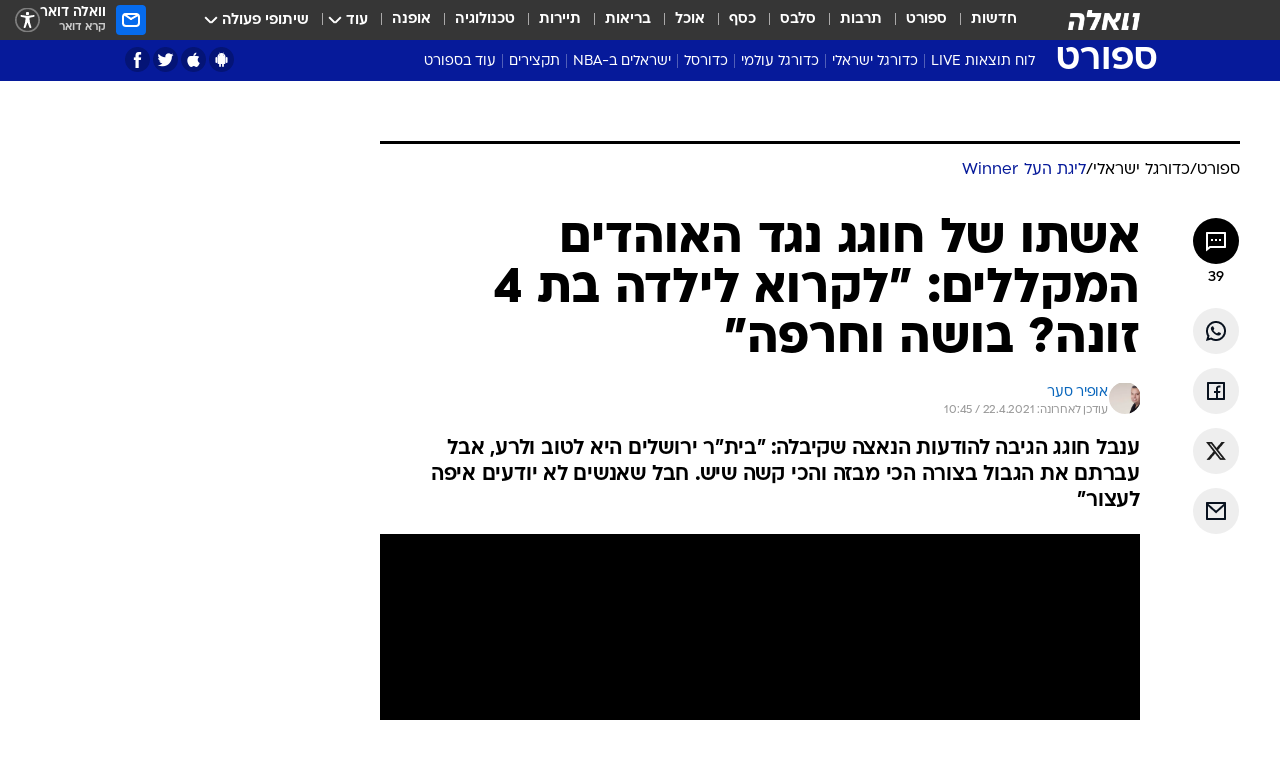

--- FILE ---
content_type: text/html; charset=utf-8
request_url: https://sports.walla.co.il/item/3430920
body_size: 152702
content:
<!doctype html><html lang="he"><head><meta charset="UTF-8"/><meta name="viewport" content="width=device-width,initial-scale=1,maximum-scale=1"/><meta http-equiv="X-UA-Compatible" content="ie=edge"/><meta property="og:site_name" content="וואלה"/><meta name="twitter:card" content="summary_large_image"/><link href="https://images.wcdn.co.il" rel="preconnect"/><link rel="preconnect" href="https://cdn.taboola.com"/><link rel="dns-prefetch" href="https://cdn.taboola.com"/> 
		<title data-react-helmet="true">בית&quot;ר ירושלים: אשתו של משה חוגג עונה לנאצות על ילדיה - וואלה ספורט</title><meta property="og:type" content="article"/><meta property="og:title" content="אשתו של חוגג נגד האוהדים המקללים: &quot;לקרוא לילדה בת 4 זונה? בושה וחרפה&quot; - וואלה ספורט"/><meta name="description" content="אשתו של בעלי בית&quot;ר ירושלים, ענבל חוגג הגיבה להודעות הנאצה שקיבלה: &quot;עברתם את הגבול בצורה הכי מבזה והכי קשה שיש, חבל שאנשים לא יודעים איפה לעצור&quot;"/><meta property="og:description" content="אשתו של בעלי בית&quot;ר ירושלים, ענבל חוגג הגיבה להודעות הנאצה שקיבלה: &quot;עברתם את הגבול בצורה הכי מבזה והכי קשה שיש, חבל שאנשים לא יודעים איפה לעצור&quot;"/><meta property="og:image" content="https://images.wcdn.co.il/f_auto,q_auto,w_1200,t_54/3/1/0/8/3108794-46.jpg"/><meta name="vr:image" content="https://images.wcdn.co.il/f_auto,q_auto,w_1200,t_54/3/1/0/8/3108794-46.jpg"/><meta property="vr:image" content="https://images.wcdn.co.il/f_auto,q_auto,w_1200,t_54/3/1/0/8/3108794-46.jpg"/><meta name="twitter:title" content="אשתו של חוגג נגד האוהדים המקללים: &quot;לקרוא לילדה בת 4 זונה? בושה וחרפה&quot; - וואלה ספורט"/><meta name="twitter:description" content="אשתו של בעלי בית&quot;ר ירושלים, ענבל חוגג הגיבה להודעות הנאצה שקיבלה: &quot;עברתם את הגבול בצורה הכי מבזה והכי קשה שיש, חבל שאנשים לא יודעים איפה לעצור&quot;"/><meta name="twitter:image" content="https://images.wcdn.co.il/f_auto,q_auto,w_1200,t_54/3/1/0/8/3108794-46.jpg"/><meta property="og:published_time" content="2021-04-22 13:12"/><meta name="tb_img" content="https://images.wcdn.co.il/3/1/0/8/3108794-46"/><meta name="robots" content="index, follow, max-snippet:-1, max-image-preview:large, max-video-preview:-1"/>
		<link rel="canonical" href="https://sports.walla.co.il/item/3430920"/><link
						rel="shortcut icon"
						href=/public/favicons/favicon-sports.ico
						type="image/x-icon"
						sizes="192X192"
					/><meta name="vertical-name" content="ספורט" /><meta name="vertical-name-en" content="sports" /><meta name="item-title" content="אשתו של חוגג נגד האוהדים המקללים: 'לקרוא לילדה בת 4 זונה? בושה וחרפה'" /><script>window.addScriptPromise=(({src:t,async:e,name:r})=>{if(!(document.location.search.indexOf(`${r}=false`)>=0))return console.log(`[3rdparty] ${r}`),new Promise((n,c)=>{try{const a=document.createElement("script");a.setAttribute("src",t),a.setAttribute("data-script-name",r),e&&a.setAttribute("async",!0),a.onload=(()=>{n()}),a.onerror=(t=>{c(t)}),document.head.appendChild(a)}catch(t){c(t)}})});</script><meta property="og:url" content=http://sports.walla.co.il/item/3430920 /> <script async id="vad-hb-snippet" data-publisher="wallacoil">var _0x1a15 = [
				'vad_rollout',
				'cmd',
				'vad_timestamp',
				'async',
				'_vadHb',
				'text/javascript',
				'setAttribute',
				'//cdn.valuad.cloud/hb/',
				'top',
				'data-publisher',
				'disableInitialLoad',
				'getItem',
				'googletag',
				'pubads',
				'random',
				'now',
				'push',
				'refresh',
				'type',
				'document',
				'splice',
				'head',
			];
			(function (_0x13c736, _0x1a15d1) {
				var _0x14cdce = function (_0x5ee3c3) {
					while (--_0x5ee3c3) {
						_0x13c736['push'](_0x13c736['shift']());
					}
				};
				_0x14cdce(++_0x1a15d1);
			})(_0x1a15, 0xb7);
			var _0x14cd = function (_0x13c736, _0x1a15d1) {
				_0x13c736 = _0x13c736 - 0x0;
				var _0x14cdce = _0x1a15[_0x13c736];
				return _0x14cdce;
			};
			(function () {
				function _0x5a52f8() {
					var _0x3c4d66 = 'wallacoil';
					var _0x5169f8 = 'wallacoil';
					var _0x55553e = 'vad-hb-script';
					var _0x54e4f6 = Date[_0x14cd('0x8')]();
					var _0x1f2b7a = window[_0x14cd('0x1')]['document']['createElement']('script');
					_0x1f2b7a[_0x14cd('0xb')] = _0x14cd('0x14');
					_0x1f2b7a[_0x14cd('0x15')](_0x14cd('0x2'), _0x3c4d66);
					_0x1f2b7a['id'] = _0x55553e;
					_0x1f2b7a[_0x14cd('0x12')] = !![];
					var _0x2d40f0 = _0x54e4f6 - (_0x54e4f6 % (0x15180 * 0x3e8));
					var _0xd1e6c3 = parseInt(localStorage[_0x14cd('0x4')](_0x14cd('0x11')), 0xa) || _0x2d40f0;
					_0x1f2b7a['src'] =
						_0x14cd('0x0') + _0x5169f8 + '-prod.js' + '?timestamp=' + (_0x2d40f0 > _0xd1e6c3 ? _0x2d40f0 : _0xd1e6c3);
					window[_0x14cd('0x1')][_0x14cd('0xc')][_0x14cd('0xe')]['appendChild'](_0x1f2b7a);
				}
				function _0x45ed3b() {
					window[_0x14cd('0x5')] = window[_0x14cd('0x5')] || { cmd: [] };
					var _0x2787a5 = window[_0x14cd('0x5')];
					_0x2787a5[_0x14cd('0x10')] = _0x2787a5['cmd'] || [];
					if (_0x2787a5[_0x14cd('0x10')]['splice']) {
						_0x2787a5[_0x14cd('0x10')][_0x14cd('0xd')](0x0, 0x0, function () {
							_0x2787a5[_0x14cd('0x6')]()[_0x14cd('0x3')]();
						});
					} else {
						_0x2787a5[_0x14cd('0x10')][_0x14cd('0x9')](function () {
							_0x2787a5[_0x14cd('0x6')]()[_0x14cd('0x3')]();
						});
					}
				}
				function _0x1fd6a9() {
					window['googletag'] = window[_0x14cd('0x5')] || { cmd: [] };
					var _0x1f2f3b = window[_0x14cd('0x5')];
					_0x1f2f3b[_0x14cd('0x10')][_0x14cd('0x9')](function () {
						if (!window[_0x14cd('0x13')]) {
							_0x1f2f3b[_0x14cd('0x6')]()[_0x14cd('0xa')]();
						}
					});
				}
				var _0x170bb9 = parseFloat(localStorage[_0x14cd('0x4')](_0x14cd('0xf'))) || 0x1;
				if (Math[_0x14cd('0x7')]() <= _0x170bb9) {
					_0x45ed3b();
					_0x5a52f8();
					setTimeout(function () {
						_0x1fd6a9();
					}, 0xbb8);
				}
			})();</script><script async src="https://securepubads.g.doubleclick.net/tag/js/gpt.js"></script> <script>
    window.googletag = window.googletag || { cmd: [] };
    window.googletag.cmd.push(function () {
      window.googletag.pubads().enableLazyLoad({
        fetchMarginPercent: 150,
        renderMarginPercent: 100,
        mobileScaling: 1.0,
      });
      console.log('[GPT] Lazy loading is now enabled');
    });
  </script>  <script>
		function getCookie(name) {
			const cookies = document.cookie.split(';');
			for (let i = 0; i < cookies.length; i++) {
				const cookie = cookies[i].trim();
				if (cookie.startsWith(name + '=')) {
					return decodeURIComponent(cookie.substring(name.length + 1));
				}
			}
			return null;
		}
		const cookie = getCookie('webview-ppid')
		if(cookie){
			googletag.cmd.push(function () {
				googletag.pubads().setPublisherProvidedId(cookie);
			});
		}
        </script>  <script>
	(function () {
    	const isCookie = document.cookie.replace(/(?:(?:^|.*;\s*)userUniqueId\s*=\s*([^;]*).*$)|^.*$/, '$1');
        if (!isCookie) {
            const value = '6bb44b7f-34f4-4a4c-af99-4386ae84c3a7_' + Date.now();
            document.cookie = 'userUniqueId=' + value + '; path=/; domain=.walla.co.il;'
        }
	})();
	</script>  <script>
	var t = {"item_id":"3430920","vertical_id":3,"vertical_name":"sports","category_id":157,"categoryName":"ליגת העל בכדורגל: טבלאות, תוצאות ומשחקים","item_type":"player","exclusive":"league24","providerid":246,"sub_categoryId":"156","ContentProvider":"מערכת וואלה ספורט","mobile":"0","vertical_eng_name":"sports","tohash":"","subCategoryName":"israeli_football","itemTypeId":129,"itemTitle":"אשתו של חוגג נגד האוהדים המקללים: \"לקרוא לילדה בת 4 זונה? בושה וחרפה\"","itemPubliactionDate":"13:12 22/04/2021","itemCreatedDate":"13:13 22/04/2021","itemLastUpdate":"13:45 22/04/2021","itemTitleWordsCount":13,"itemSubTitleWordsCount":27,"itemPicCount":1,"itemTagsCount":3,"itemSectionsWordsCount":"428","countSectionText":2,"countSectionPlayer":1,"itemWordCountRange":"428-478","ContentProviderSecondary":"","itemAuthor":"אופיר סער","itemAuthorId":"11","IsPlaybuzzOnPage":"no","IsRecipe":"false","IsPoll":"","IsSurvey":"no","IsTrivia":"no","tags":"עוד באותו נושא:, משה חוגג, בית\"ר ירושלים","IsLive":"no","IsPodcast":"no","editorID":"3430920","item":"3430920","createdByUsername":"yogi_berra","age":"0","gender":"0","login":"no","id":"","agegroup":"0","adb":"0","FatherSessionInSession":"","userUniqueId":"","page_type":"item","strip_step":"1"}
	googletag.cmd.push(function(){
		for (const [key, value] of Object.entries(t)) {
			googletag.pubads().setTargeting(key, value.toString());
			}
	})
 </script>  <script>var SSRTimer = setTimeout(() => {
				window.location.reload();
			}, 420000); // 7 minutes</script>   <script>window.WallaTargeting={"item_id":"3430920","vertical_id":3,"vertical_name":"ספורט","category_id":157,"categoryName":"ליגת העל בכדורגל: טבלאות, תוצאות ומשחקים","item_type":"player","exclusive":"league24","providerid":246,"sub_categoryId":"156","ContentProvider":"מערכת וואלה ספורט","mobile":"0","vertical_eng_name":"sports","tohash":"","subCategoryName":"israeli_football","itemTypeId":129,"itemTitle":"אשתו של חוגג נגד האוהדים המקללים: \"לקרוא לילדה בת 4 זונה? בושה וחרפה\"","itemPubliactionDate":"13:12 22/04/2021","itemCreatedDate":"13:13 22/04/2021","itemLastUpdate":"13:45 22/04/2021","itemTitleWordsCount":13,"itemSubTitleWordsCount":27,"itemPicCount":1,"itemTagsCount":3,"itemSectionsWordsCount":"428","countSectionText":2,"countSectionPlayer":1,"itemWordCountRange":"428-478","ContentProviderSecondary":"","itemAuthor":"אופיר סער","itemAuthorId":"11","IsPlaybuzzOnPage":"no","IsRecipe":"false","IsPoll":"","IsSurvey":"no","IsTrivia":"no","tags":"עוד באותו נושא:, משה חוגג, בית\"ר ירושלים","IsLive":"no","IsPodcast":"no","editorID":"3430920","item":"3430920","createdByUsername":"yogi_berra"}</script>  <script async>(function () {
				var loaderUrl, scriptType;
				window._taboolaOS = (function () {
					var userAgent = navigator.userAgent || navigator.vendor || window.opera;
					var url = document.URL || document.location.href || window.location.href;
					var isSportApp = url.indexOf('app=sport') > -1;
					var isWallaApp = url.indexOf('app=walla') > -1;
					var androidPubName = 'wallail-wallaandroidapp';
					var iosPubName = 'wallail-wallaiosapp';
					var webPubName = 'wallail-walla';
					if (url.indexOf('sheee') > -1) {
						androidPubName = 'wallail-sheeeandroidapp';
						iosPubName = 'wallail-sheeeiosapp';
						webPubName = 'wallail-sheee';
					} else if (url.indexOf('judaism') > -1) {
						androidPubName = 'wallail-judaismandroidapp';
						iosPubName = 'wallail-judaismiosapp';
						webPubName = 'wallail-judaism';
					} else if (isSportApp) {
						androidPubName = 'wallail-wallasportapp';
						iosPubName = 'wallail-wallasportapp';
						webPubName = 'wallail-wallasportapp';
					} else if (isWallaApp) {
						androidPubName = 'wallail-wallanewsapp';
						iosPubName = 'wallail-wallanewsapp';
						webPubName = 'wallail-wallanewsapp';
					} else {
						androidPubName = 'wallail-wallaandroidapp';
						iosPubName = 'wallail-wallaiosapp';
						webPubName = 'wallail-walla';
					}
					var isWebView = /chromeless=true/i.test(url);
					if (isWebView && /android/i.test(userAgent) && !isSportApp) {
						window.taboolaMobilePubName = androidPubName;
						scriptType = 'tb-mobile-loader-script';
						loaderUrl = 'https://cdn.taboola.com/libtrc/' + androidPubName + '/mobile-loader.js';
						return 'Android';
					} else if (isWebView && /iPhone|iPad|iPod/i.test(userAgent) && !isSportApp) {
						window.taboolaMobilePubName = iosPubName;
						scriptType = 'tb-mobile-loader-script';
						loaderUrl = 'https://cdn.taboola.com/libtrc/' + iosPubName + '/mobile-loader.js';
						return 'iOS';
					}
					scriptType = 'tb_loader_script';
					loaderUrl = 'https://cdn.taboola.com/libtrc/' + webPubName + '/loader.js';
					return 'Web';
				})();
				!(function (e, f, u, i) {
					if (!document.getElementById(i)) {
						e.async = true;
						e.src = u;
						e.id = i;
						f.parentNode.insertBefore(e, f);
					}
				})(document.createElement('script'), document.getElementsByTagName('script')[0], loaderUrl, scriptType);
			})();</script>    <script async>if (window.location.href.includes('//www.walla.co.il') || window.location.href.includes('//walla.co.il')) {
				const head = document.getElementsByTagName('head')[0];
				const webPushScript = document.createElement('script');
				webPushScript.async = true;
				webPushScript.src = 'https://cdn.taboola.com/webpush/publishers/1519763/taboola-push-sdk.js';
				head.appendChild(webPushScript);
			}</script>   <script>
	const wasPageReloaded = (function() {
		try {
			// https://stackoverflow.com/questions/5004978/check-if-page-gets-reloaded-or-refreshed-in-javascript/53307588#53307588
			return (
				(window.performance && window.performance.navigation && window.performance.navigation.type === 1) ||
				window.performance && window.performance.getEntriesByType && 
				window.performance.getEntriesByType('navigation')
				.map(function(nav) {return nav.type})
				.indexOf('reload') >= 0
				);
			} catch (e) {
				return false;
			}
		})();
		
		try {
			var isAAB = ('; ' + document.cookie).split('; sdfgh45678=').pop().split(';').shift() || '0';
			var pageNumberInSession = ('; ' + document.cookie).split('; _wpnis=').pop().split(';').shift() || '1';
			var fatherSessionInSession = ('; ' + document.cookie).split('; _wfsis=').pop().split(';').shift() || document.referrer || document.location.origin || '';
			window.dataLayer = [Object.assign({"verticalId":3,"verticalName":"ספורט","categoryId":157,"sub_category_Id":"156","itemId":"3430920","itemTypeId":129,"createdByUsername":"yogi_berra","itemTitle":"אשתו של חוגג נגד האוהדים המקללים: \"לקרוא לילדה בת 4 זונה? בושה וחרפה\"","itemPubliactionDate":"13:12 22/04/2021","itemCreatedDate":"13:13 22/04/2021","itemLastUpdate":"13:45 22/04/2021","itemTitleWordsCount":13,"itemSubTitleWordsCount":27,"itemPicCount":1,"itemTagsCount":3,"ContentProvider":"מערכת וואלה ספורט","contentProvider":"מערכת וואלה ספורט","ContentProviderId":246,"ContentProviderSecondary":"","itemAuthor":"אופיר סער","itemAuthorId":"11","tags":"עוד באותו נושא:, משה חוגג, בית\"ר ירושלים","item_type":"player","IsPlaybuzzOnPage":"no","IsRecipe":"false","IsPoll":"","IsSurvey":"no","IsTrivia":"no","itemSectionsWordsCount":"428","itemWordCountRange":"428-478","exclusive":"league24","videoGenre":"","videoMovieName":"","categoryName":"ליגת העל בכדורגל: טבלאות, תוצאות ומשחקים","subCategoryName":"israeli_football","AgeLimit":"false","mobile":"0","adb":"0","FatherSessionInSession":"","vertical_eng_name":"sports","IsLive":"no","IsPodcast":"no","IsTaboolaOnPage":"0","item":"3430920","editorId":"11","editor":"אופיר סער","tohash":"",adb: isAAB, Pagenumberinsession:pageNumberInSession, FatherSessionInSession:fatherSessionInSession }, {wasPageReloaded: wasPageReloaded})];
		} catch (e) {
			console.error(e);
		}
		
		/* used in monitor */
		window.wallaGlobalEventData = {
			wasPageReloaded,
			title: document.title,
		};
		window.wallaEnv = {"DAL_URL":"https://dal.walla.co.il/","BUILD_TIME":"2026-01-21 14:16:52","WALLA_ENV":"prod","WALLA_MODE":"deploy"}
	</script>   <script async>(function (w, d, s, l, i) {
				w[l] = w[l] || [];
				w[l].push({ 'gtm.start': new Date().getTime(), event: 'gtm.js' });
				var f = d.getElementsByTagName(s)[0],
					j = d.createElement(s),
					dl = l != 'dataLayer' ? '&l=' + l : '';
				j.async = true;
				j.src = 'https://www.googletagmanager.com/gtm.js?id=' + i + dl;
				f.parentNode.insertBefore(j, f);
			})(window, document, 'script', 'dataLayer', 'GTM-T728TH');</script>  <script async>(function (w, d, s, l, i) {
				w[l] = w[l] || [];
				w[l].push({ 'gtm.start': new Date().getTime(), event: 'gtm.js' });
				var f = d.getElementsByTagName(s)[0],
					j = d.createElement(s),
					dl = l != 'dataLayer' ? '&l=' + l : '';
				j.async = true;
				j.src = 'https://www.googletagmanager.com/gtm.js?id=' + i + dl;
				f.parentNode.insertBefore(j, f);
			})(window, document, 'script', 'dataLayer', 'GTM-WGMK7ZS');</script>  <script async>(function (w, d, s, l, i) {
				w[l] = w[l] || [];
				w[l].push({ 'gtm.start': new Date().getTime(), event: 'gtm.js' });
				var f = d.getElementsByTagName(s)[0],
					j = d.createElement(s),
					dl = l != 'dataLayer' ? '&l=' + l : '';
				j.async = true;
				j.src = 'https://www.googletagmanager.com/gtm.js?id=' + i + dl;
				f.parentNode.insertBefore(j, f);
			})(window, document, 'script', 'dataLayer', 'GTM-M38QKZ3');</script>  <script>console.log('loading read aloud');
			window.ga =
				window.ga ||
				function () {
					(ga.q = ga.q || []).push(arguments);
				};
			ga.l = +new Date();
			const _scripts = [{ url: 'https://www.google-analytics.com/analytics.js', name: 'google_analytics' }];
			_scripts.forEach(function (_s) {
				addScriptPromise({ src: _s?.url, async: true, name: _s.name });
			});
			// }</script><script defer="defer" src="https://tags.dxmdp.com/tags/bc8a7a32-7d98-4226-8af9-d2a43a8621cc/dmp-provider.js"></script>  <script>(function () {
				/** CONFIGURATION START **/
				var _sf_async_config = (window._sf_async_config = window._sf_async_config || {});
				_sf_async_config.uid = 20047;
				_sf_async_config.domain = 'walla.co.il'; //CHANGE THIS TO THE ROOT DOMAIN
				_sf_async_config.flickerControl = false;
				_sf_async_config.useCanonical = true;
				_sf_async_config.useCanonicalDomain = true;
				_sf_async_config.sections =
					window.WallaTargeting && window.WallaTargeting.vertical_name ? window.WallaTargeting.vertical_name : '';
				_sf_async_config.authors =
					window.WallaTargeting && window.WallaTargeting.itemAuthor ? window.WallaTargeting.itemAuthor : '';
				/** CONFIGURATION END **/
				function loadChartbeat() {
					var e = document.createElement('script');
					var n = document.getElementsByTagName('script')[0];
					e.type = 'text/javascript';
					e.async = true;
					e.src = '//static.chartbeat.com/js/chartbeat.js';
					n.parentNode.insertBefore(e, n);
				}
				loadChartbeat();
			})();</script><script async src="//static.chartbeat.com/js/chartbeat_mab.js"></script>  </head><body class="without-horizontal-nav">  <script>var isMobile =
				/iPhone|iPad|iPod|midp|rv:1.2.3.4|ucweb|windows ce|windows mobile|BlackBerry|IEMobile|Opera Mini|Android/i.test(
					navigator.userAgent
				);
			if (isMobile) {
				var newDiv = document.createElement('div');
				newDiv.className = 'no-mobile-app';
				newDiv.style.display = 'none';
				document.body.appendChild(newDiv);
			}</script>   <div id="vadInterstitialSplash"><script>var isMobile =
					/iPhone|iPad|iPod|midp|rv:1.2.3.4|ucweb|windows ce|windows mobile|BlackBerry|IEMobile|Opera Mini|Android/i.test(
						navigator.userAgent
					);
				if (isMobile) {
					console.log('interstitial from HTML!!!');
					var googletag = googletag || {};
					googletag.cmd = googletag.cmd || [];

					var showInterstitial = true;
					function getInterstitialData() {
						var retval = localStorage.getItem('interstitialData');
						return retval ? JSON.parse(retval) : [Date.now(), 0, false];
					}
					var interstitialData = getInterstitialData();
					var timestamp = interstitialData[0];
					var attempts = interstitialData[1];
					var served = interstitialData[2];
					var hourPassed = timestamp && timestamp + 660 * 1000 < Date.now(); // 11 minutes
					if (hourPassed) {
						attempts = 0;
						showInterstitial = false;
						timestamp = Date.now();
						localStorage.removeItem('interstitialData');
						console.log('google interstitial, an hour passed');
					} else if (attempts < 2 && !served) {
						console.log(
							'google interstitial, attempts: ',
							attempts,
							'interstitial:',
							timestamp ? new Date(timestamp) : 'N/A'
						);
						showInterstitial = false;
					} else {
						console.log(
							'publisher interstitial, attempts: ',
							attempts,
							'timestamp:',
							timestamp ? new Date(timestamp) : 'N/A'
						);
					}
					var urlInterstitial = window.location.pathname;
					var ref = document.referrer || document.location.hostname;
					var isDiv = document.querySelector('.no-mobile-app');
					console.log('is div no-mobile-app ==== ', !!isDiv);
					if (!!isDiv && showInterstitial) {
						googletag.cmd.push(function () {
							// TODO: replace adunit - construct non Google interstitial adunit name
							// var adunit = "/".concat(r.Z.get().ads.networkId, "/").concat(r.Z.get().ads.adUnitPrefix, "interstitial_vad_phone");
							// url === '/' is homepage
							var adunit =
								urlInterstitial === '/'
									? '/43010785/wallanews/main/MW_Interstitial_Phone'
									: '/43010785/wallanews/innerpages/MW_Interstitial_Phone';
							var e,
								n = googletag.defineSlot(adunit, [1, 1], 'vadInterstitialSplash').addService(googletag.pubads());
							n.setTargeting(
								'exclusive',
								(null === (e = window.WallaTargeting) || void 0 === e ? void 0 : e.exclusive) || 'not'
							);
							googletag.enableServices();
							googletag.display('vadInterstitialSplash');
							console.log('publisher interstitial', adunit.split('/').pop());
						});
					} else {
						localStorage.setItem('interstitialData', JSON.stringify([timestamp, attempts + 1, served]));
						// TODO: replace adunit - construct Google interstitial adunit name
						// var adunit = "/".concat(r.Z.get().ads.networkId, "/").concat(r.Z.get().ads.adUnitPrefix, "interstitial_phone");
						// url === '/' is homepage
						var adunit =
							urlInterstitial === '/'
								? '/43010785/wallanews/main/interstitial_phone'
								: '/43010785/wallanews/innerpages/interstitial_phone';
						console.log('google interstitial', adunit);
						// GPT ad slots
						googletag.cmd.push(function () {
							// TODO: code taken from your current interstitial implementation, change as needed.
							var e,
								n = googletag.defineOutOfPageSlot(adunit, googletag.enums.OutOfPageFormat.INTERSTITIAL);
							n &&
								(n.addService(googletag.pubads()),
								n.setTargeting(
									'exclusive',
									(null === (e = window.WallaTargeting) || void 0 === e ? void 0 : e.exclusive) || 'not'
								)),
								googletag.enableServices(),
								googletag.display(n);
						});
					}

					googletag.cmd.push(function () {
						googletag.pubads().addEventListener('slotRenderEnded', function (event) {
							var slotName = event.slot.getSlotElementId();
							if (!event.isEmpty && slotName.indexOf('interstitial_phone') > -1) {
								var interstitialData = getInterstitialData();
								localStorage.setItem(
									'interstitialData',
									JSON.stringify([interstitialData[0], interstitialData[1], true])
								);
								console.log('google interstitial served');
							}
						});
					});
				}</script></div><script>/*
			Want to customize your button? visit our documentation page:
			https://enterprise.nagich.co.il/custom-button.taf
			*/
			window.interdeal = {
				sitekey: '5160cb3b771e72b657e6579c599b82a2',
				Position: 'left',
				domains: {
					js: 'https://js.nagich.co.il/',
					acc: 'https://access.nagich.co.il/',
				},
				stopNotifFocus: true,
				Menulang: 'HE',
				btnStyle: {
					vPosition: ['80%', '20%'],
					scale: ['0.5', '0.5'],
					color: {
						main: '#1c4bb6',
						second: '#ffffff',
					},
					icon: {
						outline: true,
						type: 1,
						shape: 'circle',
					},
				},
			};
			(function (doc, head, body) {
				var coreCall = doc.createElement('script');
				coreCall.src = interdeal.domains.js + 'core/4.6.12/accessibility.js';
				coreCall.defer = true;
				coreCall.integrity =
					'sha512-tbmzeMlPGqU0SEFXwKxqHdaa9SnF4EjTai5LCahOcN9KSTIo9LRscxtii6TZ0MSooxl73IZg2cj6klk8wBm0hg==';
				coreCall.crossOrigin = 'anonymous';
				coreCall.setAttribute('data-cfasync', true);
				body ? body.appendChild(coreCall) : head.appendChild(coreCall);
			})(document, document.head, document.body);</script>  <div id="modal-root"></div><div id="pop-up-seniors"></div><div id="root"><style data-emotion="css jqbv74 lwohc9 18l7q8n 1b0i2bu 1p27pre 1njwyst ltupjm 1ppv781 9jty6z hi2koi jmywp2 gt9fym 1unvu1o 1s9m7en 1t8246r ycb6ds 1a9ifeg 1f2wv5l">@media (max-width: 969px){body{padding-top:94px;}body.mobile-app,body.no-main-header,body.vod,body.sheee{padding-top:0;}body.zahav{padding-top:48px;}body.without-horizontal-nav:not(.mobile-app){padding-top:54px;}body.with-top-mobile-app-header.with-top-mobile-app-header{padding-top:70px;padding-bottom:30px;}body.new-hp{padding-top:43px;}}@media (max-width: 969px){.font-size-container{display:block;}.font-slider-container{display:block;}.walla-logo-mobile-container{display:-webkit-box;display:-webkit-flex;display:-ms-flexbox;display:flex;-webkit-align-items:center;-webkit-box-align:center;-ms-flex-align:center;align-items:center;-webkit-box-pack:center;-ms-flex-pack:center;-webkit-justify-content:center;justify-content:center;width:100%;}.font-slider{width:100%;height:116px;-webkit-flex-shrink:0;-ms-flex-negative:0;-webkit-flex-shrink:0;-ms-flex-negative:0;flex-shrink:0;border-top:1px solid #000;border-bottom:1px solid #000;background:#FFF;display:-webkit-box;display:-webkit-flex;display:-ms-flexbox;display:flex;-webkit-box-pack:center;-ms-flex-pack:center;-webkit-justify-content:center;justify-content:center;-webkit-align-items:center;-webkit-box-align:center;-ms-flex-align:center;align-items:center;position:fixed;top:53px;left:0;right:0;z-index:10000;opacity:0;visibility:hidden;-webkit-transition:opacity 0.3s ease-in-out,visibility 0.3s ease-in-out;transition:opacity 0.3s ease-in-out,visibility 0.3s ease-in-out;}.font-slider.visible{opacity:1;visibility:visible;}}@-webkit-keyframes animation-lwohc9{0%{top:-54px;}100%{top:0;}}@keyframes animation-lwohc9{0%{top:-54px;}100%{top:0;}}@-webkit-keyframes animation-18l7q8n{0%{-webkit-transform:translateY(2px);-moz-transform:translateY(2px);-ms-transform:translateY(2px);transform:translateY(2px);}20%{-webkit-transform:translateY(-2px);-moz-transform:translateY(-2px);-ms-transform:translateY(-2px);transform:translateY(-2px);}90%{-webkit-transform:translateY(3px);-moz-transform:translateY(3px);-ms-transform:translateY(3px);transform:translateY(3px);}100%{-webkit-transform:translateY(2px);-moz-transform:translateY(2px);-ms-transform:translateY(2px);transform:translateY(2px);}}@keyframes animation-18l7q8n{0%{-webkit-transform:translateY(2px);-moz-transform:translateY(2px);-ms-transform:translateY(2px);transform:translateY(2px);}20%{-webkit-transform:translateY(-2px);-moz-transform:translateY(-2px);-ms-transform:translateY(-2px);transform:translateY(-2px);}90%{-webkit-transform:translateY(3px);-moz-transform:translateY(3px);-ms-transform:translateY(3px);transform:translateY(3px);}100%{-webkit-transform:translateY(2px);-moz-transform:translateY(2px);-ms-transform:translateY(2px);transform:translateY(2px);}}body.adBackground .walla-core-container{padding-right:10px;padding-left:10px;}body.adBackground .adBox.adBackround{margin-top:0!important;margin-bottom:25px!important;}.top-phone-item-placeholder{background-color:#F5F5F5;position:absolute;top:0;right:50%;-webkit-transform:translateX(50%);-moz-transform:translateX(50%);-ms-transform:translateX(50%);transform:translateX(50%);overflow:hidden;}.top-phone-item-placeholder-wallasport{background-color:#F5F5F5;width:375px;height:50px;position:absolute;top:0;right:50%;-webkit-transform:translateX(50%);-moz-transform:translateX(50%);-ms-transform:translateX(50%);transform:translateX(50%);overflow:hidden;}.item-ad-in-content-placeholder{background-color:#F5F5F5;width:336px;height:280px;position:relative;right:50%;-webkit-transform:translateX(50%);-moz-transform:translateX(50%);-ms-transform:translateX(50%);transform:translateX(50%);overflow:hidden!important;}.slot-prestitial-desktop{background-color:var(--white, #ffffff);width:100%;position:fixed;z-index:99999999999;top:0;right:0;left:0;bottom:0;display:none;overflow:visible!important;}.slot-hidden{display:none;}@-webkit-keyframes animation-1p27pre{0%{top:-54px;}100%{top:0;}}@keyframes animation-1p27pre{0%{top:-54px;}100%{top:0;}}@-webkit-keyframes animation-1njwyst{0%{opacity:0;}100%{opacity:.5;}}@keyframes animation-1njwyst{0%{opacity:0;}100%{opacity:.5;}}@-webkit-keyframes animation-ltupjm{0%{bottom:-100%;}100%{bottom:0;}}@keyframes animation-ltupjm{0%{bottom:-100%;}100%{bottom:0;}}@-webkit-keyframes animation-1ppv781{0%{-webkit-transform:rotate(0deg);-webkit-transform:rotate(0deg);-moz-transform:rotate(0deg);-ms-transform:rotate(0deg);transform:rotate(0deg);}100%{-webkit-transform:rotate(360deg);-webkit-transform:rotate(360deg);-moz-transform:rotate(360deg);-ms-transform:rotate(360deg);transform:rotate(360deg);}}@keyframes animation-1ppv781{0%{-webkit-transform:rotate(0deg);-webkit-transform:rotate(0deg);-moz-transform:rotate(0deg);-ms-transform:rotate(0deg);transform:rotate(0deg);}100%{-webkit-transform:rotate(360deg);-webkit-transform:rotate(360deg);-moz-transform:rotate(360deg);-ms-transform:rotate(360deg);transform:rotate(360deg);}}html{line-height:1.15;-webkit-text-size-adjust:100%;}body{margin:0;}body.h-100{height:100%;overflow:hidden;}body.h-100 #root{height:100%;}body.h-100 #root .vertical-4{height:100%;}h1{font-size:2em;margin:0.67em 0;}hr{box-sizing:content-box;height:0;overflow:visible;}pre{font-family:monospace,monospace;font-size:1em;}a{background-color:transparent;}abbr[title]{border-bottom:0;-webkit-text-decoration:underline;text-decoration:underline;-webkit-text-decoration:underline dotted;text-decoration:underline dotted;}b,strong{font-weight:bolder;}code,kbd,samp{font-family:monospace,monospace;font-size:1em;}small{font-size:80%;}sub,sup{font-size:75%;line-height:0;position:relative;vertical-align:baseline;}sub{bottom:-0.25em;}sup{top:-0.5em;}img{border-style:none;}button,input,optgroup,select,textarea{font-family:inherit;font-size:100%;line-height:1.15;margin:0;}button,input{overflow:visible;}button,select{text-transform:none;}button,[type='button'],[type='reset'],[type='submit']{-webkit-appearance:button;}button::-moz-focus-inner,[type='button']::-moz-focus-inner,[type='reset']::-moz-focus-inner,[type='submit']::-moz-focus-inner{border-style:none;padding:0;}button:-moz-focusring,[type='button']:-moz-focusring,[type='reset']:-moz-focusring,[type='submit']:-moz-focusring{outline:1px dotted ButtonText;}fieldset{padding:0.35em 0.75em 0.625em;}legend{box-sizing:border-box;color:inherit;display:table;max-width:100%;padding:0;white-space:normal;}progress{vertical-align:baseline;}textarea{overflow:auto;}[type='checkbox'],[type='radio']{box-sizing:border-box;padding:0;}[type='number']::-webkit-inner-spin-button,[type='number']::-webkit-outer-spin-button{height:auto;}[type='search']{-webkit-appearance:textfield;outline-offset:-2px;}[type='search']::-webkit-search-decoration{-webkit-appearance:none;}::-webkit-file-upload-button{-webkit-appearance:button;font:inherit;}details{display:block;}summary{display:-webkit-box;display:-webkit-list-item;display:-ms-list-itembox;display:list-item;}template{display:none;}[hidden]{display:none;}html,button,input,select,textarea{font-family:arial,helvetica,sans-serif;}button:disabled{cursor:default;}*,*:before,*:after{box-sizing:border-box;}a{-webkit-text-decoration:none;text-decoration:none;color:inherit;cursor:pointer;}img{display:block;}button,input[type='submit']{background-color:transparent;border-width:0;padding:0;cursor:pointer;}input{border-width:0;}input::-moz-focus-inner{border:0;padding:0;margin:0;}ul,ol,dd{margin:0;padding:0;list-style:none;}h1,h2,h3,h4,h5,h6{margin:0;font-size:inherit;font-weight:inherit;}p{margin:0;}cite{font-style:normal;}fieldset{border-width:0;padding:0;margin:0;}iframe{border-style:none;border-width:0;}form{margin:0;padding:0;}table{border:0;border-spacing:0px;border-collapse:collapse;}table td{padding:0px;}input[type='number']::-webkit-inner-spin-button,input[type='number']::-webkit-outer-spin-button{-ms-appearance:none;-moz-appearance:none;-webkit-appearance:none;-webkit-appearance:none;-moz-appearance:none;-ms-appearance:none;appearance:none;margin:0;}figure{margin:0;}@font-face{font-family:'ploni-ultra-light';font-display:block;src:url('/public/font/ploni/ploni-walla-ultralight-aaa.woff') format('woff'),url('/public/font/ploni/ploni-walla-ultralight-aaa.woff2') format('woff2'),url('/public/font/ploni/ploni-walla-ultralight-aaa.otf') format('opentype');font-weight:200;}@font-face{font-family:'ploni-light';font-display:block;src:url('/public/font/ploni/ploni-walla-light-aaa.woff') format('woff'),url('/public/font/ploni/ploni-walla-light-aaa.woff2') format('woff2'),url('/public/font/ploni/ploni-walla-light-aaa.otf') format('opentype');font-weight:300;}@font-face{font-family:'ploni-regular';font-display:block;src:url('/public/font/ploni/ploni-walla-regular-aaa.woff') format('woff'),url('/public/font/ploni/ploni-walla-regular-aaa.woff2') format('woff2'),url('/public/font/ploni/ploni-walla-regular-aaa.otf') format('opentype');font-weight:400;}@font-face{font-family:'ploni-medium';font-display:block;src:url('/public/font/ploni/ploni-walla-medium-aaa.woff') format('woff'),url('/public/font/ploni/ploni-walla-medium-aaa.woff2') format('woff2'),url('/public/font/ploni/ploni-walla-medium-aaa.otf') format('opentype');font-weight:500;}@font-face{font-family:'ploni-demi-bold';font-display:block;src:url('/public/font/ploni/ploni-walla-demibold-aaa.woff') format('woff'),url('/public/font/ploni/ploni-walla-demibold-aaa.woff2') format('woff2'),url('/public/font/ploni/ploni-walla-demibold-aaa.otf') format('opentype');font-weight:600;}@font-face{font-family:'ploni-bold';font-display:block;src:url('/public/font/ploni/ploni-walla-bold-aaa.woff') format('woff'),url('/public/font/ploni/ploni-walla-bold-aaa.woff2') format('woff2'),url('/public/font/ploni/ploni-walla-bold-aaa.otf') format('opentype');font-weight:700;}@font-face{font-family:'ploni-ultra-bold';font-display:block;src:url('/public/font/ploni/ploni-walla-ultrabold-aaa.woff') format('woff'),url('/public/font/ploni/ploni-walla-ultrabold-aaa.woff2') format('woff2'),url('/public/font/ploni/ploni-walla-ultrabold-aaa.otf') format('opentype');font-weight:800;}@font-face{font-family:'ploni-black';font-display:block;src:url('/public/font/ploni/ploni-walla-black-aaa.woff') format('woff'),url('/public/font/ploni/ploni-walla-black-aaa.woff2') format('woff2'),url('/public/font/ploni/ploni-walla-black-aaa.otf') format('opentype');font-weight:900;}@font-face{font-family:'almoni-ultra-light';font-display:block;src:url('/public/font/almoni/almoni-neue-aaa-200.woff') format('woff'),url('/public/font/almoni/almoni-neue-aaa-200.ttf') format('truetype');font-weight:200;}@font-face{font-family:'c-light';font-display:block;src:url('/public/font/almoni/almoni-neue-aaa-300.woff') format('woff'),url('/public/font/almoni/almoni-neue-aaa-300.ttf') format('truetype');font-weight:300;}@font-face{font-family:'almoni-regular';font-display:block;src:url('/public/font/almoni/almoni-neue-aaa-400.woff') format('woff'),url('/public/font/almoni/almoni-neue-aaa-400.ttf') format('truetype');font-weight:400;}@font-face{font-family:'almoni-medium';font-display:block;src:url('/public/font/almoni/almoni-neue-aaa-500.woff') format('woff'),url('/public/font/almoni/almoni-neue-aaa-500.ttf') format('truetype');font-weight:500;}@font-face{font-family:'almoni-demi-bold';font-display:block;src:url('/public/font/almoni/almoni-neue-aaa-600.woff') format('woff'),url('/public/font/almoni/almoni-neue-aaa-600.ttf') format('truetype');font-weight:600;}@font-face{font-family:'almoni-bold';font-display:block;src:url('/public/font/almoni/almoni-neue-aaa-700.woff') format('woff'),url('/public/font/almoni/almoni-neue-aaa-700.ttf') format('truetype');font-weight:700;}@font-face{font-family:'almoni-ultra-bold';font-display:block;src:url('/public/font/almoni/almoni-neue-aaa-800.woff') format('woff'),url('/public/font/almoni/almoni-neue-aaa-800.ttf') format('truetype');font-weight:800;}@font-face{font-family:'almoni-black';font-display:block;src:url('/public/font/almoni/almoni-neue-aaa-900.woff') format('woff'),url('/public/font/almoni/almoni-neue-aaa-900.ttf') format('truetype');font-weight:900;}@font-face{font-family:'almoni-ultra-black';font-display:block;src:url('/public/font/almoni/almoni-neue-aaa-900b.woff') format('woff'),url('/public/font/almoni/almoni-neue-aaa-900b.ttf') format('truetype');font-weight:900;}@font-face{font-family:'spoiler-regular';font-display:block;src:url('/public/font/spoiler/fbspoileren-regular-webfont.woff') format('woff'),url('/public/font/spoiler/fbspoileren-regular-webfont.ttf') format('truetype');}@font-face{font-family:'OpenSans-Regular';src:url('/public/font/OpenSans/OpenSans-Regular.eot');src:url('/public/font/OpenSans/OpenSans-Regular.eot?#iefix') format('embedded-opentype'),url('/public/font/OpenSans/OpenSans-Regular.woff') format('woff');font-weight:normal;font-style:normal;font-display:block;}@font-face{font-family:'OpenSans-Italic';src:url('/public/font/OpenSans/OpenSans-Italic.eot');src:url('/public/font/OpenSans/OpenSans-Italic.eot?#iefix') format('embedded-opentype'),url('/public/font/OpenSans/OpenSans-Italic.woff') format('woff');font-weight:normal;font-style:italic;font-display:block;}@font-face{font-family:'OpenSans-Bold';src:url('/public/font/OpenSans/OpenSans-Bold.eot');src:url('/public/font/OpenSans/OpenSans-Bold.eot?#iefix') format('embedded-opentype'),url('/public/font/OpenSans/OpenSans-Bold.woff') format('woff');font-weight:bold;font-style:normal;font-display:block;}@font-face{font-family:'OpenSans-BoldItalic';src:url('/public/font/OpenSans/OpenSans-BoldItalic.eot');src:url('/public/font/OpenSans/OpenSans-BoldItalic.eot?#iefix') format('embedded-opentype'),url('/public/font/OpenSans/OpenSans-BoldItalic.woff') format('woff');font-weight:bold;font-style:italic;font-display:block;}@font-face{font-family:'OpenSans-ExtraBold';src:url('/public/font/OpenSans/OpenSans-ExtraBold.eot');src:url('/public/font/OpenSans/OpenSans-ExtraBold.eot?#iefix') format('embedded-opentype'),url('/public/font/OpenSans/OpenSans-ExtraBold.woff') format('woff');font-weight:bold;font-style:normal;font-display:block;}@font-face{font-family:'OpenSans-ExtraBoldItalic';src:url('/public/font/OpenSans/OpenSans-ExtraBoldItalic.eot');src:url('/public/font/OpenSans/OpenSans-ExtraBoldItalic.eot?#iefix') format('embedded-opentype'),url('/public/font/OpenSans/OpenSans-ExtraBoldItalic.woff') format('woff');font-weight:bold;font-style:italic;font-display:block;}@font-face{font-family:'OpenSans-Light';src:url('/public/font/OpenSans/OpenSans-Light.eot');src:url('/public/font/OpenSans/OpenSans-Light.eot?#iefix') format('embedded-opentype'),url('/public/font/OpenSans/OpenSans-Light.woff') format('woff');font-weight:300;font-style:normal;font-display:block;}@font-face{font-family:'OpenSans-Medium';src:url('/public/font/OpenSans/OpenSans-Medium.eot');src:url('/public/font/OpenSans/OpenSans-Medium.eot?#iefix') format('embedded-opentype'),url('/public/font/OpenSans/OpenSans-Medium.woff') format('woff');font-weight:500;font-style:normal;font-display:block;}@font-face{font-family:'NotoSansHebrew-Regular';src:url('/public/font/NotoSansHebrew/NotoSansHebrew-Regular.eot');src:url('/public/font/NotoSansHebrew/NotoSansHebrew-Regular.eot?#iefix') format('embedded-opentype'),url('/public/font/NotoSansHebrew/NotoSansHebrew-Regular.woff') format('woff');font-weight:normal;font-style:normal;font-display:block;}@font-face{font-family:'NotoSansHebrew-Bold';src:url('/public/font/NotoSansHebrew/NotoSansHebrew-Bold.eot');src:url('/public/font/NotoSansHebrew/NotoSansHebrew-Bold.eot?#iefix') format('embedded-opentype'),url('/public/font/NotoSansHebrew/NotoSansHebrew-Bold.woff') format('woff');font-weight:bold;font-style:normal;font-display:block;}@font-face{font-family:'walla-fun';src:url('/public/font/fun/games.woff') format('woff'),url('/public/font/fun/games.ttf') format('truetype');font-weight:normal;font-style:normal;}[class^='walla-fun-']:before,[class*=' walla-fun-']:before{font-family:'walla-fun';speak:none;line-height:1;-webkit-font-smoothing:antialiased;-moz-osx-font-smoothing:grayscale;width:100%;height:100%;display:-webkit-box;display:-webkit-flex;display:-ms-flexbox;display:flex;-webkit-align-items:center;-webkit-box-align:center;-ms-flex-align:center;align-items:center;-webkit-box-pack:center;-ms-flex-pack:center;-webkit-justify-content:center;justify-content:center;font-size:20px;}.walla-fun-expand:before{content:'\41';}.walla-fun-cards:before{content:'\42';}.walla-fun-brain:before{content:'\43';}.walla-fun-fashion:before{content:'\44';}.walla-fun-action:before{content:'\45';}.walla-fun-time:before{content:'\46';}.walla-fun-star:before{content:'\47';}.walla-fun-sport:before{content:'\48';}.walla-fun-racing:before{content:'\49';}.walla-fun-personal:before{content:'\4a';}.walla-fun-motor:before{content:'\4b';}.walla-fun-crazy:before{content:'\4c';}.walla-fun-cooking:before{content:'\4d';}.walla-fun-bubbles:before{content:'\4e';}.walla-fun-arrow-left:before{content:'\4f';}.walla-fun-arrow-right:before{content:'\50';}.walla-fun-arcade:before{content:'\51';}.walla-fun-spongebob:before{content:'\52';}.walla-fun-animals:before{content:'\53';}.walla-fun-cactus:before{content:'\54';}.walla-fun-paint:before{content:'\55';}.walla-fun-mahjong:before{content:'\56';}.walla-fun-mario:before{content:'\57';}@font-face{font-family:'walla-weather';src:url('/public/font/weather/wallaweather.woff') format('woff'),url('/public/font/weather/wallaweather.ttf') format('truetype');font-weight:normal;font-style:normal;}[class^='walla-weather-']:before,[class*=' walla-weather-']:before{font-family:'walla-weather';speak:none;line-height:1;-webkit-font-smoothing:antialiased;-moz-osx-font-smoothing:grayscale;width:100%;height:100%;display:-webkit-box;display:-webkit-flex;display:-ms-flexbox;display:flex;-webkit-align-items:center;-webkit-box-align:center;-ms-flex-align:center;align-items:center;-webkit-box-pack:center;-ms-flex-pack:center;-webkit-justify-content:center;justify-content:center;font-size:20px;}.walla-weather-air-directions:before{content:'a';}.walla-weather-air-pollution:before{content:'b';}.walla-weather-humidity:before{content:'c';}.walla-weather-moon:before{content:'d';}.walla-weather-sun:before{content:'e';}.walla-weather-temp:before{content:'f';}.walla-weather-wave-hight:before{content:'g';}.walla-weather-wave-status:before{content:'h';}.walla-weather-wind:before{content:'i';}.walla-weather-wind-2:before{content:'j';}.walla-weather-down-arrow:before{content:'\6b';}.walla-weather-up-arrow:before{content:'\6c';}.walla-weather-error:before{content:'\6d';}@font-face{font-family:'walla-icons';font-display:block;src:url('/public/font/fonticon/wallaicons.woff') format('woff'),url('/public/font/fonticon/wallaicons.ttf') format('truetype');font-weight:500;}[class^='walla-icon-']:before,[class*=' walla-icon-']:before{font-family:'walla-icons';speak:none;line-height:1;-webkit-font-smoothing:antialiased;-moz-osx-font-smoothing:grayscale;width:100%;height:100%;display:-webkit-box;display:-webkit-flex;display:-ms-flexbox;display:flex;-webkit-align-items:center;-webkit-box-align:center;-ms-flex-align:center;align-items:center;-webkit-box-pack:center;-ms-flex-pack:center;-webkit-justify-content:center;justify-content:center;font-size:20px;}[class^='walla-icon-'].small:before,[class*=' walla-icon-'].small:before{font-size:17px;}.walla-icon-printer:before{content:'Z';}.walla-icon-next:before{content:'C';}.walla-icon-prev:before{content:'B';}.walla-icon-down:before{content:'w';}.walla-icon-search:before{content:'E';}.walla-icon-facebook:before{content:'j';}.walla-icon-whatsapp:before{content:'Q';}.walla-icon-twitter:before{content:'d';}.walla-icon-personal:before{content:'';}.walla-icon-envelop:before{content:'s';}.walla-icon-arrow-down:before{content:'w';}.walla-icon-arrow-up:before{content:'x';}.walla-icon-arrow-up-white:before{content:'x';color:#ffffff;}.walla-icon-arrow-down:before{content:'w';}.walla-icon-x:before{content:'F';}.walla-icon-talkback:before{content:'';width:18px;height:20px;background:url(/public/assets/icons/talkbacks/talkbacks18x20.svg);background-repeat:no-repeat;}.walla-icon-thumb:before{content:'2';}.walla-icon-thumb-down:before{content:'2';-webkit-transform:rotate(180deg);-moz-transform:rotate(180deg);-ms-transform:rotate(180deg);transform:rotate(180deg);}.walla-icon-X:before{content:'F';}.walla-icon-heart:before{content:'G';}.walla-icon-walla:before{content:'u';}.walla-icon-sub-talkback:before{content:'(';}.walla-icon-add-talkback:before{content:')';}.walla-icon-tags:before{content:'m';font-size:12px;color:rgb(70, 70, 70);}.walla-icon-share-android:before{content:'0';}.walla-icon-share-iphone:before{content:'1';font-weight:900;}.walla-icon-double-arrow-left:before{content:'\24';}.walla-icon-double-arrow-right:before{content:'\25';}.walla-icon-arrow-left:before{content:'n';}.walla-icon-left:before{content:'y';}.walla-icon-right:before{content:'z';}.walla-icon-switch-arrows:before{content:'\23';}.walla-icon-play-with-border:before{content:'';width:26px;height:26px;background:url(/public/assets/icons/walla-sprite.svg);background-repeat:no-repeat;-webkit-background-position:-102px -175px;background-position:-102px -175px;}.walla-icon-apple:before{content:'\61';-webkit-transform:translate(0, -1px);-moz-transform:translate(0, -1px);-ms-transform:translate(0, -1px);transform:translate(0, -1px);}.walla-icon-android:before{content:'\62';}.walla-icon-instagram:before{content:'H';}.walla-icon-youtube:before{content:'\53';font-size:16px;}.walla-icon-magnifier:before{content:'D';}.walla-icon-back-arrow:before{content:'';width:16px;height:16px;background:url(/public/assets/icons/icons-daily-tip-arrow-left.svg);background-repeat:no-repeat;}html{height:100%;font-size:1px;line-height:1;}html #INDmenu-btn{display:none!important;}html[lang="he"] body{direction:rtl;}html.resize-1{font-size:1px;}html.resize-2{font-size:1.1px;}html.resize-2 *{line-height:1.1!important;}html.resize-3{font-size:1.2px;}html.resize-3 *{line-height:1.2!important;}html.resize-4{font-size:1.3px;}html.resize-4 *{line-height:1.3!important;}html.resize-5{font-size:1.4px;}html.resize-5 *{line-height:1.4!important;}html.resize-6{font-size:1.5px;}html.resize-6 *{line-height:1.5!important;}html.resize-7{font-size:1.6px;}html.resize-7 *{line-height:1.6!important;}body{font-family:arial,sans-serif;font-size:16rem;line-height:1.3;--vertical-color:#066bed;--black:#000000;--gray1:#191919;--gray2:#333333;--gray3:#4c4c4c;--gray4:#666666;--gray5:#7f7f7f;--gray6:#999999;--gray7:#b2b2b2;--gray8:#d8d8d8;--gray9:#e5e5e5;--gray10:#f2f2f2;--white:#ffffff;--link-blue:#0067bd;-webkit-transition:background-color .7s;transition:background-color .7s;background-color:var(--white, #ffffff);color:var(--black, #000000);}body.modal-open{overflow:hidden;background-color:rgba(0, 0, 0, 0.5);}body.dark{--black:#ffffff;--gray10:#191919;--gray9:#666666;--gray8:#666666;--gray7:#666666;--gray6:#7f7f7f;--gray5:#999999;--gray4:#b2b2b2;--gray3:#d8d8d8;--gray2:#e5e5e5;--gray1:#f2f2f2;--white:#202020;--link-blue:#94bcff;--wideWhite:#000000;--wideBlack:#FFFFFF;--wideB90:#f2f2f2;--wideB80:#e5e5e5;--wideB70:#cccccc;--wideB60:#b2b2b2;--wideB50:#999999;--wideB40:#7f7f7f;--wideB30:#666666;--wideB20:#4c4c4c;--wideB10:#333333;--wideB5:#303030;--wideLink:#0c5bb8;--widePollBg:#7f7f7f;--wideNiceBlue:#0c5bb8;}body.gray-background{background-color:#f3f4f6;}body.gray-background.dark{background-color:#3e3e3e;}body.black-background{background-color:black;}body.independenceday{background-image:url('/public/assets/independenceday/desktop.jpg');background-repeat:no-repeat;-webkit-background-position:top;background-position:top;}@media (max-width: 969px){body.independenceday{background-image:url('/public/assets/independenceday/mobile.jpg');-webkit-background-size:600px;background-size:600px;}}body.vod{background:#343434;}body.viva{background:white;}body.fixed{overflow:hidden;}@media (max-width: 969px){.no-mobile,.only-desktop,.only-mobile-app,.only-wide-desktop,.only-narrow-desktop{display:none!important;}}@media (min-width: 970px){.only-mobile,.no-desktop,.only-mobile-app{display:none!important;}}@media (min-width: 969px) and (max-width: 1200px){.no-narrow-desktop,.only-wide-desktop,.only-mobile{display:none!important;}}@media (min-width: 1201px){.no-wide-desktop,.only-narrow-desktop,.only-mobile{display:none!important;}}body.mobile-app .only-mobile-app{display:block!important;}body.mobile-app .no-mobile-app{display:none!important;}@media print{.noprint{visibility:hidden;}.noprint-hidden{display:none;}}@-webkit-keyframes fade-in{0%{opacity:0;}100%{opacity:0.8;}}@keyframes fade-in{0%{opacity:0;}100%{opacity:0.8;}}.lazyload-placeholder{background-color:var(--gray8, #d8d8d8);}.screen-reader{position:absolute;left:0;top:-100000px;width:1px;height:1px;overflow:hidden;}@-webkit-keyframes animation-hi2koi{0%{background-color:var(--white, #ffffff);}20%{background-color:#00aeef40;}100%{background-color:var(--white, #ffffff);}}@keyframes animation-hi2koi{0%{background-color:var(--white, #ffffff);}20%{background-color:#00aeef40;}100%{background-color:var(--white, #ffffff);}}@-webkit-keyframes animation-jmywp2{0%{opacity:0;}100%{opacity:1;}}@keyframes animation-jmywp2{0%{opacity:0;}100%{opacity:1;}}@-webkit-keyframes animation-gt9fym{0%{background-color:var(--vertical-color);box-shadow:0 0 5px var(--white, #ffffff);}85%{background-color:var(--white, #ffffff);box-shadow:0 0 20px var(--white, #ffffff);}100%{background-color:var(--vertical-color);box-shadow:0 0 5px var(--white, #ffffff);}}@keyframes animation-gt9fym{0%{background-color:var(--vertical-color);box-shadow:0 0 5px var(--white, #ffffff);}85%{background-color:var(--white, #ffffff);box-shadow:0 0 20px var(--white, #ffffff);}100%{background-color:var(--vertical-color);box-shadow:0 0 5px var(--white, #ffffff);}}@-webkit-keyframes animation-1unvu1o{0%{left:-230px;}100%{left:0;}}@keyframes animation-1unvu1o{0%{left:-230px;}100%{left:0;}}@-webkit-keyframes animation-1s9m7en{0%{left:0;}100%{left:-230px;}}@keyframes animation-1s9m7en{0%{left:0;}100%{left:-230px;}}@-webkit-keyframes animation-1t8246r{0%{bottom:-100%;}100%{bottom:0;}}@keyframes animation-1t8246r{0%{bottom:-100%;}100%{bottom:0;}}html{line-height:1.15;-webkit-text-size-adjust:100%;}body{margin:0;}body.h-100{height:100%;overflow:hidden;}body.h-100 #root{height:100%;}body.h-100 #root .vertical-4{height:100%;}h1{font-size:2em;margin:0.67em 0;}hr{box-sizing:content-box;height:0;overflow:visible;}pre{font-family:monospace,monospace;font-size:1em;}a{background-color:transparent;}abbr[title]{border-bottom:0;-webkit-text-decoration:underline;text-decoration:underline;-webkit-text-decoration:underline dotted;text-decoration:underline dotted;}b,strong{font-weight:bolder;}code,kbd,samp{font-family:monospace,monospace;font-size:1em;}small{font-size:80%;}sub,sup{font-size:75%;line-height:0;position:relative;vertical-align:baseline;}sub{bottom:-0.25em;}sup{top:-0.5em;}img{border-style:none;}button,input,optgroup,select,textarea{font-family:inherit;font-size:100%;line-height:1.15;margin:0;}button,input{overflow:visible;}button,select{text-transform:none;}button,[type='button'],[type='reset'],[type='submit']{-webkit-appearance:button;}button::-moz-focus-inner,[type='button']::-moz-focus-inner,[type='reset']::-moz-focus-inner,[type='submit']::-moz-focus-inner{border-style:none;padding:0;}button:-moz-focusring,[type='button']:-moz-focusring,[type='reset']:-moz-focusring,[type='submit']:-moz-focusring{outline:1px dotted ButtonText;}fieldset{padding:0.35em 0.75em 0.625em;}legend{box-sizing:border-box;color:inherit;display:table;max-width:100%;padding:0;white-space:normal;}progress{vertical-align:baseline;}textarea{overflow:auto;}[type='checkbox'],[type='radio']{box-sizing:border-box;padding:0;}[type='number']::-webkit-inner-spin-button,[type='number']::-webkit-outer-spin-button{height:auto;}[type='search']{-webkit-appearance:textfield;outline-offset:-2px;}[type='search']::-webkit-search-decoration{-webkit-appearance:none;}::-webkit-file-upload-button{-webkit-appearance:button;font:inherit;}details{display:block;}summary{display:-webkit-box;display:-webkit-list-item;display:-ms-list-itembox;display:list-item;}template{display:none;}[hidden]{display:none;}html,button,input,select,textarea{font-family:arial,helvetica,sans-serif;}button:disabled{cursor:default;}*,*:before,*:after{box-sizing:border-box;}a{-webkit-text-decoration:none;text-decoration:none;color:inherit;cursor:pointer;}img{display:block;}button,input[type='submit']{background-color:transparent;border-width:0;padding:0;cursor:pointer;}input{border-width:0;}input::-moz-focus-inner{border:0;padding:0;margin:0;}ul,ol,dd{margin:0;padding:0;list-style:none;}h1,h2,h3,h4,h5,h6{margin:0;font-size:inherit;font-weight:inherit;}p{margin:0;}cite{font-style:normal;}fieldset{border-width:0;padding:0;margin:0;}iframe{border-style:none;border-width:0;}form{margin:0;padding:0;}table{border:0;border-spacing:0px;border-collapse:collapse;}table td{padding:0px;}input[type='number']::-webkit-inner-spin-button,input[type='number']::-webkit-outer-spin-button{-ms-appearance:none;-moz-appearance:none;-webkit-appearance:none;-webkit-appearance:none;-moz-appearance:none;-ms-appearance:none;appearance:none;margin:0;}figure{margin:0;}html{height:100%;font-size:1px;}body.zahav{direction:ltr;font-family:arial,sans-serif;font-size:16rem;line-height:1.3;}@media (max-width: 999px){body.zahav .no-mobile,body.zahav .only-laptop,body.zahav .only-desktop{display:none!important;}}@media (min-width: 1000px) and (max-width: 1260px){body.zahav .only-mobile,body.zahav .only-desktop{display:none!important;}}@media (min-width: 1261px){body.zahav .only-laptop,body.zahav .only-mobile,body.zahav .no-desktop{display:none!important;}}@-webkit-keyframes animation-1a9ifeg{0%{-webkit-transform:translateX(0);-moz-transform:translateX(0);-ms-transform:translateX(0);transform:translateX(0);}100%{-webkit-transform:translateX(100%);-moz-transform:translateX(100%);-ms-transform:translateX(100%);transform:translateX(100%);}}@keyframes animation-1a9ifeg{0%{-webkit-transform:translateX(0);-moz-transform:translateX(0);-ms-transform:translateX(0);transform:translateX(0);}100%{-webkit-transform:translateX(100%);-moz-transform:translateX(100%);-ms-transform:translateX(100%);transform:translateX(100%);}}@-webkit-keyframes animation-1f2wv5l{0%,50%{right:0;}50.01%,100%{right:100%;}}@keyframes animation-1f2wv5l{0%,50%{right:0;}50.01%,100%{right:100%;}}</style><style data-emotion="css 0"></style><div class="css-0 vertical-3" style="--vertical-color:#061A9A;--light-color:#fdb5be;--bg-color:#fee1e5"><style data-emotion="css 5summw">.css-5summw .elections-2022-wrapper{width:100%;}@media (max-width: 969px){.css-5summw .elections-2022-wrapper{width:90%;}}.css-5summw .left-side{margin-top:29px;}.css-5summw .breadcrumbs-box{height:34px;border-top:3px solid black;margin-bottom:40px;margin-top:30px;}@media screen and (max-width: 980px){.css-5summw .breadcrumbs-box{border-top:none;margin-bottom:unset;margin-top:15px;}}@media screen and (max-width: 550px){.css-5summw .breadcrumbs-box{width:95%;}}.css-5summw .elections-2022{width:100%;margin:10px 0 20px 0;}@media (max-width: 969px){.css-5summw .elections-2022{object-fit:cover;height:71px;object-position:right;}}.css-5summw .cover-story-logo{position:absolute;z-index:2;right:0;top:0;padding:20px 30px;}.css-5summw .cover-story-logo img{width:auto;height:30px;}.css-5summw .b144-iframe{margin:20px auto;width:300px;height:250px;display:block;}.css-5summw .rectangle2_desktop_wrapper{margin-top:25px;margin-bottom:25px;}.css-5summw .cover-story-header{position:fixed;top:0;bottom:0;left:0;right:0;}.css-5summw .cover-story-sky-scraper,.css-5summw .grid-item-sky-scraper{position:absolute;top:75px;right:0;}.css-5summw .cover-story-paging{position:absolute;top:1500px;right:0;left:0;height:calc(100% - 1500px);}.css-5summw .cover-story-paging-wrap{position:-webkit-sticky;position:sticky;top:250px;height:300px;overflow:hidden;}.css-5summw .cover-story-paging-next,.css-5summw .cover-story-paging-prev{position:absolute;top:0;-webkit-transition:0.4s;transition:0.4s;}.css-5summw .cover-story-paging-next{left:-148px;}.css-5summw .cover-story-paging-next:hover,.css-5summw .cover-story-paging-next:focus{left:0;}.css-5summw .cover-story-paging-prev{right:-148px;}.css-5summw .cover-story-paging-prev:hover,.css-5summw .cover-story-paging-prev:focus{right:0;}.css-5summw .body-wrapper .right-side{position:relative;margin-right:100px;}.css-5summw .body-wrapper .right-side.grid-item-right-side{width:760px;margin:15px auto 0 auto;}@media (max-width: 969px){.css-5summw .body-wrapper .right-side.grid-item-right-side{width:100%;}}.css-5summw .body-wrapper .right-side .share-panel{position:absolute;top:0;margin-right:-100px;}.css-5summw .body-wrapper .right-side .share-panel li{padding-right:1px;}.css-5summw .body-wrapper .right-side .grid-item-media-cover{margin-bottom:20px;}@media (max-width: 969px){.css-5summw .body-wrapper .right-side .grid-item-media-cover{width:90%;}}.css-5summw .body-wrapper .right-side .title{font-family:'ploni-bold',Arial;font-size:56rem;line-height:50px;color:var(--wideBlack, #000000);margin-top:0;}@media (min-width: 970px){.css-5summw .body-wrapper .right-side .title.coverstory-title{font-size:70rem;line-height:80px;text-align:right;}.css-5summw .body-wrapper .right-side .title.grid-item-title,.css-5summw .body-wrapper .right-side .title.sheee-item-title{font-size:40rem;line-height:46px;}}.css-5summw .body-wrapper .right-side .subtitle{font-family:'ploni-demi-bold',Arial;font-size:24rem;line-height:26px;color:var(--wideBlack, #000000);margin-bottom:20px;}@media (min-width: 970px){.css-5summw .body-wrapper .right-side .subtitle.coverstory-subtitle{font-family:'ploni-demi-bold',Arial;font-size:24rem;line-height:26px;color:var(--wideBlack, #000000);text-align:right;}.css-5summw .body-wrapper .right-side .subtitle.grid-item-subtitle,.css-5summw .body-wrapper .right-side .subtitle.sheee-item-subtitle{font-family:'ploni-bold',Arial;font-weight:normal;font-size:20rem;line-height:28px;}}.css-5summw .body-wrapper .right-side .tags-and-breadcrumbs{display:-webkit-box;display:-webkit-flex;display:-ms-flexbox;display:flex;-webkit-flex-direction:column;-ms-flex-direction:column;flex-direction:column;}.css-5summw .body-wrapper .right-side .article-magazine-promo{margin-top:20px;text-align:center;}.css-5summw .body-wrapper .right-side .article-magazine-promo .article-magazine{width:650px;height:117px;background:url('/public/assets/magazine/mag-available-650.png');background-repeat:no-repeat;margin:auto;}@media (max-width: 969px){.css-5summw .body-wrapper .right-side .article-magazine-promo .article-magazine{background:url('/public/assets/magazine/mag-available-355.png');width:335px;height:68px;}}.css-5summw .body-wrapper .right-side .article-magazine-promo .article-magazine-text{font-family:'ploni-demi-bold',arial;font-size:30rem;line-height:1.2;margin:20px 0;text-align:center;}@media (max-width: 969px){.css-5summw .body-wrapper .right-side .article-magazine-promo .article-magazine-text{font-size:22rem;}}.css-5summw .body-wrapper .right-side .article-magazine-promo .article-magazine-download{width:100%;display:-webkit-box;display:-webkit-flex;display:-ms-flexbox;display:flex;-webkit-box-pack:center;-ms-flex-pack:center;-webkit-justify-content:center;justify-content:center;margin-bottom:20px;}.css-5summw .body-wrapper .right-side .article-magazine-promo .article-magazine-download .article-magazine-download-btn{width:392px;height:50px;background:url('/public/assets/magazine/mag-download-850.png');background-repeat:no-repeat;}@media (max-width: 969px){.css-5summw .body-wrapper .right-side .article-magazine-promo .article-magazine-download .article-magazine-download-btn{-webkit-background-size:cover;background-size:cover;width:300px;height:38.1px;}}.css-5summw .body-wrapper .right-side .article-magazine-promo .article-magazine-already{font-family:'ploni-demi-bold',arial;font-size:22rem;}@media (max-width: 969px){.css-5summw .body-wrapper .right-side .article-magazine-promo .article-magazine-already{font-size:18rem;}}.css-5summw .body-wrapper .right-side .article-magazine-promo .article-magazine-already a{-webkit-text-decoration:underline;text-decoration:underline;}.css-5summw .body-wrapper .right-side .article-magazine-promo .article-magazine-already a:hover{-webkit-text-decoration:none;text-decoration:none;}.css-5summw .body-wrapper .right-side .common-item .header-media{margin-bottom:30px;}.css-5summw .body-wrapper .right-side .panel{display:-webkit-box;display:-webkit-flex;display:-ms-flexbox;display:flex;margin:25px 0 10px 0;}@media (min-width: 969px) and (max-width: 1200px){.css-5summw .body-wrapper .right-side{margin-right:0;padding-right:0;}.css-5summw .body-wrapper .right-side .subtitle{margin-bottom:20px;}.css-5summw .body-wrapper .right-side .share-panel{position:relative;margin-right:0;margin-bottom:20px;}}@media (max-width: 969px){.css-5summw .body-wrapper .right-side{display:-webkit-box;display:-webkit-flex;display:-ms-flexbox;display:flex;-webkit-flex-direction:column;-ms-flex-direction:column;flex-direction:column;-webkit-align-items:center;-webkit-box-align:center;-ms-flex-align:center;align-items:center;margin-right:0;padding-right:0;}.css-5summw .body-wrapper .right-side .title{font-size:35rem;line-height:35px;}.css-5summw .body-wrapper .right-side .subtitle{margin-bottom:22px;font-size:22rem;line-height:24px;}.css-5summw .body-wrapper .right-side .share-panel{position:relative;margin-right:0;margin-bottom:20px;}.css-5summw .body-wrapper .right-side .common-item{display:-webkit-box;display:-webkit-flex;display:-ms-flexbox;display:flex;-webkit-flex-direction:column;-ms-flex-direction:column;flex-direction:column;-webkit-align-items:center;-webkit-box-align:center;-ms-flex-align:center;align-items:center;width:100%;}.css-5summw .body-wrapper .right-side .common-item .header-media{width:90%;}.css-5summw .body-wrapper .right-side .common-item .item-main-content{width:100%;}.css-5summw .body-wrapper .right-side .common-item .tags-and-breadcrumbs{width:90%;}.css-5summw .body-wrapper .right-side .bottom-share-panel{margin-top:20px;margin-bottom:0;}.css-5summw .body-wrapper .right-side .walla-ob-wrapper{width:90vw;}}.css-5summw .body-wrapper article header h1{font-family:'ploni-demi-bold',arial;font-size:40rem;line-height:0.95;letter-spacing:-0.22px;margin-top:15px;}.css-5summw .body-wrapper article header p{margin-bottom:10px;font-size:20rem;letter-spacing:-0.23px;line-height:1.2;}.css-5summw .body-wrapper article header h2{margin-bottom:10px;font-size:20rem;letter-spacing:-0.23px;line-height:1.2;}.css-5summw .body-wrapper article header.coverstory-header,.css-5summw .body-wrapper article header.grid-item-header{margin-right:auto;margin-left:auto;width:760px;}.css-5summw .body-wrapper article header.coverstory-header .writer-and-time,.css-5summw .body-wrapper article header.grid-item-header .writer-and-time{-webkit-flex:unset;-ms-flex:unset;flex:unset;margin-left:auto;margin-right:auto;}@media (max-width: 969px){.css-5summw .body-wrapper article header{display:-webkit-box;display:-webkit-flex;display:-ms-flexbox;display:flex;-webkit-flex-direction:column;-ms-flex-direction:column;flex-direction:column;-webkit-align-items:center;-webkit-box-align:center;-ms-flex-align:center;align-items:center;}.css-5summw .body-wrapper article header h1{font-size:32rem;width:90%;}.css-5summw .body-wrapper article header p{font-size:18rem;width:90%;}.css-5summw .body-wrapper article header h2{font-size:18rem;width:90%;}.css-5summw .body-wrapper article header.coverstory-header,.css-5summw .body-wrapper article header.grid-item-header{margin-right:auto;margin-left:auto;width:100%;}.css-5summw .body-wrapper article header.coverstory-header .writer-and-time,.css-5summw .body-wrapper article header.grid-item-header .writer-and-time{-webkit-flex:1;-ms-flex:1;flex:1;}}.css-5summw .body-wrapper article .hide{display:none;}.css-5summw .body-wrapper article .article-content >*:not(:last-child){margin-bottom:40px;}.css-5summw .body-wrapper article .article-content >*:not(:nth-last-child(2)){margin-bottom:40px;}.css-5summw .body-wrapper article .article-content >*:last-child{margin-bottom:5px;}.css-5summw .body-wrapper article .article-content >*:nth-last-child(2){margin-bottom:5px;}.css-5summw .body-wrapper article .article-content.coverstory-sections >*{margin-right:auto;margin-left:auto;}.css-5summw .body-wrapper article .article-content.coverstory-sections >*:not(.coverstory-wide){width:760px;}.css-5summw .body-wrapper article .article-content.dark-mode h2,.css-5summw .body-wrapper article .article-content.dark-mode h3{color:white;}@media (max-width: 969px){.css-5summw .body-wrapper article .article-content{display:-webkit-box;display:-webkit-flex;display:-ms-flexbox;display:flex;-webkit-flex-direction:column;-ms-flex-direction:column;flex-direction:column;-webkit-align-items:center;-webkit-box-align:center;-ms-flex-align:center;align-items:center;row-gap:15px;}.css-5summw .body-wrapper article .article-content >*:not(:last-child){margin-bottom:unset;}.css-5summw .body-wrapper article .article-content >*:not(:nth-last-child(2)){margin-bottom:unset;}.css-5summw .body-wrapper article .article-content >*:last-child{margin-bottom:unset;}.css-5summw .body-wrapper article .article-content >*:nth-last-child(2){margin-bottom:unset;}.css-5summw .body-wrapper article .article-content.coverstory-sections >*{margin-right:auto;margin-left:auto;}.css-5summw .body-wrapper article .article-content.coverstory-sections >*:not(.coverstory-wide){width:95%;}}.css-5summw .body-wrapper article .panel{display:-webkit-box;display:-webkit-flex;display:-ms-flexbox;display:flex;margin:25px 0 10px 0;}.css-5summw .wrap-auth{margin-bottom:20px;margin-top:20px;}@media (max-width: 969px){.css-5summw .wrap-auth{margin-right:5%;margin-top:15px;}}.css-5summw .full-cover .full-cover-list li{border-top:solid 2px var(--gray9, #e5e5e5);margin:20px 0;padding-top:20px;}@media (max-width: 969px){.css-5summw .full-cover{width:90%;margin-right:auto;margin-left:auto;}.css-5summw .full-cover .full-cover-list li:first-child .big figure{min-width:unset;}}.css-5summw .sport-game-header{height:118px;width:100%;margin-bottom:20px;}@media (max-width: 969px){.css-5summw .sport-game-header{height:118px;width:90%;margin-bottom:20px;position:relative;right:50%;-webkit-transform:translateX(50%);-moz-transform:translateX(50%);-ms-transform:translateX(50%);transform:translateX(50%);}}.css-5summw .empty-space-bottom-page{width:100%;height:100px;}@media (min-width: 970px){.css-5summw .empty-space-bottom-page{display:none;}}.css-5summw .winner-carousel-iframe{width:100%;margin-bottom:20px;}.css-5summw .winner-carousel-iframe div{margin-top:0;}</style><section class="css-5summw"><script src="/public/js/adBlock.js"></script><style data-emotion="css 1jhjpqw">.css-1jhjpqw{background-color:white!important;border-bottom:1px solid #636363;}.css-1jhjpqw .right-content{display:-webkit-box;display:-webkit-flex;display:-ms-flexbox;display:flex;-webkit-box-pack:justify;-webkit-justify-content:space-between;justify-content:space-between;position:absolute;right:3%;width:90px;-webkit-align-items:center;-webkit-box-align:center;-ms-flex-align:center;align-items:center;}.css-1jhjpqw .seperator{height:22px;width:1px;background-color:#d9d9d9;}@media (max-width: 969px){.css-1jhjpqw{z-index:10000;position:fixed;-webkit-align-items:center;-webkit-box-align:center;-ms-flex-align:center;align-items:center;top:0;left:0;right:0;display:-webkit-box;display:-webkit-flex;display:-ms-flexbox;display:flex;-webkit-user-select:none;-moz-user-select:none;-ms-user-select:none;user-select:none;margin-right:0;-webkit-transition:0.6s;transition:0.6s;height:54px;}.css-1jhjpqw .mobile-vertical-name{display:-webkit-box;display:-webkit-flex;display:-ms-flexbox;display:flex;color:#ffffff;margin-right:10px;min-width:170px;-webkit-align-items:center;-webkit-box-align:center;-ms-flex-align:center;align-items:center;}.css-1jhjpqw .mobile-vertical-name .vertical-name{margin-right:5px;font-size:25rem;line-height:54px;font-family:'ploni-demi-bold',arial;white-space:nowrap;overflow:hidden;-webkit-flex:1;-ms-flex:1;flex:1;}.css-1jhjpqw .mobile-vertical-name .vertical-name.is-advertorial{display:-webkit-box;display:-webkit-flex;display:-ms-flexbox;display:flex;-webkit-flex-direction:column;-ms-flex-direction:column;flex-direction:column;line-height:1;}.css-1jhjpqw .mobile-vertical-name .vertical-name.is-advertorial .collaboration-with{font-size:11rem;font-family:arial;}.css-1jhjpqw .mobile-vertical-name .vertical-name.small-font{font-size:20rem;}.css-1jhjpqw .mobile-vertical-name .mobile-inner-header-image{height:27px;margin-right:5px;}.css-1jhjpqw .mobile-vertical-name .logo{height:24px;width:auto;}.css-1jhjpqw.wide-view{background-color:#000000;}.css-1jhjpqw.wide-view .mobile-vertical-name{min-width:unset;margin:0 auto;}.css-1jhjpqw.wide-view .small-weather-icon{display:none;}.css-1jhjpqw.wide-view .back-button{margin-left:9px;margin-right:10px;}.css-1jhjpqw .small-weather-icon{margin-right:auto;}.css-1jhjpqw .small-weather-icon a{background-image:url('/public/assets/weather/weather-sprite-white.svg');width:70px;height:60px;background-repeat:no-repeat;display:inline-block;vertical-align:middle;-webkit-background-position:-14px -827px;background-position:-14px -827px;zoom:0.5;margin-left:25px;}.css-1jhjpqw .back-button{padding:0 1px 0 7px;}.css-1jhjpqw .back-button .walla-icon-X:before{font-size:30px;color:#ffffff;font-weight:bold;}.css-1jhjpqw.open{margin-right:250px;}.css-1jhjpqw.open .logo{display:none;}}</style><header class="css-1jhjpqw  no-mobile-app noprint only-mobile wide-view"><div class="right-content"><div class="manu-arrow"><img src="/public/assets/logo/item-mobile-header-arrow.svg" alt="וואלה" title="וואלה"/></div><div class="seperator"></div><div class="only-mobile" role="button" tabindex="0"><img src="/public/assets/logo/font-size-icon.svg" alt="וואלה" title="וואלה"/></div></div><div class="walla-logo-mobile-container"><a href="https://www.walla.co.il/" aria-label="וואלה" title="וואלה"><img src="/public/assets/logo/logo-mobile-new-hostages.png" alt="וואלה" title="וואלה" width="72" height="20"/></a></div><style data-emotion="css 1weiizm">.css-1weiizm{position:absolute;left:6%;display:-webkit-box;display:-webkit-flex;display:-ms-flexbox;display:flex;-webkit-box-pack:justify;-webkit-justify-content:space-between;justify-content:space-between;-webkit-align-items:center;-webkit-box-align:center;-ms-flex-align:center;align-items:center;width:60px;}</style><div class="css-1weiizm"><a rel="nofollow" aria-label="וואצאפ וואצאפ" href="https://api.whatsapp.com/send?text=אשתו של חוגג נגד האוהדים המקללים: &quot;לקרוא לילדה בת 4 זונה? בושה וחרפה&quot; %3Futm_campaign%3Dsocialbutton%26utm_content%3Dwhatsapp%26utm_medium%3Dsharebutton%26utm_source%3Dwhatsapp%26utm_term%3Dsocial" target="_blank"><img src="/public/assets/logo/item-mobile-header-whatsapp-icon.svg" class="whatsapp-icon-img" alt="וואלה" title="וואלה"/></a><a rel="nofollow" aria-label="שתף ב general" href=""><img src="/public/assets/logo/item-mobile-header-share-icon.svg" class="share-icon-img" alt="וואלה" title="וואלה"/></a></div></header><style data-emotion="css ro4l40">.css-ro4l40{margin-bottom:20px;}.css-ro4l40 .font-size-container{display:none;}.css-ro4l40 .font-slider-container{display:none;}.css-ro4l40 .main-header-image-background{position:relative;top:0;left:0;right:0;height:146px;background-repeat:no-repeat;-webkit-background-position:top center;background-position:top center;}.css-ro4l40 .main-header-image-background .container{height:146px;position:relative;max-width:970px;margin:0 auto;padding:10px 10px;}.css-ro4l40 .main-header-image-background .container .logo-black{width:auto;height:24px;}@media (max-width: 969px){.css-ro4l40 .main-header-image-background{display:none;}}.css-ro4l40.no-bottom-margin{margin-bottom:0;}.css-ro4l40 nav.open+nav{visibility:hidden;}.css-ro4l40 .mobile-logo{display:none;}@-webkit-keyframes swipe-to-right{from{right:-255px;visibility:hidden;}to{right:0px;visibility:visible;}}@keyframes swipe-to-right{from{right:-255px;visibility:hidden;}to{right:0px;visibility:visible;}}@-webkit-keyframes swipe-to-right{from{right:-265px;visibility:hidden;}to{right:0px;visibility:visible;}}@-webkit-keyframes swipe-to-left{from{right:0px;visibility:visible;}to{right:-265px;visibility:hidden;}}@keyframes swipe-to-left{from{right:0px;visibility:visible;}to{right:-265px;visibility:hidden;}}@-webkit-keyframes swipe-to-left{from{right:0px;visibility:visible;}to{right:-265px;visibility:hidden;}}@media (max-width: 969px){.css-ro4l40{overflow-x:hidden;overflow-y:auto;background-color:#191919;position:fixed;top:0;margin-bottom:0;left:initial;bottom:0;right:-265px;width:250px;display:-webkit-box;display:-webkit-flex;display:-ms-flexbox;display:flex;-webkit-flex-direction:column;-ms-flex-direction:column;flex-direction:column;z-index:10000;}.css-ro4l40 nav{-webkit-order:2;-ms-flex-order:2;order:2;}.css-ro4l40 nav+nav{-webkit-order:2;-ms-flex-order:2;order:2;}.css-ro4l40 .mobile-logo{display:initial;-webkit-order:1;-ms-flex-order:1;order:1;padding:9px 0;padding-right:10px;background:#363636;}.css-ro4l40 .mobile-logo img{width:98px;height:24px;}.css-ro4l40.close{visibility:hidden;-webkit-animation-name:swipe-to-left;-webkit-animation-name:swipe-to-left;animation-name:swipe-to-left;-webkit-animation-duration:0.5s;-webkit-animation-duration:0.5s;animation-duration:0.5s;-webkit-animation-fill-mode:both;-webkit-animation-fill-mode:both;animation-fill-mode:both;}.css-ro4l40.open{visibility:visible!important;-webkit-animation-name:swipe-to-right;-webkit-animation-name:swipe-to-right;animation-name:swipe-to-right;-webkit-animation-duration:0.5s;-webkit-animation-duration:0.5s;animation-duration:0.5s;-webkit-animation-fill-mode:both;-webkit-animation-fill-mode:both;animation-fill-mode:both;right:0;}.css-ro4l40.open .mobile-logo{min-height:54px;display:block;padding-top:15px;}.css-ro4l40.open .mobile-logo img{height:20px;width:72px;}}</style><header class="no-mobile-app css-ro4l40 main-header  "><a href="https://www.walla.co.il" class="mobile-logo"><img src="/public/assets/logo/logo-walla-nav-new.png" alt="וואלה" title="וואלה"/></a><div class="no-mobile"><style data-emotion="css pwert">.css-pwert{position:relative;background-color:#363636;--width:1200px;display:-webkit-box;display:-webkit-flex;display:-ms-flexbox;display:flex;-webkit-box-pack:center;-ms-flex-pack:center;-webkit-justify-content:center;justify-content:center;-webkit-align-items:center;-webkit-box-align:center;-ms-flex-align:center;align-items:center;}@media (min-width: 969px) and (max-width: 1200px){.css-pwert{--width:970px;}}@media (max-width: 969px){.css-pwert{display:block;padding-inline:5px;}}.css-pwert .inner{width:1200px;display:-webkit-box;display:-webkit-flex;display:-ms-flexbox;display:flex;-webkit-box-pack:justify;-webkit-justify-content:space-between;justify-content:space-between;-webkit-align-items:center;-webkit-box-align:center;-ms-flex-align:center;align-items:center;}@media (max-width: 969px){.css-pwert .inner{width:100%;}}.css-pwert .inner h2{display:none;}.css-pwert .inner .wrap-mail{display:none;}.css-pwert .wrap-content{width:100%;display:-webkit-box;display:-webkit-flex;display:-ms-flexbox;display:flex;border:1px solid #626161;border-bottom:0;padding:7px 0;-webkit-box-pack:space-evenly;-ms-flex-pack:space-evenly;-webkit-justify-content:space-evenly;justify-content:space-evenly;}.css-pwert .wrap-content.margin-top{margin-top:15px;}@media (max-width: 969px){.css-pwert .wrap-content{-webkit-flex-direction:column;-ms-flex-direction:column;flex-direction:column;border:0;margin:0;padding:0;}}.css-pwert .wrap-content li{color:white;font-size:17rem;font-family:'ploni-demi-bold',arial;display:-webkit-box;display:-webkit-flex;display:-ms-flexbox;display:flex;-webkit-box-pack:center;-ms-flex-pack:center;-webkit-justify-content:center;justify-content:center;}.css-pwert .wrap-content li .euro-style{color:#3cc4f4;}@media (min-width: 969px) and (max-width: 1200px){.css-pwert .wrap-content li{font-size:15rem;}}@media (min-width: 970px){.css-pwert .wrap-content li .insurance:before{content:'חדש!';display:inline-block;color:#33c7fe;font-size:10rem;font-family:arial;font-weight:bold;position:absolute;top:-8px;left:0;}.css-pwert .wrap-content li .insurance.color-8:after{background-color:transparent;}.css-pwert .wrap-content li a,.css-pwert .wrap-content li button{position:relative;}.css-pwert .wrap-content li a.election,.css-pwert .wrap-content li button.election{color:#00aeef;}.css-pwert .wrap-content li a:after,.css-pwert .wrap-content li button:after{content:'';opacity:0;position:absolute;top:-3px;left:-4px;right:-4px;height:2px;background:#aaa9a9;-webkit-transition:opacity 0.3s,-webkit-transform 0.3s;transition:opacity 0.3s,transform 0.3s;-webkit-transform:translateY(5px);-moz-transform:translateY(5px);-ms-transform:translateY(5px);transform:translateY(5px);}.css-pwert .wrap-content li a:hover:after,.css-pwert .wrap-content li button:hover:after,.css-pwert .wrap-content li a:focus:after,.css-pwert .wrap-content li button:focus:after{opacity:1;-webkit-transform:translateY(0);-moz-transform:translateY(0);-ms-transform:translateY(0);transform:translateY(0);}.css-pwert .wrap-content li a.color-0:after,.css-pwert .wrap-content li button.color-0:after{background-color:undefined;}.css-pwert .wrap-content li a.color-1:after,.css-pwert .wrap-content li button.color-1:after{background-color:#066bed;}.css-pwert .wrap-content li a.color-2:after,.css-pwert .wrap-content li button.color-2:after{background-color:#cf041c;}.css-pwert .wrap-content li a.color-3:after,.css-pwert .wrap-content li button.color-3:after{background-color:#e8997f;}.css-pwert .wrap-content li a.color-4:after,.css-pwert .wrap-content li button.color-4:after{background-color:#643985;}.css-pwert .wrap-content li a.color-5:after,.css-pwert .wrap-content li button.color-5:after{background-color:#b3932d;}.css-pwert .wrap-content li a.color-6:after,.css-pwert .wrap-content li button.color-6:after{background-color:#c72564;}.css-pwert .wrap-content li a.color-7:after,.css-pwert .wrap-content li button.color-7:after{background-color:#a2b427;}.css-pwert .wrap-content li a.color-8:after,.css-pwert .wrap-content li button.color-8:after{background-color:#009fe4;}.css-pwert .wrap-content li a.color-9:after,.css-pwert .wrap-content li button.color-9:after{background-color:#f26522;}.css-pwert .wrap-content li a.color-10:after,.css-pwert .wrap-content li button.color-10:after{background-color:#913b97;}.css-pwert .wrap-content li a.color-11:after,.css-pwert .wrap-content li button.color-11:after{background-color:#35466c;}.css-pwert .wrap-content li a.color-12:after,.css-pwert .wrap-content li button.color-12:after{background-color:#25b4b1;}.css-pwert .wrap-content li a.color-13:after,.css-pwert .wrap-content li button.color-13:after{background-color:#084388;}.css-pwert .wrap-content li a.color-14:after,.css-pwert .wrap-content li button.color-14:after{background-color:#000000;}.css-pwert .wrap-content li a.color-15:after,.css-pwert .wrap-content li button.color-15:after{background-color:#ff0ac5;}.css-pwert .wrap-content li a.color-16:after,.css-pwert .wrap-content li button.color-16:after{background-color:#145247;}.css-pwert .wrap-content li a.color-17:after,.css-pwert .wrap-content li button.color-17:after{background-color:#14c17b;}.css-pwert .wrap-content li a.color-18:after,.css-pwert .wrap-content li button.color-18:after{background-color:#066BED;}.css-pwert .wrap-content li a.color-19:after,.css-pwert .wrap-content li button.color-19:after{background-color:#061A9A;}.css-pwert .wrap-content li a.color-20:after,.css-pwert .wrap-content li button.color-20:after{background-color:#00C8D7;}.css-pwert .wrap-content li a.color-21:after,.css-pwert .wrap-content li button.color-21:after{background-color:#31438E;}.css-pwert .wrap-content li a.color-22:after,.css-pwert .wrap-content li button.color-22:after{background-color:#7DA1FF;}.css-pwert .wrap-content li a.color-23:after,.css-pwert .wrap-content li button.color-23:after{background-color:#9543FF;}.css-pwert .wrap-content li a.color-24:after,.css-pwert .wrap-content li button.color-24:after{background-color:#C49832;}.css-pwert .wrap-content li a.color-25:after,.css-pwert .wrap-content li button.color-25:after{background-color:#FA6400;}.css-pwert .wrap-content li a.color-26:after,.css-pwert .wrap-content li button.color-26:after{background-color:#FFB400;}.css-pwert .wrap-content li a.color-27:after,.css-pwert .wrap-content li button.color-27:after{background-color:#02CA37;}.css-pwert .wrap-content li a.color-28:after,.css-pwert .wrap-content li button.color-28:after{background-color:#199F6A;}.css-pwert .wrap-content li a.color-29:after,.css-pwert .wrap-content li button.color-29:after{background-color:#108958;}.css-pwert .wrap-content li a.color-30:after,.css-pwert .wrap-content li button.color-30:after{background-color:#12664E;}.css-pwert .wrap-content li a.color-31:after,.css-pwert .wrap-content li button.color-31:after{background-color:#FF5757;}.css-pwert .wrap-content li a.color-32:after,.css-pwert .wrap-content li button.color-32:after{background-color:#FF8D8D;}.css-pwert .wrap-content li a.color-33:after,.css-pwert .wrap-content li button.color-33:after{background-color:#FF08C0;}.css-pwert .wrap-content li a.color-34:after,.css-pwert .wrap-content li button.color-34:after{background-color:#99006E;}.css-pwert .wrap-content li a.color-35:after,.css-pwert .wrap-content li button.color-35:after{background-color:#FF78D2;}.css-pwert .wrap-content li a.color-36:after,.css-pwert .wrap-content li button.color-36:after{background-color:#F41987;}.css-pwert .wrap-content li a.color-37:after,.css-pwert .wrap-content li button.color-37:after{background-color:#FFB400;}.css-pwert .wrap-content li a.color-38:after,.css-pwert .wrap-content li button.color-38:after{background-color:#F93258;}.css-pwert .wrap-content li a.color-39:after,.css-pwert .wrap-content li button.color-39:after{background-color:#6655FF;}.css-pwert .wrap-content li a.news:after,.css-pwert .wrap-content li button.news:after{background-color:#066BED;}.css-pwert .wrap-content li a.sports:after,.css-pwert .wrap-content li button.sports:after{background-color:#061A9A;}.css-pwert .wrap-content li a.e:after,.css-pwert .wrap-content li button.e:after{background-color:#9543FF;}.css-pwert .wrap-content li a.celebs:after,.css-pwert .wrap-content li button.celebs:after{background-color:#C49832;}.css-pwert .wrap-content li a.finance:after,.css-pwert .wrap-content li button.finance:after{background-color:#12664E;}.css-pwert .wrap-content li a.food:after,.css-pwert .wrap-content li button.food:after{background-color:#FFB400;}.css-pwert .wrap-content li a.healthy:after,.css-pwert .wrap-content li button.healthy:after{background-color:#FF5757;}.css-pwert .wrap-content li a.travel:after,.css-pwert .wrap-content li button.travel:after{background-color:#F93258;}.css-pwert .wrap-content li a.fashion:after,.css-pwert .wrap-content li button.fashion:after{background-color:#F41987;}.css-pwert .wrap-content li a.sheee:after,.css-pwert .wrap-content li button.sheee:after{background-color:#FF08C0;}.css-pwert .wrap-content li a.nadlan:after,.css-pwert .wrap-content li button.nadlan:after{background-color:#02CA37;}.css-pwert .wrap-content li a.tech:after,.css-pwert .wrap-content li button.tech:after{background-color:#00C8D7;}.css-pwert .wrap-content li a.mekomi:after,.css-pwert .wrap-content li button.mekomi:after{background-color:#FA6400;}.css-pwert .wrap-content li a.gaming:after,.css-pwert .wrap-content li button.gaming:after{background-color:#FFB400;}.css-pwert .wrap-content li a.horoscope:after,.css-pwert .wrap-content li button.horoscope:after{background-color:#FF78D2;}.css-pwert .wrap-content li a.cars:after,.css-pwert .wrap-content li button.cars:after{background-color:#108958;}.css-pwert .wrap-content li a.home:after,.css-pwert .wrap-content li button.home:after{background-color:#99006E;}.css-pwert .wrap-content li a.law:after,.css-pwert .wrap-content li button.law:after{background-color:#31438E;}.css-pwert .wrap-content li a.mazaltov:after,.css-pwert .wrap-content li button.mazaltov:after{background-color:#FF8D8D;}.css-pwert .wrap-content li a.marketing:after,.css-pwert .wrap-content li button.marketing:after{background-color:#199F6A;}.css-pwert .wrap-content li a.tld:after,.css-pwert .wrap-content li button.tld:after{background-color:#6655FF;}.css-pwert .wrap-content li a.color-sheee:after,.css-pwert .wrap-content li button.color-sheee:after{background-color:#FF08C0;}.css-pwert .wrap-content li a.color-branja:after,.css-pwert .wrap-content li button.color-branja:after{background-color:#199F6A;}.css-pwert .wrap-content li a.color-cannabis:after,.css-pwert .wrap-content li button.color-cannabis:after{background-color:#69F4B2;}.css-pwert .wrap-content li a.color-brand:after,.css-pwert .wrap-content li button.color-brand:after{background-color:#00aeef;}.css-pwert .wrap-content li a.color-mifal:after,.css-pwert .wrap-content li button.color-mifal:after{background-color:#b3932d;}.css-pwert .wrap-content li a.color-zoom:after,.css-pwert .wrap-content li button.color-zoom:after{background-color:#16B666;}.css-pwert .wrap-content li:not(:last-of-type):not(.no-border){position:relative;padding-left:10px;}.css-pwert .wrap-content li:not(:last-of-type):not(.no-border):after{content:'';width:1px;height:12px;background-color:#aaa9a9;display:block;position:absolute;top:4px;left:-12px;}@media (min-width: 969px) and (max-width: 1200px){.css-pwert .wrap-content li:not(:last-of-type):not(.no-border){padding-left:20px;}.css-pwert .wrap-content li:not(:last-of-type):not(.no-border):after{left:10px;}}.css-pwert .wrap-content li.more-toogle button{outline:0;}.css-pwert .wrap-content li.more-toogle .arrow{width:13px;height:13px;position:relative;display:inline-block;}.css-pwert .wrap-content li.more-toogle .arrow:before,.css-pwert .wrap-content li.more-toogle .arrow:after{content:'';position:absolute;display:inline-block;width:8px;height:2px;top:8px;left:1px;background-color:#ffffff;-webkit-transition:0.4s;transition:0.4s;}.css-pwert .wrap-content li.more-toogle .arrow:before{-webkit-transform:rotate(135deg);-moz-transform:rotate(135deg);-ms-transform:rotate(135deg);transform:rotate(135deg);}.css-pwert .wrap-content li.more-toogle .arrow:after{-webkit-transform:rotate(225deg);-moz-transform:rotate(225deg);-ms-transform:rotate(225deg);transform:rotate(225deg);left:-5px;}.css-pwert .wrap-content li.more-toogle .arrow.active{color:#7d7e7e;-webkit-animation:none!important;animation:none!important;}.css-pwert .wrap-content li.more-toogle .arrow.active:before{width:13px;-webkit-transform:rotate(230deg);-moz-transform:rotate(230deg);-ms-transform:rotate(230deg);transform:rotate(230deg);left:-3px;top:7px;}.css-pwert .wrap-content li.more-toogle .arrow.active:after{width:13px;-webkit-transform:rotate(130deg);-moz-transform:rotate(130deg);-ms-transform:rotate(130deg);transform:rotate(130deg);left:-3px;top:7px;}}@media (max-width: 969px){.css-pwert .wrap-content li{border:0;padding:7px 0 4px;-webkit-box-pack:normal;-ms-flex-pack:normal;-webkit-justify-content:normal;justify-content:normal;border-bottom:1px solid var(--gray3);margin:0 20px;}.css-pwert .wrap-content li a{display:-webkit-box;display:-webkit-flex;display:-ms-flexbox;display:flex;-webkit-align-items:center;-webkit-box-align:center;-ms-flex-align:center;align-items:center;}.css-pwert .wrap-content li a:before{content:'';display:inline-block;width:2px;height:9px;margin-left:10px;background-color:#ffffff;}.css-pwert .wrap-content li a.color-0:before{background-color:undefined;}.css-pwert .wrap-content li a.color-1:before{background-color:#066bed;}.css-pwert .wrap-content li a.color-2:before{background-color:#cf041c;}.css-pwert .wrap-content li a.color-3:before{background-color:#e8997f;}.css-pwert .wrap-content li a.color-4:before{background-color:#643985;}.css-pwert .wrap-content li a.color-5:before{background-color:#b3932d;}.css-pwert .wrap-content li a.color-6:before{background-color:#c72564;}.css-pwert .wrap-content li a.color-7:before{background-color:#a2b427;}.css-pwert .wrap-content li a.color-8:before{background-color:#009fe4;}.css-pwert .wrap-content li a.color-9:before{background-color:#f26522;}.css-pwert .wrap-content li a.color-10:before{background-color:#913b97;}.css-pwert .wrap-content li a.color-11:before{background-color:#35466c;}.css-pwert .wrap-content li a.color-12:before{background-color:#25b4b1;}.css-pwert .wrap-content li a.color-13:before{background-color:#084388;}.css-pwert .wrap-content li a.color-14:before{background-color:#000000;}.css-pwert .wrap-content li a.color-15:before{background-color:#ff0ac5;}.css-pwert .wrap-content li a.color-16:before{background-color:#145247;}.css-pwert .wrap-content li a.color-17:before{background-color:#14c17b;}.css-pwert .wrap-content li a.color-18:before{background-color:#066BED;}.css-pwert .wrap-content li a.color-19:before{background-color:#061A9A;}.css-pwert .wrap-content li a.color-20:before{background-color:#00C8D7;}.css-pwert .wrap-content li a.color-21:before{background-color:#31438E;}.css-pwert .wrap-content li a.color-22:before{background-color:#7DA1FF;}.css-pwert .wrap-content li a.color-23:before{background-color:#9543FF;}.css-pwert .wrap-content li a.color-24:before{background-color:#C49832;}.css-pwert .wrap-content li a.color-25:before{background-color:#FA6400;}.css-pwert .wrap-content li a.color-26:before{background-color:#FFB400;}.css-pwert .wrap-content li a.color-27:before{background-color:#02CA37;}.css-pwert .wrap-content li a.color-28:before{background-color:#199F6A;}.css-pwert .wrap-content li a.color-29:before{background-color:#108958;}.css-pwert .wrap-content li a.color-30:before{background-color:#12664E;}.css-pwert .wrap-content li a.color-31:before{background-color:#FF5757;}.css-pwert .wrap-content li a.color-32:before{background-color:#FF8D8D;}.css-pwert .wrap-content li a.color-33:before{background-color:#FF08C0;}.css-pwert .wrap-content li a.color-34:before{background-color:#99006E;}.css-pwert .wrap-content li a.color-35:before{background-color:#FF78D2;}.css-pwert .wrap-content li a.color-36:before{background-color:#F41987;}.css-pwert .wrap-content li a.color-37:before{background-color:#FFB400;}.css-pwert .wrap-content li a.color-38:before{background-color:#F93258;}.css-pwert .wrap-content li a.color-39:before{background-color:#6655FF;}.css-pwert .wrap-content li a.news:before{background-color:#066BED;}.css-pwert .wrap-content li a.sports:before{background-color:#061A9A;}.css-pwert .wrap-content li a.e:before{background-color:#9543FF;}.css-pwert .wrap-content li a.celebs:before{background-color:#C49832;}.css-pwert .wrap-content li a.finance:before{background-color:#12664E;}.css-pwert .wrap-content li a.food:before{background-color:#FFB400;}.css-pwert .wrap-content li a.healthy:before{background-color:#FF5757;}.css-pwert .wrap-content li a.travel:before{background-color:#F93258;}.css-pwert .wrap-content li a.fashion:before{background-color:#F41987;}.css-pwert .wrap-content li a.sheee:before{background-color:#FF08C0;}.css-pwert .wrap-content li a.nadlan:before{background-color:#02CA37;}.css-pwert .wrap-content li a.tech:before{background-color:#00C8D7;}.css-pwert .wrap-content li a.mekomi:before{background-color:#FA6400;}.css-pwert .wrap-content li a.gaming:before{background-color:#FFB400;}.css-pwert .wrap-content li a.horoscope:before{background-color:#FF78D2;}.css-pwert .wrap-content li a.cars:before{background-color:#108958;}.css-pwert .wrap-content li a.home:before{background-color:#99006E;}.css-pwert .wrap-content li a.law:before{background-color:#31438E;}.css-pwert .wrap-content li a.mazaltov:before{background-color:#FF8D8D;}.css-pwert .wrap-content li a.marketing:before{background-color:#199F6A;}.css-pwert .wrap-content li a.tld:before{background-color:#6655FF;}.css-pwert .wrap-content li a.color-sheee:before{background-color:#FF08C0;}.css-pwert .wrap-content li a.color-branja:before{background-color:#199F6A;}.css-pwert .wrap-content li a.color-cannabis:before{background-color:#69F4B2;}.css-pwert .wrap-content li a.color-brand:before{background-color:#00aeef;}.css-pwert .wrap-content li a.color-mifal:before{background-color:#b3932d;}.css-pwert .wrap-content li a.color-zoom:before{background-color:#16B666;}}.css-pwert .wrap-content li button{color:white;font-family:'ploni-demi-bold',arial;}@media (min-width: 970px){.css-pwert .wrap-content li.no-border{border:0;}}.css-pwert .wrap-content li.only-fixed{display:none;}.css-pwert.fixed{position:fixed;top:0;left:0;right:0;-webkit-transition:0.4s;transition:0.4s;top:-54px;background-color:#363636;-webkit-animation:animation-1p27pre 0.4s forwards;animation:animation-1p27pre 0.4s forwards;z-index:1000000000000;padding:2px 0;}.css-pwert.fixed .inner{display:-webkit-box;display:-webkit-flex;display:-ms-flexbox;display:flex;}.css-pwert.fixed .inner h2{display:-webkit-box;display:-webkit-flex;display:-ms-flexbox;display:flex;width:105px;margin-right:100px;margin-left:-45px;}.css-pwert.fixed .inner .wrap-mail{display:-webkit-box;display:-webkit-flex;display:-ms-flexbox;display:flex;}.css-pwert.fixed .wrap-content{-webkit-flex:1;-ms-flex:1;flex:1;margin-top:0;width:100%;border:0;-webkit-box-pack:center;-ms-flex-pack:center;-webkit-justify-content:center;justify-content:center;}@media (min-width: 970px){.css-pwert.fixed .wrap-content li:not(:last-of-type):not(.no-border){padding-left:24px!important;}.css-pwert.fixed .wrap-content li:not(:last-of-type):not(.no-border):after{left:13px!important;}}.css-pwert.fixed .wrap-content li.only-fixed{display:-webkit-box;display:-webkit-flex;display:-ms-flexbox;display:flex;}.css-pwert.fixed .wrap-content li.no-fixed{display:none;}.css-pwert.fixed .wrap-allay{z-index:1000;position:absolute;left:15px;top:50%;-webkit-transform:translateY(-50%);-moz-transform:translateY(-50%);-ms-transform:translateY(-50%);transform:translateY(-50%);display:-webkit-box;display:-webkit-flex;display:-ms-flexbox;display:flex;-webkit-align-items:center;-webkit-box-align:center;-ms-flex-align:center;align-items:center;-webkit-box-pack:center;-ms-flex-pack:center;-webkit-justify-content:center;justify-content:center;}@media (max-width: 969px){.css-pwert.fixed .wrap-allay{top:15px;}}.css-pwert.fixed .gray{color:#7d7e7e!important;}</style><div class="css-pwert fixed"><div class="inner "><h2 class="display-inline-block no-mobile" style="z-index:100"><a href="https://www.walla.co.il"><img src="/public/assets/logo/logo-walla-nav-new.png" alt="וואלה" title="וואלה" class="main-logo display-inline-block" width="72" height="20"/><span style="position:absolute;text-indent:-99999px">וואלה האתר המוביל בישראל - עדכונים מסביב לשעון</span></a></h2><ul class="wrap-content"><li role="menuitem" class=""><a href="https://news.walla.co.il" class="color-18 news">חדשות</a></li><li role="menuitem" class=""><a href="https://sports.walla.co.il" class="color-19 sports">ספורט</a></li><li role="menuitem" class=""><a href="https://e.walla.co.il" class="color-23 e">תרבות</a></li><li role="menuitem" class=""><a href="https://celebs.walla.co.il" class="color-24 celebs">סלבס</a></li><li role="menuitem" class=""><a href="https://finance.walla.co.il" class="color-30 finance">כסף</a></li><li role="menuitem" class=""><a href="https://food.walla.co.il" class="color-37 food">אוכל</a></li><li role="menuitem" class=""><a href="https://healthy.walla.co.il" class="color-31 healthy">בריאות</a></li><li role="menuitem" class=""><a href="https://travel.walla.co.il" class="color-38 travel">תיירות</a></li><li role="menuitem" class=""><a href="https://tech.walla.co.il" class="color-20 tech">טכנולוגיה</a></li><li role="menuitem" class=""><a href="https://fashion.walla.co.il" class="color-36 fashion">אופנה</a></li><li class="more-toogle no-mobile"><button><span class="">עוד</span><span class="arrow "></span></button></li><li class="more-toogle no-mobile"><button><span class=""> שיתופי פעולה</span><span class="arrow "></span></button></li></ul><div class="wrap-mail no-mobile"><style data-emotion="css 1m4nj4a">.css-1m4nj4a{margin-left:40px;position:relative;}@media (min-width: 969px) and (max-width: 1200px){.css-1m4nj4a{margin-left:15px;}}.css-1m4nj4a:last-of-type{margin-left:0;}.css-1m4nj4a a{display:-webkit-box;display:-webkit-flex;display:-ms-flexbox;display:flex;line-height:1;}.css-1m4nj4a a .icon{width:30px;height:30px;margin-left:10px;-webkit-transition:0.4s;transition:0.4s;}.css-1m4nj4a a .line-1{font-family:'ploni-demi-bold',arial;font-size:16px;color:#066BED;}.css-1m4nj4a a .line-2{font-family:'ploni-demi-bold',arial;font-size:13px;color:#595959;}.css-1m4nj4a a .light{color:#cdcdcd;}.css-1m4nj4a a .white{color:#ffffff;}.css-1m4nj4a .line-1{max-width:100px;white-space:nowrap;overflow:hidden;display:block;text-overflow:ellipsis;}@media (min-width: 969px) and (max-width: 1200px){.css-1m4nj4a .line-1{max-width:50px;}.css-1m4nj4a .line-1.logged-out{display:-webkit-box;-webkit-line-clamp:1;-webkit-box-orient:vertical;}}.css-1m4nj4a .icon{background-image:url('/public/assets/icons/homepage3/icon-mail.svg');}.css-1m4nj4a .icon.logged-in{background-image:url('/public/assets/icons/homepage3/icon-mail.svg');}.css-1m4nj4a:hover .icon,.css-1m4nj4a:focus .icon{background-image:url('/public/assets/icons/homepage3/icon-mail-hover.svg');}</style><div class="css-1m4nj4a"><a href="https://mail.walla.co.il"><div class="icon "></div><div><div class="line-1 logged-out white">וואלה דואר</div><div class="line-2 light">קרא דואר</div></div></a></div></div></div><style data-emotion="css 10a77t2">@media (min-width: 970px){.css-10a77t2{display:none;}.css-10a77t2.active{display:block;position:fixed;top:39px;left:0;right:0;background:#363636;z-index:1000000;color:white;}}@media (max-width: 969px){.css-10a77t2{margin:0 20px;}}.css-10a77t2 .footer-menu{display:-webkit-box;display:-webkit-flex;display:-ms-flexbox;display:flex;-webkit-box-pack:justify;-webkit-justify-content:space-between;justify-content:space-between;-webkit-align-items:center;-webkit-box-align:center;-ms-flex-align:center;align-items:center;background:#343434;width:100%;max-width:1200px;height:35px;padding:9px 35px 9px 24px;margin:0 auto 45px auto;}@media (max-width: 969px){.css-10a77t2 .footer-menu{display:none;}}.css-10a77t2 .footer-menu ul{display:-webkit-box;display:-webkit-flex;display:-ms-flexbox;display:flex;list-style-type:none flex-direction:row;}.css-10a77t2 .footer-menu ul.settings{list-style-type:none;font-family:'ploni-medium';gap:30px;}.css-10a77t2 .footer-menu ul.settings li{border-bottom:0;position:relative;padding:0;color:#ffffff;}.css-10a77t2 .footer-menu ul.settings li button{color:#ffffff;}@media (max-width: 969px){.css-10a77t2 .footer-menu ul.settings li{padding:5px 0 6px 0;border-bottom:1px solid #4a4a4a;}}.css-10a77t2 .footer-menu ul.settings li:not(:last-child):after{content:'';width:4px;height:4px;border-radius:50%;border:solid 1px #979797;background-color:#000;position:absolute;top:9px;left:-17px;display:block;}@media (max-width: 969px){.css-10a77t2 .footer-menu ul.settings li:not(:last-child):after{display:none;}}.css-10a77t2 .footer-menu ul.social{gap:11px;}.css-10a77t2 .footer-menu .social_image{width:24px;height:24px;border-radius:4px;}.css-10a77t2 .more-lists{border-top:1px solid #4a4a4a;padding:30px 0;width:var(--width);margin:0 auto;display:-webkit-box;display:-webkit-flex;display:-ms-flexbox;display:flex;-webkit-box-pack:justify;-webkit-justify-content:space-between;justify-content:space-between;height:317px;gap:54px;}@media (max-width: 969px){.css-10a77t2 .more-lists{border:0;padding:0;width:100%;-webkit-flex-direction:column;-ms-flex-direction:column;flex-direction:column;height:auto;gap:unset;}}.css-10a77t2 .more-lists >li .social-networks{display:-webkit-box;display:-webkit-flex;display:-ms-flexbox;display:flex;margin-top:11px;}.css-10a77t2 .more-lists >li .social-networks li{border-bottom:0;margin-left:8px;}.css-10a77t2 .more-lists >li .social-networks li:last-child{margin-left:0;}.css-10a77t2 .more-lists >li .social-networks li a{width:30px;height:30px;display:block;}.css-10a77t2 .more-lists >li .social-networks li a.social-button-facebook{background-image:url('/public/assets/homepage2/social-networks/facebook.svg');}.css-10a77t2 .more-lists >li .social-networks li a.social-button-facebook.mobile,.css-10a77t2 .more-lists >li .social-networks li a.social-button-facebook:hover,.css-10a77t2 .more-lists >li .social-networks li a.social-button-facebook:focus{background-image:url('/public/assets/homepage2/social-networks/facebook-colorful.svg');}.css-10a77t2 .more-lists >li .social-networks li a.social-button-twitter{background-image:url('/public/assets/homepage2/social-networks/twitter.svg');}.css-10a77t2 .more-lists >li .social-networks li a.social-button-twitter.mobile,.css-10a77t2 .more-lists >li .social-networks li a.social-button-twitter:hover,.css-10a77t2 .more-lists >li .social-networks li a.social-button-twitter:focus{background-image:url('/public/assets/homepage2/social-networks/twitter-colorful.svg');}.css-10a77t2 .more-lists >li .social-networks li a.social-button-instagram{background-image:url('/public/assets/homepage2/social-networks/instagram.svg');}.css-10a77t2 .more-lists >li .social-networks li a.social-button-instagram.mobile,.css-10a77t2 .more-lists >li .social-networks li a.social-button-instagram:hover,.css-10a77t2 .more-lists >li .social-networks li a.social-button-instagram:focus{background-image:url('/public/assets/homepage2/social-networks/instagram-colorful.svg');}.css-10a77t2 .more-lists >li .social-networks li a.social-button-tiktok{background-image:url('/public/assets/homepage2/social-networks/tiktok.svg');}.css-10a77t2 .more-lists >li .social-networks li a.social-button-tiktok.mobile,.css-10a77t2 .more-lists >li .social-networks li a.social-button-tiktok:hover,.css-10a77t2 .more-lists >li .social-networks li a.social-button-tiktok:focus{background-image:url('/public/assets/homepage2/social-networks/tiktok-colorful.svg');}@media (min-width: 970px){.css-10a77t2 .more-lists >li{-webkit-flex:1;-ms-flex:1;flex:1;margin-left:0;}.css-10a77t2 .more-lists >li.no-margin{margin-left:0;}.css-10a77t2 .more-lists >li.more-3{-webkit-flex:3!important;-ms-flex:3!important;flex:3!important;}.css-10a77t2 .more-lists >li.more-3 ul li{width:calc(33% - 17px)!important;}.css-10a77t2 .more-lists >li.more-3 ul li:nth-child(-n+3){border-top:1px solid #4a4a4a;}.css-10a77t2 .more-lists >li.more-2{-webkit-flex:2!important;-ms-flex:2!important;flex:2!important;}.css-10a77t2 .more-lists >li.more-2 ul li{width:calc(50% - 17px)!important;}.css-10a77t2 .more-lists >li.more-2 ul li:nth-child(-n+2){border-top:1px solid #4a4a4a;}.css-10a77t2 .more-lists >li.shopping ul li a:before{content:'';display:inline-block;width:2px;height:9px;margin-left:10px;background-color:#808181;}.css-10a77t2 .more-lists >li.more-in-walla,.css-10a77t2 .more-lists >li.more-in-site{-webkit-flex:1;-ms-flex:1;flex:1;}.css-10a77t2 .more-lists >li.more-in-walla ul,.css-10a77t2 .more-lists >li.more-in-site ul{-webkit-column-gap:17px;column-gap:17px;display:-webkit-box;display:-webkit-flex;display:-ms-flexbox;display:flex;-webkit-box-flex-wrap:wrap;-webkit-flex-wrap:wrap;-ms-flex-wrap:wrap;flex-wrap:wrap;-webkit-box-pack:space-start;-ms-flex-pack:space-start;-webkit-justify-content:space-start;justify-content:space-start;}.css-10a77t2 .more-lists >li.more-in-walla ul li,.css-10a77t2 .more-lists >li.more-in-site ul li{width:100%;}.css-10a77t2 .more-lists >li.more-in-walla ul li a:before,.css-10a77t2 .more-lists >li.more-in-site ul li a:before{content:'';display:inline-block;width:2px;height:9px;margin-left:10px;background-color:#ffffff;}.css-10a77t2 .more-lists >li.more-in-walla ul li a.color-0:before,.css-10a77t2 .more-lists >li.more-in-site ul li a.color-0:before{background-color:undefined;}.css-10a77t2 .more-lists >li.more-in-walla ul li a.color-1:before,.css-10a77t2 .more-lists >li.more-in-site ul li a.color-1:before{background-color:#066bed;}.css-10a77t2 .more-lists >li.more-in-walla ul li a.color-2:before,.css-10a77t2 .more-lists >li.more-in-site ul li a.color-2:before{background-color:#cf041c;}.css-10a77t2 .more-lists >li.more-in-walla ul li a.color-3:before,.css-10a77t2 .more-lists >li.more-in-site ul li a.color-3:before{background-color:#e8997f;}.css-10a77t2 .more-lists >li.more-in-walla ul li a.color-4:before,.css-10a77t2 .more-lists >li.more-in-site ul li a.color-4:before{background-color:#643985;}.css-10a77t2 .more-lists >li.more-in-walla ul li a.color-5:before,.css-10a77t2 .more-lists >li.more-in-site ul li a.color-5:before{background-color:#b3932d;}.css-10a77t2 .more-lists >li.more-in-walla ul li a.color-6:before,.css-10a77t2 .more-lists >li.more-in-site ul li a.color-6:before{background-color:#c72564;}.css-10a77t2 .more-lists >li.more-in-walla ul li a.color-7:before,.css-10a77t2 .more-lists >li.more-in-site ul li a.color-7:before{background-color:#a2b427;}.css-10a77t2 .more-lists >li.more-in-walla ul li a.color-8:before,.css-10a77t2 .more-lists >li.more-in-site ul li a.color-8:before{background-color:#009fe4;}.css-10a77t2 .more-lists >li.more-in-walla ul li a.color-9:before,.css-10a77t2 .more-lists >li.more-in-site ul li a.color-9:before{background-color:#f26522;}.css-10a77t2 .more-lists >li.more-in-walla ul li a.color-10:before,.css-10a77t2 .more-lists >li.more-in-site ul li a.color-10:before{background-color:#913b97;}.css-10a77t2 .more-lists >li.more-in-walla ul li a.color-11:before,.css-10a77t2 .more-lists >li.more-in-site ul li a.color-11:before{background-color:#35466c;}.css-10a77t2 .more-lists >li.more-in-walla ul li a.color-12:before,.css-10a77t2 .more-lists >li.more-in-site ul li a.color-12:before{background-color:#25b4b1;}.css-10a77t2 .more-lists >li.more-in-walla ul li a.color-13:before,.css-10a77t2 .more-lists >li.more-in-site ul li a.color-13:before{background-color:#084388;}.css-10a77t2 .more-lists >li.more-in-walla ul li a.color-14:before,.css-10a77t2 .more-lists >li.more-in-site ul li a.color-14:before{background-color:#000000;}.css-10a77t2 .more-lists >li.more-in-walla ul li a.color-15:before,.css-10a77t2 .more-lists >li.more-in-site ul li a.color-15:before{background-color:#ff0ac5;}.css-10a77t2 .more-lists >li.more-in-walla ul li a.color-16:before,.css-10a77t2 .more-lists >li.more-in-site ul li a.color-16:before{background-color:#145247;}.css-10a77t2 .more-lists >li.more-in-walla ul li a.color-17:before,.css-10a77t2 .more-lists >li.more-in-site ul li a.color-17:before{background-color:#14c17b;}.css-10a77t2 .more-lists >li.more-in-walla ul li a.color-18:before,.css-10a77t2 .more-lists >li.more-in-site ul li a.color-18:before{background-color:#066BED;}.css-10a77t2 .more-lists >li.more-in-walla ul li a.color-19:before,.css-10a77t2 .more-lists >li.more-in-site ul li a.color-19:before{background-color:#061A9A;}.css-10a77t2 .more-lists >li.more-in-walla ul li a.color-20:before,.css-10a77t2 .more-lists >li.more-in-site ul li a.color-20:before{background-color:#00C8D7;}.css-10a77t2 .more-lists >li.more-in-walla ul li a.color-21:before,.css-10a77t2 .more-lists >li.more-in-site ul li a.color-21:before{background-color:#31438E;}.css-10a77t2 .more-lists >li.more-in-walla ul li a.color-22:before,.css-10a77t2 .more-lists >li.more-in-site ul li a.color-22:before{background-color:#7DA1FF;}.css-10a77t2 .more-lists >li.more-in-walla ul li a.color-23:before,.css-10a77t2 .more-lists >li.more-in-site ul li a.color-23:before{background-color:#9543FF;}.css-10a77t2 .more-lists >li.more-in-walla ul li a.color-24:before,.css-10a77t2 .more-lists >li.more-in-site ul li a.color-24:before{background-color:#C49832;}.css-10a77t2 .more-lists >li.more-in-walla ul li a.color-25:before,.css-10a77t2 .more-lists >li.more-in-site ul li a.color-25:before{background-color:#FA6400;}.css-10a77t2 .more-lists >li.more-in-walla ul li a.color-26:before,.css-10a77t2 .more-lists >li.more-in-site ul li a.color-26:before{background-color:#FFB400;}.css-10a77t2 .more-lists >li.more-in-walla ul li a.color-27:before,.css-10a77t2 .more-lists >li.more-in-site ul li a.color-27:before{background-color:#02CA37;}.css-10a77t2 .more-lists >li.more-in-walla ul li a.color-28:before,.css-10a77t2 .more-lists >li.more-in-site ul li a.color-28:before{background-color:#199F6A;}.css-10a77t2 .more-lists >li.more-in-walla ul li a.color-29:before,.css-10a77t2 .more-lists >li.more-in-site ul li a.color-29:before{background-color:#108958;}.css-10a77t2 .more-lists >li.more-in-walla ul li a.color-30:before,.css-10a77t2 .more-lists >li.more-in-site ul li a.color-30:before{background-color:#12664E;}.css-10a77t2 .more-lists >li.more-in-walla ul li a.color-31:before,.css-10a77t2 .more-lists >li.more-in-site ul li a.color-31:before{background-color:#FF5757;}.css-10a77t2 .more-lists >li.more-in-walla ul li a.color-32:before,.css-10a77t2 .more-lists >li.more-in-site ul li a.color-32:before{background-color:#FF8D8D;}.css-10a77t2 .more-lists >li.more-in-walla ul li a.color-33:before,.css-10a77t2 .more-lists >li.more-in-site ul li a.color-33:before{background-color:#FF08C0;}.css-10a77t2 .more-lists >li.more-in-walla ul li a.color-34:before,.css-10a77t2 .more-lists >li.more-in-site ul li a.color-34:before{background-color:#99006E;}.css-10a77t2 .more-lists >li.more-in-walla ul li a.color-35:before,.css-10a77t2 .more-lists >li.more-in-site ul li a.color-35:before{background-color:#FF78D2;}.css-10a77t2 .more-lists >li.more-in-walla ul li a.color-36:before,.css-10a77t2 .more-lists >li.more-in-site ul li a.color-36:before{background-color:#F41987;}.css-10a77t2 .more-lists >li.more-in-walla ul li a.color-37:before,.css-10a77t2 .more-lists >li.more-in-site ul li a.color-37:before{background-color:#FFB400;}.css-10a77t2 .more-lists >li.more-in-walla ul li a.color-38:before,.css-10a77t2 .more-lists >li.more-in-site ul li a.color-38:before{background-color:#F93258;}.css-10a77t2 .more-lists >li.more-in-walla ul li a.color-39:before,.css-10a77t2 .more-lists >li.more-in-site ul li a.color-39:before{background-color:#6655FF;}}@media (max-width: 969px){.css-10a77t2 .more-lists >li{margin-top:15px;}}.css-10a77t2 .more-lists >li .title{font-family:'ploni-demi-bold',arial;font-size:18rem;padding-bottom:2px;color:white;padding-bottom:15px;color:white;}.css-10a77t2 .more-lists >li ul +.title{margin-top:15px;}.css-10a77t2 .more-lists >li ul li{font-family:'ploni-regular',arial;font-size:15rem;padding:5px 0 6px 0;border-bottom:1px solid #4a4a4a;}.css-10a77t2 .more-lists >li ul li:first-child{border-top:1px solid #4a4a4a;}.css-10a77t2 .more-lists >li ul li a,.css-10a77t2 .more-lists >li ul li button{color:white;}.css-10a77t2 .more-lists >li ul li a:hover,.css-10a77t2 .more-lists >li ul li button:hover,.css-10a77t2 .more-lists >li ul li a:focus,.css-10a77t2 .more-lists >li ul li button:focus{color:#0067bd;}.css-10a77t2 .more-lists >li.more-in-site ul li{font-family:'ploni-demi-bold',arial;}.css-10a77t2 .more-lists >li.more-in-site ul li a{display:block;}.css-10a77t2 .more-lists >li.more-in-site ul li a:before{content:'';display:inline-block;width:2px;height:9px;margin-left:10px;background-color:#066bed;}.css-10a77t2 .more-lists >li.shopping ul li{font-family:'ploni-demi-bold',arial;}.css-10a77t2 .more-lists >li.shopping ul li a{display:block;}.css-10a77t2 .more-lists >li.shopping ul li a:before{content:'';display:inline-block;width:2px;height:9px;margin-left:10px;background-color:#808181;}.css-10a77t2 .more-lists >li.more-in-walla ul li{font-family:'ploni-demi-bold',arial;}.css-10a77t2 .more-lists >li.more-in-walla ul li a{display:block;}.css-10a77t2 .more-lists >li.more-in-walla ul li a:before{content:'';display:inline-block;width:2px;height:9px;margin-left:10px;background-color:#066BED;}.css-10a77t2 .more-lists >li.more-in-walla ul li a.color-0:before{background-color:undefined;}.css-10a77t2 .more-lists >li.more-in-walla ul li a.color-1:before{background-color:#066bed;}.css-10a77t2 .more-lists >li.more-in-walla ul li a.color-2:before{background-color:#cf041c;}.css-10a77t2 .more-lists >li.more-in-walla ul li a.color-3:before{background-color:#e8997f;}.css-10a77t2 .more-lists >li.more-in-walla ul li a.color-4:before{background-color:#643985;}.css-10a77t2 .more-lists >li.more-in-walla ul li a.color-5:before{background-color:#b3932d;}.css-10a77t2 .more-lists >li.more-in-walla ul li a.color-6:before{background-color:#c72564;}.css-10a77t2 .more-lists >li.more-in-walla ul li a.color-7:before{background-color:#a2b427;}.css-10a77t2 .more-lists >li.more-in-walla ul li a.color-8:before{background-color:#009fe4;}.css-10a77t2 .more-lists >li.more-in-walla ul li a.color-9:before{background-color:#f26522;}.css-10a77t2 .more-lists >li.more-in-walla ul li a.color-10:before{background-color:#913b97;}.css-10a77t2 .more-lists >li.more-in-walla ul li a.color-11:before{background-color:#35466c;}.css-10a77t2 .more-lists >li.more-in-walla ul li a.color-12:before{background-color:#25b4b1;}.css-10a77t2 .more-lists >li.more-in-walla ul li a.color-13:before{background-color:#084388;}.css-10a77t2 .more-lists >li.more-in-walla ul li a.color-14:before{background-color:#000000;}.css-10a77t2 .more-lists >li.more-in-walla ul li a.color-15:before{background-color:#ff0ac5;}.css-10a77t2 .more-lists >li.more-in-walla ul li a.color-16:before{background-color:#145247;}.css-10a77t2 .more-lists >li.more-in-walla ul li a.color-17:before{background-color:#14c17b;}.css-10a77t2 .more-lists >li.more-in-walla ul li a.color-18:before{background-color:#066BED;}.css-10a77t2 .more-lists >li.more-in-walla ul li a.color-19:before{background-color:#061A9A;}.css-10a77t2 .more-lists >li.more-in-walla ul li a.color-20:before{background-color:#00C8D7;}.css-10a77t2 .more-lists >li.more-in-walla ul li a.color-21:before{background-color:#31438E;}.css-10a77t2 .more-lists >li.more-in-walla ul li a.color-22:before{background-color:#7DA1FF;}.css-10a77t2 .more-lists >li.more-in-walla ul li a.color-23:before{background-color:#9543FF;}.css-10a77t2 .more-lists >li.more-in-walla ul li a.color-24:before{background-color:#C49832;}.css-10a77t2 .more-lists >li.more-in-walla ul li a.color-25:before{background-color:#FA6400;}.css-10a77t2 .more-lists >li.more-in-walla ul li a.color-26:before{background-color:#FFB400;}.css-10a77t2 .more-lists >li.more-in-walla ul li a.color-27:before{background-color:#02CA37;}.css-10a77t2 .more-lists >li.more-in-walla ul li a.color-28:before{background-color:#199F6A;}.css-10a77t2 .more-lists >li.more-in-walla ul li a.color-29:before{background-color:#108958;}.css-10a77t2 .more-lists >li.more-in-walla ul li a.color-30:before{background-color:#12664E;}.css-10a77t2 .more-lists >li.more-in-walla ul li a.color-31:before{background-color:#FF5757;}.css-10a77t2 .more-lists >li.more-in-walla ul li a.color-32:before{background-color:#FF8D8D;}.css-10a77t2 .more-lists >li.more-in-walla ul li a.color-33:before{background-color:#FF08C0;}.css-10a77t2 .more-lists >li.more-in-walla ul li a.color-34:before{background-color:#99006E;}.css-10a77t2 .more-lists >li.more-in-walla ul li a.color-35:before{background-color:#FF78D2;}.css-10a77t2 .more-lists >li.more-in-walla ul li a.color-36:before{background-color:#F41987;}.css-10a77t2 .more-lists >li.more-in-walla ul li a.color-37:before{background-color:#FFB400;}.css-10a77t2 .more-lists >li.more-in-walla ul li a.color-38:before{background-color:#F93258;}.css-10a77t2 .more-lists >li.more-in-walla ul li a.color-39:before{background-color:#6655FF;}.css-10a77t2 .more-lists >li.more-in-walla ul li a.color-sheee:before{background-color:#FF08C0;}.css-10a77t2 .more-lists >li.more-in-walla ul li a.color-branja:before{background-color:#199F6A;}.css-10a77t2 .more-lists >li.more-in-walla ul li a.color-cannabis:before{background-color:#69F4B2;}.css-10a77t2 .more-lists >li.more-in-walla ul li a.color-brand:before{background-color:#00aeef;}.css-10a77t2 .more-lists >li.more-in-walla ul li a.color-mifal:before{background-color:#b3932d;}.css-10a77t2 .more-lists >li.more-in-walla ul li a.color-zoom:before{background-color:#16B666;}</style><div class="css-10a77t2 "><ul class="more-lists"><li class="more-in-walla more-3"><div class="title">מדורים נוספים</div><ul role="menubar"><li role="menuitem" class=""><a href="https://nadlan.walla.co.il" class="color-27 nadlan">נדל״ן</a></li><li role="menuitem" class=""><a href="https://tech.walla.co.il" class="color-20 tech">טכנולוגיה</a></li><li role="menuitem" class=""><a href="https://cars.walla.co.il" class="color-29 cars">רכב</a></li><li role="menuitem" class=""><a href="https://b.walla.co.il" class="color-28 b">ברנז׳ה</a></li><li role="menuitem" class=""><a href="https://mekomi.walla.co.il" class="color-25 mekomi">מקומי</a></li><li role="menuitem" class=""><a href="https://sheva7.walla.co.il" class="color-18 sheva7">שבע דרום</a></li><li role="menuitem" class=""><a href="https://crypto.walla.co.il/?utm_source=Walla&amp;utm_medium=Banner&amp;utm_campaign=Hamburger_app" class="color-1 crypto">קריפטו</a></li><li role="menuitem" class=""><a href="https://career.walla.co.il" class="color-18 career">קריירה</a></li><li role="menuitem" class=""><a href="https://gaming.walla.co.il" class="color-26 gaming">גיימינג</a></li><li role="menuitem" class=""><a href="https://mazaltov.walla.co.il" class="color-32 mazaltov">בדרך לחתונה</a></li><li role="menuitem" class=""><a href="https://healthy.walla.co.il" class="color-31 healthy">הורות</a></li><li role="menuitem" class=""><a href="https://horoscope.walla.co.il" class="color-35 horoscope">רוח והורוסקופ</a></li><li role="menuitem" class=""><a href="https://law.walla.co.il" class="color-21 law">משפטי</a></li><li role="menuitem" class=""><a href="https://judaism.walla.co.il" class="color-22 judaism">יהדות</a></li><li role="menuitem" class=""><a href="https://wallaplus.walla.co.il" class="color-18 wallaplus">וואלה+</a></li></ul></li><li class="useful more-in-walla more-2"><div class="title">עוד בוואלה</div><ul role="menubar"><li role="menuitem" class=""><a href="https://tld.walla.co.il" class="color-39 tld">טוב לדעת</a></li><li role="menuitem" class=""><a href="https://weather.walla.co.il" class="color-18 weather">מזג אוויר</a></li><li role="menuitem" class=""><a href="https://news.walla.co.il/calendar" class="color-1 news">לוח שנה - חגים</a></li><li role="menuitem" class=""><a href="https://calendar.walla.co.il/shabbat-times" class="color-1 calendar">זמני כניסת שבת</a></li><li role="menuitem" class=""><a href="https://www.walla.co.il/podcast" class="color-1 www">פודקאסטים</a></li><li role="menuitem" class=""><a href="https://fun.walla.co.il" class="color-18 fun">משחקים</a></li><li role="menuitem" class=""><a href="https://yoram.walla.co.il/" class="color-1 yoram">לימודים</a></li></ul></li><li class="more-in-site"><div class="title">צפייה ישירה</div><ul role="menubar"><li role="menuitem" class=""><a href="https://wallaplus.walla.co.il" class="color-18 wallaplus">וואלה+</a></li></ul></li><li class="shopping"><div class="title">קניות</div><ul role="menubar"><li role="menuitem" class=""><a href="https://mobile.walla.co.il/" class="color-1 mobile">וואלה מובייל</a></li></ul></li></ul><style data-emotion="css it1bwi">.css-it1bwi{display:-webkit-box;display:-webkit-flex;display:-ms-flexbox;display:flex;-webkit-flex-direction:row;-ms-flex-direction:row;flex-direction:row;-webkit-box-pack:justify;-webkit-justify-content:space-between;justify-content:space-between;-webkit-align-items:center;-webkit-box-align:center;-ms-flex-align:center;align-items:center;background:#343434;width:100%;max-width:1200px;height:35px;padding:9px 35px 9px 24px;margin:0 auto 45px auto;}.css-it1bwi.no-mobile{display:-webkit-box;display:-webkit-flex;display:-ms-flexbox;display:flex;}@media (max-width: 969px){.css-it1bwi.no-mobile{display:none;}}@media (max-width: 969px){.css-it1bwi{-webkit-flex-direction:column;-ms-flex-direction:column;flex-direction:column;color:#ffffff;background:#363636;padding:0;margin:0;}}.css-it1bwi ul{display:-webkit-box;display:-webkit-flex;display:-ms-flexbox;display:flex;list-style-type:none flex-direction:row;}@media (max-width: 969px){.css-it1bwi ul{background-color:#363636;-webkit-flex-direction:column;-ms-flex-direction:column;flex-direction:column;}}.css-it1bwi ul.settings{background-color:#363636;list-style-type:none;gap:30px;font-family:'ploni-medium';font-size:15px;line-height:1.5;}@media (max-width: 969px){.css-it1bwi ul.settings{-webkit-flex-direction:column;-ms-flex-direction:column;flex-direction:column;list-style-type:none;gap:unset;width:100%;}.css-it1bwi ul.settings li a,.css-it1bwi ul.settings li button{font-family:'ploni-demi-bold',arial!important;display:block;}.css-it1bwi ul.settings li a:before,.css-it1bwi ul.settings li button:before{content:'';display:inline-block;width:2px;height:9px;margin-left:10px;background-color:#363636;}}.css-it1bwi ul.settings li{border-bottom:0;position:relative;padding:0;color:#ffffff;}.css-it1bwi ul.settings li button{color:#ffffff;}@media (max-width: 969px){.css-it1bwi ul.settings li{padding:5px 0 6px 0;border-bottom:1px solid #4a4a4a;}}.css-it1bwi ul.settings li:not(:last-child):after{content:'';width:4px;height:4px;border-radius:50%;border:solid 1px #979797;background-color:#000;position:absolute;top:9px;left:-17px;display:block;}@media (max-width: 969px){.css-it1bwi ul.settings li:not(:last-child):after{display:none;}}.css-it1bwi ul.settings li:first-child{list-style-type:none;}.css-it1bwi ul.social{gap:11px;}@media (max-width: 969px){.css-it1bwi ul.social{-webkit-flex-direction:row;-ms-flex-direction:row;flex-direction:row;gap:6px;}}.css-it1bwi ul.social li{border-bottom:0!important;border-top:0!important;}@media (max-width: 969px){.css-it1bwi ul.social li{padding:5px 0 6px 0;}}.css-it1bwi .social_image{width:24px;height:24px;border-radius:4px;}</style><div class="css-it1bwi no-mobile"><ul class="settings"><li role="menuitem"><a href="https://help.walla.co.il/" target="_blank">עזרה</a></li><li role="menuitem"><a href="https://dcx.walla.co.il/walla/terms/terms.pdf" target="_blank">תנאי שימוש</a></li><li role="menuitem"><a href="https://dcx.walla.co.il/walla_news_files/86b122d4358357d834a87ce618a55de0.pdf" target="_blank">מדיניות פרטיות</a></li><li role="menuitem"><a href="https://www.walla.co.il/about" target="_blank">אודות</a></li><li role="menuitem"><a href="https://www.walla.co.il/rss" target="_blank">rss</a></li><li role="menuitem"><a href="https://www.walla.co.il/accessibility">נגישות</a></li></ul><ul class="social"><li role="menuitem" class="social_item"><a href="https://www.tiktok.com/@walla.news" target="_blank"><img class="social_image" src="/public/assets/navigation/tiktok.svg" alt="טיקטוק" title="טיקטוק"/></a></li><li role="menuitem" class="social_item"><a href="https://www.instagram.com/wallanews/" target="_blank"><img class="social_image" src="/public/assets/navigation/insta.svg" alt="אינסטגרם" title="אינסטגרם"/></a></li><li role="menuitem" class="social_item"><a href="https://twitter.com/WallaNews" target="_blank"><img class="social_image" src="/public/assets/navigation/twitter.svg" alt="טוויטר" title="טוויטר"/></a></li><li role="menuitem" class="social_item"><a href="https://www.facebook.com/wallanews" target="_blank"><img class="social_image" src="/public/assets/navigation/facebook.svg" alt="פייסבוק" title="פייסבוק"/></a></li></ul></div></div><style data-emotion="css rldn8v">@media (min-width: 970px){.css-rldn8v{display:none;}.css-rldn8v.active{display:block;position:fixed;top:39px;left:0;right:0;background:#363636;z-index:1000000;color:white;}}@media (max-width: 969px){.css-rldn8v{margin:0 20px;}}.css-rldn8v .more-lists{border-top:1px solid #4a4a4a;padding:30px 0;width:var(--width);margin:0 auto;display:-webkit-box;display:-webkit-flex;display:-ms-flexbox;display:flex;-webkit-box-pack:justify;-webkit-justify-content:space-between;justify-content:space-between;height:317px;gap:54px;}@media (max-width: 969px){.css-rldn8v .more-lists{border:0;padding:0;width:100%;-webkit-flex-direction:column;-ms-flex-direction:column;flex-direction:column;height:auto;gap:unset;}}.css-rldn8v .more-lists >li .social-networks{display:-webkit-box;display:-webkit-flex;display:-ms-flexbox;display:flex;margin-top:11px;}.css-rldn8v .more-lists >li .social-networks li{border-bottom:0;margin-left:8px;}.css-rldn8v .more-lists >li .social-networks li:last-child{margin-left:0;}.css-rldn8v .more-lists >li .social-networks li a{width:30px;height:30px;display:block;}.css-rldn8v .more-lists >li .social-networks li a.social-button-facebook{background-image:url('/public/assets/homepage2/social-networks/facebook.svg');}.css-rldn8v .more-lists >li .social-networks li a.social-button-facebook.mobile,.css-rldn8v .more-lists >li .social-networks li a.social-button-facebook:hover,.css-rldn8v .more-lists >li .social-networks li a.social-button-facebook:focus{background-image:url('/public/assets/homepage2/social-networks/facebook-colorful.svg');}.css-rldn8v .more-lists >li .social-networks li a.social-button-twitter{background-image:url('/public/assets/homepage2/social-networks/twitter.svg');}.css-rldn8v .more-lists >li .social-networks li a.social-button-twitter.mobile,.css-rldn8v .more-lists >li .social-networks li a.social-button-twitter:hover,.css-rldn8v .more-lists >li .social-networks li a.social-button-twitter:focus{background-image:url('/public/assets/homepage2/social-networks/twitter-colorful.svg');}.css-rldn8v .more-lists >li .social-networks li a.social-button-instagram{background-image:url('/public/assets/homepage2/social-networks/instagram.svg');}.css-rldn8v .more-lists >li .social-networks li a.social-button-instagram.mobile,.css-rldn8v .more-lists >li .social-networks li a.social-button-instagram:hover,.css-rldn8v .more-lists >li .social-networks li a.social-button-instagram:focus{background-image:url('/public/assets/homepage2/social-networks/instagram-colorful.svg');}.css-rldn8v .more-lists >li .social-networks li a.social-button-tiktok{background-image:url('/public/assets/homepage2/social-networks/tiktok.svg');}.css-rldn8v .more-lists >li .social-networks li a.social-button-tiktok.mobile,.css-rldn8v .more-lists >li .social-networks li a.social-button-tiktok:hover,.css-rldn8v .more-lists >li .social-networks li a.social-button-tiktok:focus{background-image:url('/public/assets/homepage2/social-networks/tiktok-colorful.svg');}@media (min-width: 970px){.css-rldn8v .more-lists >li{-webkit-flex:1;-ms-flex:1;flex:1;margin-left:0;}.css-rldn8v .more-lists >li.no-margin{margin-left:0;}.css-rldn8v .more-lists >li.more-5{-webkit-flex:5!important;-ms-flex:5!important;flex:5!important;}.css-rldn8v .more-lists >li.more-5 ul li{width:calc(20% - 17px)!important;}.css-rldn8v .more-lists >li.more-5 ul li:nth-child(-n+5){border-top:1px solid #4a4a4a;}.css-rldn8v .more-lists >li.more-3{-webkit-flex:3!important;-ms-flex:3!important;flex:3!important;}.css-rldn8v .more-lists >li.more-3 ul li{width:calc(33% - 17px)!important;}.css-rldn8v .more-lists >li.more-3 ul li:nth-child(-n+3){border-top:1px solid #4a4a4a;}.css-rldn8v .more-lists >li.more-2{-webkit-flex:2!important;-ms-flex:2!important;flex:2!important;}.css-rldn8v .more-lists >li.more-2 ul li{width:calc(50% - 17px)!important;}.css-rldn8v .more-lists >li.more-2 ul li:nth-child(-n+2){border-top:1px solid #4a4a4a;}.css-rldn8v .more-lists >li.shopping ul li a:before{content:'';display:inline-block;width:2px;height:9px;margin-left:10px;background-color:#808181;}.css-rldn8v .more-lists >li.more-in-walla,.css-rldn8v .more-lists >li.more-in-site{-webkit-flex:1;-ms-flex:1;flex:1;}.css-rldn8v .more-lists >li.more-in-walla ul,.css-rldn8v .more-lists >li.more-in-site ul{-webkit-column-gap:21px;column-gap:21px;display:-webkit-box;display:-webkit-flex;display:-ms-flexbox;display:flex;-webkit-box-flex-wrap:wrap;-webkit-flex-wrap:wrap;-ms-flex-wrap:wrap;flex-wrap:wrap;}.css-rldn8v .more-lists >li.more-in-walla ul li,.css-rldn8v .more-lists >li.more-in-site ul li{width:100%;}.css-rldn8v .more-lists >li.more-in-walla ul li a:before,.css-rldn8v .more-lists >li.more-in-site ul li a:before{content:'';display:inline-block;width:2px;height:9px;margin-left:10px;background-color:#066BED;}}@media (max-width: 969px){.css-rldn8v .more-lists >li{margin-top:15px;}}.css-rldn8v .more-lists >li .title{font-family:'ploni-demi-bold',arial;font-size:18rem;padding-bottom:2px;color:white;padding-bottom:15px;}.css-rldn8v .more-lists >li ul +.title{margin-top:15px;}.css-rldn8v .more-lists >li ul li{font-family:'ploni-regular',arial;font-size:15rem;padding:5px 0 6px 0;border-bottom:1px solid #4a4a4a;}.css-rldn8v .more-lists >li ul li:first-child{border-top:1px solid #4a4a4a;}.css-rldn8v .more-lists >li ul li a,.css-rldn8v .more-lists >li ul li button{color:white;}.css-rldn8v .more-lists >li ul li a:hover,.css-rldn8v .more-lists >li ul li button:hover,.css-rldn8v .more-lists >li ul li a:focus,.css-rldn8v .more-lists >li ul li button:focus{color:#0067bd;}.css-rldn8v .more-lists >li.more-in-walla ul li{font-family:'ploni-demi-bold',arial;}.css-rldn8v .more-lists >li.more-in-walla ul li a{display:block;}.css-rldn8v .more-lists >li.more-in-walla ul li a:before{content:'';display:inline-block;width:2px;height:9px;margin-left:10px;background-color:#066BED;}.css-rldn8v .more-lists >li.more-in-walla ul li a.color-sheee:before{background-color:#FF08C0;}.css-rldn8v .more-lists >li.more-in-walla ul li a.color-branja:before{background-color:#199F6A;}.css-rldn8v .more-lists >li.more-in-walla ul li a.color-brand:before{background-color:#00aeef;}.css-rldn8v .more-lists >li.more-in-walla ul li a.color-mifal:before{background-color:#b3932d;}.css-rldn8v .more-lists >li.more-in-walla ul li a.color-zoom:before{background-color:#16B666;}</style><div class="css-rldn8v "><ul class="more-lists"><li class="more-in-walla more-5"><div class="title">שיתופי פעולה</div><ul role="menubar"><li role="menuitem" class=""><a href="https://civilfront.walla.co.il/" class="color-1 civilfront">החזית האזרחית</a></li><li role="menuitem" class=""><a href="https://upnorth.walla.co.il/" class="color-1 upnorth">בשביל הצפון</a></li><li role="menuitem" class=""><a href="https://immunity.walla.co.il/" class="color-1 immunity">חיסונים+</a></li><li role="menuitem" class=""><a href="https://shikma.walla.co.il/" class="color-1 shikma">לגימה של שקמה</a></li><li role="menuitem" class=""><a href="https://special.walla.co.il/findtheplus/" class="color-1 special">למצוא את הפלוס</a></li><li role="menuitem" class=""><a href="https://special.walla.co.il/Protected_space/" class="color-1 special">מרחב בטוח - בין חירום לשגרה</a></li><li role="menuitem" class=""><a href="https://fightingcancer.walla.co.il/" class="color-1 fightingcancer">נלחמים בסרטן</a></li><li role="menuitem" class=""><a href="https://purplenight.walla.co.il/" class="color-1 purplenight">לילה סגול</a></li><li role="menuitem" class=""><a href="https://healthyfuture.walla.co.il/" class="color-1 healthyfuture">65+ עתיד בריא</a></li><li role="menuitem" class=""><a href="https://travel.walla.co.il/category/12113" class="color-1 travel">מסביב לעולם</a></li><li role="menuitem" class=""><a href="https://madaney.walla.co.il/" class="color-1 madaney">מדעני העתיד</a></li><li role="menuitem" class=""><a href="https://law.walla.co.il/" class="color-1 law">משפט</a></li><li role="menuitem" class=""><a href="https://beauty.walla.co.il/" class="color-1 beauty">ביוטי</a></li><li role="menuitem" class=""><a href="https://food.walla.co.il/category/1114" class="color-1 food">ארוחה משפחתית</a></li><li role="menuitem" class=""><a href="https://doral.walla.co.il/" class="color-1 doral">העתיד ירוק</a></li><li role="menuitem" class=""><a href="https://food.walla.co.il/category/13332" class="color-1 food">בריאות מהטבע</a></li><li role="menuitem" class=""><a href="https://b144.walla.co.il/" class="color-1 b144">עסקים קטנים</a></li><li role="menuitem" class=""><a href="https://yarokkl.walla.co.il" class="color-18 yarokkl">שומרים על כדור הארץ</a></li><li role="menuitem" class=""><a href="https://sanofi.walla.co.il/" class="color-1 sanofi">שמים אצבע על הדופק</a></li><li role="menuitem" class=""><a href="https://www.maariv.co.il/jewishism/shabat-times" target="_blank" class="color-1 www">כניסת ויציאת שבת</a></li><li role="menuitem" class=""><a href="https://doctorsday.walla.co.il/" class="color-1 doctorsday">בהוקרה לרופאות ולרופאים בישראל</a></li></ul></li><li class="only-mobile no-margin"><div class="title">שונות</div><div class="css-it1bwi "><ul class="settings"><li role="menuitem"><a href="https://help.walla.co.il/" target="_blank">עזרה</a></li><li role="menuitem"><a href="https://dcx.walla.co.il/walla/terms/terms.pdf" target="_blank">תנאי שימוש</a></li><li role="menuitem"><a href="https://dcx.walla.co.il/walla_news_files/86b122d4358357d834a87ce618a55de0.pdf" target="_blank">מדיניות פרטיות</a></li><li role="menuitem"><a href="https://www.walla.co.il/about" target="_blank">אודות</a></li><li role="menuitem"><a href="https://www.walla.co.il/rss" target="_blank">rss</a></li><li role="menuitem"><a href="https://www.walla.co.il/accessibility">נגישות</a></li></ul><ul class="social"><li role="menuitem" class="social_item"><a href="https://www.tiktok.com/@walla.news" target="_blank"><img class="social_image" src="/public/assets/navigation/tiktok.svg" alt="טיקטוק" title="טיקטוק"/></a></li><li role="menuitem" class="social_item"><a href="https://www.instagram.com/wallanews/" target="_blank"><img class="social_image" src="/public/assets/navigation/insta.svg" alt="אינסטגרם" title="אינסטגרם"/></a></li><li role="menuitem" class="social_item"><a href="https://twitter.com/WallaNews" target="_blank"><img class="social_image" src="/public/assets/navigation/twitter.svg" alt="טוויטר" title="טוויטר"/></a></li><li role="menuitem" class="social_item"><a href="https://www.facebook.com/wallanews" target="_blank"><img class="social_image" src="/public/assets/navigation/facebook.svg" alt="פייסבוק" title="פייסבוק"/></a></li></ul></div></li></ul><div class="css-it1bwi no-mobile"><ul class="settings"><li role="menuitem"><a href="https://help.walla.co.il/" target="_blank">עזרה</a></li><li role="menuitem"><a href="https://dcx.walla.co.il/walla/terms/terms.pdf" target="_blank">תנאי שימוש</a></li><li role="menuitem"><a href="https://dcx.walla.co.il/walla_news_files/86b122d4358357d834a87ce618a55de0.pdf" target="_blank">מדיניות פרטיות</a></li><li role="menuitem"><a href="https://www.walla.co.il/about" target="_blank">אודות</a></li><li role="menuitem"><a href="https://www.walla.co.il/rss" target="_blank">rss</a></li><li role="menuitem"><a href="https://www.walla.co.il/accessibility">נגישות</a></li></ul><ul class="social"><li role="menuitem" class="social_item"><a href="https://www.tiktok.com/@walla.news" target="_blank"><img class="social_image" src="/public/assets/navigation/tiktok.svg" alt="טיקטוק" title="טיקטוק"/></a></li><li role="menuitem" class="social_item"><a href="https://www.instagram.com/wallanews/" target="_blank"><img class="social_image" src="/public/assets/navigation/insta.svg" alt="אינסטגרם" title="אינסטגרם"/></a></li><li role="menuitem" class="social_item"><a href="https://twitter.com/WallaNews" target="_blank"><img class="social_image" src="/public/assets/navigation/twitter.svg" alt="טוויטר" title="טוויטר"/></a></li><li role="menuitem" class="social_item"><a href="https://www.facebook.com/wallanews" target="_blank"><img class="social_image" src="/public/assets/navigation/facebook.svg" alt="פייסבוק" title="פייסבוק"/></a></li></ul></div></div><div class="wrap-allay"><button aria-label="נגישות" title="נגישות"><img class="ally-icon" src="/public/assets/icons/allay-icon-white.svg" alt="allay" title="נגישות" height="25px" width="25px"/></button></div></div></div><style data-emotion="css 69jaj0">.css-69jaj0{background-color:var(--vertical-color, #066bed);color:#ffffff;-webkit-user-select:none;-moz-user-select:none;-ms-user-select:none;user-select:none;margin-top:44px;}@media (min-width: 970px){.css-69jaj0 .wrapper-winner-logo{margin-right:auto;}.css-69jaj0 .wrapper-winner-logo img{width:96px;height:25px;position:absolute;left:115px;top:6.5px;}.css-69jaj0 .sheva-wrapper-logo{margin-right:auto;}.css-69jaj0 .sheva-wrapper-logo img{width:83px;height:30px;position:absolute;left:127px;top:4.5px;}}@media (max-width: 969px){.css-69jaj0 .wrapper-winner-logo{display:none;}.css-69jaj0 .sheva-wrapper-logo{display:none;}}.css-69jaj0.header-image{margin-top:0;}.css-69jaj0.header-image .wrap .vertical-name{margin-top:0;}.css-69jaj0 .wrap{width:970px;margin:0 auto;display:-webkit-box;display:-webkit-flex;display:-ms-flexbox;display:flex;margin-top:-4px;padding:2px 0 0;position:relative;}.css-69jaj0 .wrap >a{z-index:1000;white-space:nowrap;}.css-69jaj0 .wrap .vertical-name{font-family:'ploni-demi-bold',arial;font-size:42rem;line-height:40px;margin-left:15px;margin-top:-2px;margin-right:-3px;}.css-69jaj0 .wrap .vertical-name.small-font{font-size:30rem;}.css-69jaj0 .wrap .collaboration-with{font-size:12rem;line-height:1.2;border:solid 3px rgba(255, 255, 255, 0.5);border-width:3px 0;-webkit-align-self:center;-ms-flex-item-align:center;align-self:center;padding:2px;margin-right:-10px;margin-left:5px;}.css-69jaj0 .wrap .header-sponsership-image{margin-right:auto;margin-top:2px;}.css-69jaj0 .wrap .icon-buttons{display:-webkit-box;display:-webkit-flex;display:-ms-flexbox;display:flex;margin-right:auto;-webkit-align-items:center;-webkit-box-align:center;-ms-flex-align:center;align-items:center;padding-bottom:4px;}.css-69jaj0 .wrap .icon-buttons li{width:25px;height:25px;background-color:rgba(0, 0, 0, 0.23);border-radius:50%;margin-right:3px;-webkit-transition:0.3s;transition:0.3s;z-index:1000;}.css-69jaj0 .wrap .icon-buttons li a:before{font-size:16.5rem;}.css-69jaj0 .wrap .icon-buttons li:hover{background-color:#ffffff;}.css-69jaj0 .wrap .icon-buttons li:hover a:before{color:var(--vertical-color);}@media (max-width: 969px){.css-69jaj0 .wrap .icon-buttons{display:none;}}.css-69jaj0 .wrap .vertical-menu{font-family:'ploni-regular',arial;display:-webkit-box;display:-webkit-flex;display:-ms-flexbox;display:flex;}.css-69jaj0 .wrap .vertical-menu .level-0{line-height:39px;position:relative;}.css-69jaj0 .wrap .vertical-menu .level-0 >a,.css-69jaj0 .wrap .vertical-menu .level-0 span{margin-top:12px;padding:3px 6px 11px 6px;line-height:25px;}.css-69jaj0 .wrap .vertical-menu .level-0 +.level-0:before{content:'';width:0;height:14px;border-right:solid 1px rgba(255, 255, 255, 0.3);display:inline-block;vertical-align:middle;}.css-69jaj0 .wrap .vertical-menu .level-0 .submenu{top:39px;}.css-69jaj0 .wrap .vertical-menu .level-0 .subsubmenu{right:100%;top:0;}.css-69jaj0 .wrap .vertical-menu .level-0 .submenu,.css-69jaj0 .wrap .vertical-menu .level-0 .subsubmenu{position:absolute;z-index:10000;background:red;min-width:110px;background-color:var(--gray10, #f2f2f2);height:0;overflow:hidden;}@media (max-width: 969px){.css-69jaj0 .wrap .vertical-menu .level-0 .submenu.force-open,.css-69jaj0 .wrap .vertical-menu .level-0 .subsubmenu.force-open{height:auto;position:initial;}}.css-69jaj0 .wrap .vertical-menu .level-0 .submenu >li,.css-69jaj0 .wrap .vertical-menu .level-0 .subsubmenu >li{text-overflow:ellipsis;white-space:nowrap;overflow:hidden;min-width:110px;font-size:15rem;}.css-69jaj0 .wrap .vertical-menu .level-0 .submenu >li a,.css-69jaj0 .wrap .vertical-menu .level-0 .subsubmenu >li a{border-top:solid 1px var(--gray7, #b2b2b2);display:block;padding:0 7px 0 17px;height:30px;line-height:30px;color:var(--gray3, #4c4c4c);}.css-69jaj0 .wrap .vertical-menu .level-0 .submenu >li a:hover,.css-69jaj0 .wrap .vertical-menu .level-0 .subsubmenu >li a:hover,.css-69jaj0 .wrap .vertical-menu .level-0 .submenu >li a:focus,.css-69jaj0 .wrap .vertical-menu .level-0 .subsubmenu >li a:focus{color:#066bed;}.css-69jaj0 .wrap .vertical-menu .level-0 .submenu >li.with-subsubmenu,.css-69jaj0 .wrap .vertical-menu .level-0 .subsubmenu >li.with-subsubmenu{position:relative;overflow:initial;}.css-69jaj0 .wrap .vertical-menu .level-0 .walla-icon-prev:before,.css-69jaj0 .wrap .vertical-menu .level-n .walla-icon-prev:before,.css-69jaj0 .wrap .vertical-menu .level-0 .walla-icon-next:before,.css-69jaj0 .wrap .vertical-menu .level-n .walla-icon-next:before{font-size:15px;color:var(--gray4, #666666);}@media (min-width: 970px){.css-69jaj0 .wrap .vertical-menu .level-0 .walla-icon-next,.css-69jaj0 .wrap .vertical-menu .level-n .walla-icon-next{position:absolute;top:50%;left:3px;-webkit-transform:translateY(-50%);-moz-transform:translateY(-50%);-ms-transform:translateY(-50%);transform:translateY(-50%);}.css-69jaj0 .wrap .vertical-menu .level-0 .walla-icon-prev,.css-69jaj0 .wrap .vertical-menu .level-n .walla-icon-prev{display:none;}}@media (max-width: 969px){.css-69jaj0 .wrap .vertical-menu .level-0 .walla-icon-next,.css-69jaj0 .wrap .vertical-menu .level-n .walla-icon-next{display:none;}.css-69jaj0 .wrap .vertical-menu .level-0 .walla-icon-prev,.css-69jaj0 .wrap .vertical-menu .level-n .walla-icon-prev{position:absolute;left:3px;top:10px;-webkit-transform:rotate(90deg);-moz-transform:rotate(90deg);-ms-transform:rotate(90deg);transform:rotate(90deg);-webkit-transition:0.4s;transition:0.4s;outline:0;}.css-69jaj0 .wrap .vertical-menu .level-0 .walla-icon-prev.open,.css-69jaj0 .wrap .vertical-menu .level-n .walla-icon-prev.open{-webkit-transform:rotate(-90deg);-moz-transform:rotate(-90deg);-ms-transform:rotate(-90deg);transform:rotate(-90deg);}}@media (min-width: 970px){.css-69jaj0 .wrap .vertical-menu .level-0:hover >a,.css-69jaj0 .wrap .vertical-menu .level-n:hover >a,.css-69jaj0 .wrap .vertical-menu .level-0:focus >a,.css-69jaj0 .wrap .vertical-menu .level-n:focus >a,.css-69jaj0 .wrap .vertical-menu .level-0:hover span,.css-69jaj0 .wrap .vertical-menu .level-n:hover span,.css-69jaj0 .wrap .vertical-menu .level-0:focus span,.css-69jaj0 .wrap .vertical-menu .level-n:focus span{background-color:var(--white, #ffffff);color:var(--gray4, #666666);}.css-69jaj0 .wrap .vertical-menu .level-0:hover >.submenu,.css-69jaj0 .wrap .vertical-menu .level-n:hover >.submenu,.css-69jaj0 .wrap .vertical-menu .level-0:focus >.submenu,.css-69jaj0 .wrap .vertical-menu .level-n:focus >.submenu,.css-69jaj0 .wrap .vertical-menu .level-0:hover >.subsubmenu,.css-69jaj0 .wrap .vertical-menu .level-n:hover >.subsubmenu,.css-69jaj0 .wrap .vertical-menu .level-0:focus >.subsubmenu,.css-69jaj0 .wrap .vertical-menu .level-n:focus >.subsubmenu{height:auto;border:solid 1px var(--gray6, #999999);border-top:0;overflow:initial;}}@media (max-width: 969px){.css-69jaj0{margin-top:0;margin-top:0;}.css-69jaj0 .wrap{-webkit-flex-direction:column;-ms-flex-direction:column;flex-direction:column;width:100%;}.css-69jaj0 .wrap .vertical-name{line-height:46px;font-size:25rem;padding:2px 10px;}.css-69jaj0 .wrap .vertical-name.small-font{font-size:23rem;}.css-69jaj0 .wrap .vertical-menu{font-family:'ploni-regular',arial;-webkit-flex-direction:column;-ms-flex-direction:column;flex-direction:column;background-color:var(--gray10, #f2f2f2);color:var(--black, #000000);}.css-69jaj0 .wrap .vertical-menu li{margin:0 9px;border-bottom:solid 1px var(--gray7, #b2b2b2);}}.css-69jaj0 .jobnet-link{margin-top:8px;}</style><nav class="css-69jaj0 " role="navigation"><div class="wrap" style="width:1030px"><a href="https://sports.walla.co.il"><div class="vertical-name ">ספורט</div></a><ul class="vertical-menu"><li class="level-0"><a href="/livegames">לוח תוצאות LIVE</a></li><li class="level-0"><a href="/category/156">כדורגל ישראלי</a><button class="mobile-force-open walla-icon-prev "></button><ul class="submenu "><li class="level-n "><a href="/category/157" target="_self">ליגת העל Winner</a></li><li class="level-n "><a href="https://sports.walla.co.il/league/2874" target="_self">סטט&#x27; ליגת העל</a></li><li class="level-n "><a href="https://sports.walla.co.il/category/199?r=1" target="_self">גביע המדינה</a></li><li class="level-n "><a href="/category/198" target="_self">גביע הטוטו</a></li><li class="level-n "><a href="/category/3767" target="_self">שגרירים</a></li><li class="level-n "><a href="/category/318" target="_self">נבחרות ישראל</a></li><li class="level-n "><a href="/category/158" target="_self">ליגה לאומית</a></li><li class="level-n "><a href="/category/372" target="_self">ליגה א&#x27;</a></li></ul></li><li class="level-0"><a href="/category/316">כדורגל עולמי</a><button class="mobile-force-open walla-icon-prev "></button><ul class="submenu "><li class="level-n "><a href="/category/160" target="_self">ליגה אנגלית</a></li><li class="level-n "><a href="/category/162" target="_self">ליגה ספרדית</a></li><li class="level-n "><a href="/category/161" target="_self">ליגה איטלקית</a></li><li class="level-n "><a href="/category/163" target="_self">ליגה גרמנית</a></li><li class="level-n "><a href="/category/164" target="_self">ליגה צרפתית</a></li><li class="level-n "><a href="/category/166" target="_self">ליגת האלופות</a></li><li class="level-n "><a href="/category/167" target="_self">הליגה האירופית</a></li><li class="level-n "><a href="/category/310" target="_self">דרום אמריקה</a></li></ul></li><li class="level-0"><a href="/category/151">כדורסל</a><button class="mobile-force-open walla-icon-prev "></button><ul class="submenu "><li class="level-n "><a href="/category/170" target="_self">ליגת העל</a></li><li class="level-n "><a href="https://sports.walla.co.il/category/13437" target="_blank">דאבל דריבל</a></li><li class="level-n "><a href="/category/376" target="_self">יורוליג וכדורסל אירופי</a></li><li class="level-n "><a href="/category/320" target="_self">ליגה לאומית</a></li><li class="level-n "><a href="/category/321" target="_self">נבחרות ישראל בכדורסל</a></li><li class="level-n "><a href="/category/171" target="_self">כדורסל נשים</a></li></ul></li><li class="level-0"><a href="/category/13444">ישראלים ב-NBA</a><button class="mobile-force-open walla-icon-prev "></button><ul class="submenu "><li class="level-n "><a href="https://sports.walla.co.il/category/12969?r=1" target="_blank">דני אבדיה</a></li></ul></li><li class="level-0"><a href="/category/12928">תקצירים</a></li><li class="level-0"><a>עוד בספורט</a><button class="mobile-force-open walla-icon-prev "></button><ul class="submenu "><li class="level-n "><a href="/category/175" target="_self">NBA</a></li><li class="level-n "><a href="https://sports.walla.co.il/alltables" target="_blank">טבלאות</a></li><li class="level-n with-subsubmenu"><a href="https://sports.walla.co.il/item/3621014" target="_blank">פודקאסטים</a><div class="walla-icon-next"></div><button class="mobile-force-open walla-icon-prev "></button><ul class="subsubmenu "><li class="level-n "><a href="https://sports.walla.co.il/category/13431" target="_self">ציון 3</a></li><li class="level-n "><a href="https://sports.walla.co.il/category/13437" target="_blank">דאבל דריבל</a></li></ul></li><li class="level-n "><a href="https://sports.walla.co.il/category/13452" target="_blank">מסכמים מחזור</a></li><li class="level-n "><a href="/category/13445" target="_blank">אבא של שבת</a></li><li class="level-n "><a href="/category/13446" target="_blank">מעל הטבעת</a></li><li class="level-n "><a href="/category/13041" target="_blank">סערה בממלכה</a></li><li class="level-n "><a href="/category/152" target="_self">טניס</a></li><li class="level-n "><a href="/category/3119" target="_blank">טראש טוק </a></li><li class="level-n "><a href="/category/3750" target="_self">ספורט אמריקאי</a></li><li class="level-n "><a href="/category/13442" target="_self">פוקר</a></li><li class="level-n "><a href="/category/325" target="_self">ענפים נוספים</a></li><li class="level-n "><a href="https://tv-guide.walla.co.il/?genre=4" target="_self">לוח שידורים</a></li><li class="level-n "><a href="/category/13237" target="_blank">החידה של ספורט1</a></li><li class="level-n with-subsubmenu"><a href="/category/3692" target="_self">ארכיון מדורים</a><div class="walla-icon-next"></div><button class="mobile-force-open walla-icon-prev "></button><ul class="subsubmenu "><li class="level-n "><a href="/category/13375" target="_blank">מחוץ לקווים</a></li><li class="level-n "><a href="/category/726" target="_self">4-4-2</a></li><li class="level-n "><a href="/category/3021" target="_self">משרד החוץ</a></li><li class="level-n "><a href="/category/727" target="_self">רץ על הקווים</a></li><li class="level-n "><a href="/category/730" target="_self">ספורט בחקירה</a></li><li class="level-n "><a href="/category/2788" target="_self">סוגרים שנה</a></li><li class="level-n "><a href="/category/3690" target="_self">מונדיאל 2014</a></li><li class="level-n "><a href="/category/3859" target="_self">בראש ובראשונה</a></li><li class="level-n "><a href="/category/2497" target="_self">אליפות אפריקה 2015</a></li><li class="level-n "><a href="/category/3819" target="_self">יורו צעירות 2013</a></li><li class="level-n "><a href="/category/755" target="_self">לונדון 2012</a></li><li class="level-n "><a href="/category/290" target="_self">יורו 2012</a></li><li class="level-n "><a href="/category/3730" target="_self">רוגבי וקריקט</a></li><li class="level-n "><a href="/category/374" target="_self">גולף</a></li><li class="level-n "><a href="/category/3732" target="_self">ביליארד</a></li><li class="level-n "><a href="/category/734" target="_self">תקצירים</a></li></ul></li><li class="level-n "><a href="/item/2773378" target="_self">כתבו לנו</a></li></ul></li></ul><ul class="icon-buttons"><li><a href="https://play.google.com/store/apps/details?id=com.walla.wallasports" target="_blank" class="walla-icon-android" title="אפליקציית אנדרויד" rel="noreferrer"><span class="screen-reader">אפליקציית אנדרויד</span></a></li><li><a href="https://apps.apple.com/il/app/%D7%95%D7%95%D7%90%D7%9C%D7%94-%D7%A1%D7%A4%D7%95%D7%A8%D7%98/id1045065044" target="_blank" class="walla-icon-apple" title="אפליקציית אייפון" rel="noreferrer"><span class="screen-reader">אפליקציית אייפון</span></a></li><li><a href="https://twitter.com/wallasport" target="_blank" class="walla-icon-twitter" title="טוויטר" rel="noreferrer"><span class="screen-reader">טוויטר</span></a></li><li><a href="https://facebook.com/wallasports" target="_blank" class="walla-icon-facebook" title="פייסבוק" rel="noreferrer"><span class="screen-reader">פייסבוק</span></a></li></ul></div></nav><div class="no-desktop" style="order:2"><style data-emotion="css ca5y1v">.css-ca5y1v{background-color:#1f1f1f;color:#ffffff;-webkit-user-select:none;-moz-user-select:none;-ms-user-select:none;user-select:none;z-index:10000;}@media (min-width: 970px){.css-ca5y1v{overflow:hidden;}}.css-ca5y1v .wrap{width:970px;margin:0 auto;display:grid;-webkit-box-pack:justify;-webkit-justify-content:space-between;justify-content:space-between;-webkit-align-items:center;-webkit-box-align:center;-ms-flex-align:center;align-items:center;grid-template-areas:'logo search promotions' 'nav nav nav';}.css-ca5y1v .wrap .main-logo{grid-area:logo;padding:14px 0;}.css-ca5y1v .wrap .main-logo img{width:164px;height:40px;}.css-ca5y1v .wrap .main-menu-bar{grid-area:nav;display:-webkit-box;display:-webkit-flex;display:-ms-flexbox;display:flex;position:relative;-webkit-flex:1;-ms-flex:1;flex:1;}.css-ca5y1v .wrap .main-menu-bar:before{content:'';position:absolute;top:-1px;height:1px;background:#333333;left:-50%;right:-50%;}.css-ca5y1v .wrap .main-menu-bar li{-webkit-flex:1;-ms-flex:1;flex:1;text-align:center;border:solid 1px #333333;}.css-ca5y1v .wrap .main-menu-bar li.only-sticky{display:none;}.css-ca5y1v .wrap .main-menu-bar li a,.css-ca5y1v .wrap .main-menu-bar li button{position:relative;height:38px;color:#ffffff;font-family:'ploni-demi-bold',arial;font-size:17rem;line-height:38px;display:block;width:100%;}.css-ca5y1v .wrap .main-menu-bar li a:after{content:'';opacity:0;position:absolute;top:0;left:0;width:100%;height:2px;background:#666666;-webkit-transition:opacity 0.3s,-webkit-transform 0.3s;transition:opacity 0.3s,transform 0.3s;-webkit-transform:translateY(5px);-moz-transform:translateY(5px);-ms-transform:translateY(5px);transform:translateY(5px);}.css-ca5y1v .wrap .main-menu-bar li a:hover:after,.css-ca5y1v .wrap .main-menu-bar li a:focus:after{opacity:1;-webkit-transform:translateY(0);-moz-transform:translateY(0);-ms-transform:translateY(0);transform:translateY(0);}.css-ca5y1v .wrap .main-menu-bar li a.color-0:after{background-color:undefined;}.css-ca5y1v .wrap .main-menu-bar li a.color-1:after{background-color:#066bed;}.css-ca5y1v .wrap .main-menu-bar li a.color-2:after{background-color:#cf041c;}.css-ca5y1v .wrap .main-menu-bar li a.color-3:after{background-color:#e8997f;}.css-ca5y1v .wrap .main-menu-bar li a.color-4:after{background-color:#643985;}.css-ca5y1v .wrap .main-menu-bar li a.color-5:after{background-color:#b3932d;}.css-ca5y1v .wrap .main-menu-bar li a.color-6:after{background-color:#c72564;}.css-ca5y1v .wrap .main-menu-bar li a.color-7:after{background-color:#a2b427;}.css-ca5y1v .wrap .main-menu-bar li a.color-8:after{background-color:#009fe4;}.css-ca5y1v .wrap .main-menu-bar li a.color-9:after{background-color:#f26522;}.css-ca5y1v .wrap .main-menu-bar li a.color-10:after{background-color:#913b97;}.css-ca5y1v .wrap .main-menu-bar li a.color-11:after{background-color:#35466c;}.css-ca5y1v .wrap .main-menu-bar li a.color-12:after{background-color:#25b4b1;}.css-ca5y1v .wrap .main-menu-bar li a.color-13:after{background-color:#084388;}.css-ca5y1v .wrap .main-menu-bar li a.color-14:after{background-color:#000000;}.css-ca5y1v .wrap .main-menu-bar li a.color-15:after{background-color:#ff0ac5;}.css-ca5y1v .wrap .main-menu-bar li a.color-16:after{background-color:#145247;}.css-ca5y1v .wrap .main-menu-bar li a.color-17:after{background-color:#14c17b;}.css-ca5y1v .wrap .main-menu-bar li button:hover .arrow,.css-ca5y1v .wrap .main-menu-bar li button:focus .arrow{-webkit-animation:animation-18l7q8n 0.8s infinite;animation:animation-18l7q8n 0.8s infinite;}.css-ca5y1v .wrap .main-menu-bar li .madlan,.css-ca5y1v .wrap .main-menu-bar li .yad2{padding:6px 0;}.css-ca5y1v .wrap .main-menu-bar li .madlan img,.css-ca5y1v .wrap .main-menu-bar li .yad2 img{margin:auto;width:70px;}.css-ca5y1v .wrap .more{display:none;position:fixed;top:-100px;opacity:0.6;-webkit-transition:1s;transition:1s;background:#1f1f1f;left:0;right:0;box-shadow:inset 1px 1px 10px black,#000000;padding:30px 0;border-bottom:4px solid black,#000000;height:470px;}.css-ca5y1v .wrap .more.active{display:initial;top:38px;opacity:1;}.css-ca5y1v .wrap .more a:hover,.css-ca5y1v .wrap .more a:focus{-webkit-text-decoration:underline;text-decoration:underline;}.css-ca5y1v .wrap .more .more-lists{max-width:970px;margin:0 auto;display:-webkit-box;display:-webkit-flex;display:-ms-flexbox;display:flex;-webkit-box-pack:justify;-webkit-justify-content:space-between;justify-content:space-between;height:100%;}.css-ca5y1v .wrap .more .more-lists >li{padding:0 10px;background-color:#000000;-webkit-flex:1;-ms-flex:1;flex:1;}@media (max-width: 969px){.css-ca5y1v .wrap .more .more-lists >li{height:auto;}}.css-ca5y1v .wrap .more .more-lists >li +li{margin:0 10px;}.css-ca5y1v .wrap .more .more-lists >li .title{font-family:'ploni-regular',arial;font-size:14rem;line-height:32px;border-bottom:solid 1px #333333;color:#d8d8d8;margin-bottom:7px;}.css-ca5y1v .wrap .more .more-lists >li ul{display:-webkit-box;display:-webkit-flex;display:-ms-flexbox;display:flex;-webkit-flex-direction:column;-ms-flex-direction:column;flex-direction:column;-webkit-box-flex-wrap:wrap;-webkit-flex-wrap:wrap;-ms-flex-wrap:wrap;flex-wrap:wrap;max-height:90%;}.css-ca5y1v .wrap .more .more-lists >li ul li{line-height:28px;font-family:'ploni-regular',arial;font-size:14rem;}.css-ca5y1v .wrap .more .more-lists >li ul li .link-red{color:red;}.css-ca5y1v .wrap .more .more-lists >li ul li .link-orange{color:#f26522;}.css-ca5y1v .wrap .more .more-lists >li ul li .link-orange:hover{color:#ffffff;}.css-ca5y1v .wrap .more .more-lists >li ul li .link-zap:after,.css-ca5y1v .wrap .more .more-lists >li ul li .link-shops:after{content:'';display:inline-block;width:16px;height:16px;margin-right:3px;}.css-ca5y1v .wrap .more .more-lists >li ul li .link-zap:hover,.css-ca5y1v .wrap .more .more-lists >li ul li .link-shops:hover{color:#ffffff;}.css-ca5y1v .wrap .more .more-lists >li ul li button{color:white;}.css-ca5y1v .wrap .more .more-lists >li ul li.with-toogle{display:-webkit-box;display:-webkit-flex;display:-ms-flexbox;display:flex;}.css-ca5y1v .wrap .more .more-lists >li ul li.with-toogle span{margin-left:auto;}.css-ca5y1v .wrap .more .more-lists >li ul li .link-shops:after{background-image:url('/public/assets/icons/wallashops.png');}.css-ca5y1v .wrap .more .more-lists >li ul li .link-zap:after{background:url('/public/assets/icons/zap.png') no-repeat center center;-webkit-background-size:contain;background-size:contain;}.css-ca5y1v .wrap .more .more-lists >li.more-in-site{-webkit-flex:2.5;-ms-flex:2.5;flex:2.5;height:320px;}@media (max-width: 969px){.css-ca5y1v .wrap .more .more-lists >li.more-in-site{height:auto;}}.css-ca5y1v .wrap .more .more-lists >li.more-in-site ul li{width:50%;}.css-ca5y1v .wrap .more .more-lists >li.shopping{-webkit-flex:1.5;-ms-flex:1.5;flex:1.5;}@media (max-width: 969px){.css-ca5y1v .wrap .more .more-lists >li.shopping{height:auto;}}.css-ca5y1v .wrap .more .more-lists >li.monster{background:transparent;padding:0;}.css-ca5y1v .wrap .more .more-lists >li.more-in-walla{background:transparent;padding:0;-webkit-flex:2;-ms-flex:2;flex:2;}@media (max-width: 969px){.css-ca5y1v .wrap .more .more-lists >li.more-in-walla{height:auto;}}.css-ca5y1v .wrap .more .more-lists >li.more-in-walla ul{margin-top:-6px;}.css-ca5y1v .wrap .more .more-lists >li.more-in-walla ul li{border-bottom:solid 1px #333333;line-height:32px;width:50%;}.css-ca5y1v .wrap .more .more-lists >li.more-in-walla ul li a{display:block;}.css-ca5y1v .wrap .more .more-lists >li.more-in-walla ul li a:before{content:'';display:inline-block;width:2px;height:9px;margin-left:10px;background-color:#ffffff;}.css-ca5y1v .wrap .more .more-lists >li.more-in-walla ul li a:hover,.css-ca5y1v .wrap .more .more-lists >li.more-in-walla ul li a:focus{background-color:#000000;}.css-ca5y1v .wrap .more .more-lists >li.more-in-walla ul li a.color-0:before{background-color:undefined;}.css-ca5y1v .wrap .more .more-lists >li.more-in-walla ul li a.color-1:before{background-color:#066bed;}.css-ca5y1v .wrap .more .more-lists >li.more-in-walla ul li a.color-2:before{background-color:#cf041c;}.css-ca5y1v .wrap .more .more-lists >li.more-in-walla ul li a.color-3:before{background-color:#e8997f;}.css-ca5y1v .wrap .more .more-lists >li.more-in-walla ul li a.color-4:before{background-color:#643985;}.css-ca5y1v .wrap .more .more-lists >li.more-in-walla ul li a.color-5:before{background-color:#b3932d;}.css-ca5y1v .wrap .more .more-lists >li.more-in-walla ul li a.color-6:before{background-color:#c72564;}.css-ca5y1v .wrap .more .more-lists >li.more-in-walla ul li a.color-7:before{background-color:#a2b427;}.css-ca5y1v .wrap .more .more-lists >li.more-in-walla ul li a.color-8:before{background-color:#009fe4;}.css-ca5y1v .wrap .more .more-lists >li.more-in-walla ul li a.color-9:before{background-color:#f26522;}.css-ca5y1v .wrap .more .more-lists >li.more-in-walla ul li a.color-10:before{background-color:#913b97;}.css-ca5y1v .wrap .more .more-lists >li.more-in-walla ul li a.color-11:before{background-color:#35466c;}.css-ca5y1v .wrap .more .more-lists >li.more-in-walla ul li a.color-12:before{background-color:#25b4b1;}.css-ca5y1v .wrap .more .more-lists >li.more-in-walla ul li a.color-13:before{background-color:#084388;}.css-ca5y1v .wrap .more .more-lists >li.more-in-walla ul li a.color-14:before{background-color:#000000;}.css-ca5y1v .wrap .more .more-lists >li.more-in-walla ul li a.color-15:before{background-color:#ff0ac5;}.css-ca5y1v .wrap .more .more-lists >li.more-in-walla ul li a.color-16:before{background-color:#145247;}.css-ca5y1v .wrap .more .more-lists >li.more-in-walla ul li a.color-17:before{background-color:#14c17b;}.css-ca5y1v .wrap .more .more-lists >li.more-in-walla ul li a.color-sheee:before{background-color:#FF08C0;}.css-ca5y1v .wrap .search-box{grid-area:search;}.css-ca5y1v .wrap .search-box form{display:-webkit-box;display:-webkit-flex;display:-ms-flexbox;display:flex;height:28px;}.css-ca5y1v .wrap .search-box input{width:285px;padding:0 10px;background:#ffffff url('/public/assets/icons/google.gif') no-repeat right center;-webkit-background-position:right 10px center;background-position:right 10px center;height:100%;}.css-ca5y1v .wrap .search-box input:focus{background:#ffffff;}.css-ca5y1v .wrap .search-box button{padding:0 15px;background-color:#e81d82;color:#ffffff;height:100%;font-size:18rem;font-weight:bold;text-align:center;}.css-ca5y1v .wrap .promotions{grid-area:promotions;display:-webkit-box;display:-webkit-flex;display:-ms-flexbox;display:flex;-webkit-align-items:center;-webkit-box-align:center;-ms-flex-align:center;align-items:center;}.css-ca5y1v .wrap .promotions >*+*{margin-right:30px;}@media (min-width: 970px){.css-ca5y1v.sticky{border-bottom:solid 4px var(--vertical-color, #066bed);position:fixed;top:0;left:0;right:0;-webkit-transition:0.4s;transition:0.4s;}.css-ca5y1v.sticky.with-animation{top:-54px;-webkit-animation:animation-lwohc9 0.4s forwards;animation:animation-lwohc9 0.4s forwards;}.css-ca5y1v.sticky .wrap{display:-webkit-box;display:-webkit-flex;display:-ms-flexbox;display:flex;}.css-ca5y1v.sticky .wrap .no-sticky{display:none;}.css-ca5y1v.sticky .wrap .main-menu-bar{margin-right:15px;}.css-ca5y1v.sticky .wrap .main-menu-bar:before{content:initial;}.css-ca5y1v.sticky .wrap .main-menu-bar li{border-right:0;border-bottom:0;border-top:0;}.css-ca5y1v.sticky .wrap .main-menu-bar li:last-of-type{border-left:0;}.css-ca5y1v.sticky .wrap .main-menu-bar li.only-sticky{display:initial;}.css-ca5y1v.sticky .wrap .main-logo{padding:0;}.css-ca5y1v.sticky .wrap .main-logo img{width:98px;height:24px;}.css-ca5y1v.with-image-header{top:-42px;}}.css-ca5y1v .arrow{width:13px;height:13px;position:relative;display:inline-block;}.css-ca5y1v .arrow:before,.css-ca5y1v .arrow:after{content:'';position:absolute;display:inline-block;width:8px;height:1px;top:8px;left:2px;background-color:#ffffff;-webkit-transition:0.4s;transition:0.4s;}.css-ca5y1v .arrow:before{-webkit-transform:rotate(135deg);-moz-transform:rotate(135deg);-ms-transform:rotate(135deg);transform:rotate(135deg);}.css-ca5y1v .arrow:after{-webkit-transform:rotate(225deg);-moz-transform:rotate(225deg);-ms-transform:rotate(225deg);transform:rotate(225deg);left:-3px;}.css-ca5y1v .arrow.active{-webkit-animation:none!important;animation:none!important;}.css-ca5y1v .arrow.active:before{-webkit-transform:rotate(225deg);-moz-transform:rotate(225deg);-ms-transform:rotate(225deg);transform:rotate(225deg);}.css-ca5y1v .arrow.active:after{-webkit-transform:rotate(135deg);-moz-transform:rotate(135deg);-ms-transform:rotate(135deg);transform:rotate(135deg);}@media (max-width: 969px){.css-ca5y1v .wrap{display:-webkit-box;display:-webkit-flex;display:-ms-flexbox;display:flex;-webkit-flex-direction:column;-ms-flex-direction:column;flex-direction:column;width:100%;background-color:#333333;}.css-ca5y1v .wrap .main-logo{display:none;}.css-ca5y1v .wrap .main-menu-bar{-webkit-flex-direction:column;-ms-flex-direction:column;flex-direction:column;width:100%;}.css-ca5y1v .wrap .main-menu-bar:before{content:initial;}.css-ca5y1v .wrap .main-menu-bar li{border:0;text-align:right;}.css-ca5y1v .wrap .main-menu-bar li.no-sticky{display:none;}.css-ca5y1v .wrap .main-menu-bar li a{display:block;padding:0 10px;border-bottom:solid 1px #4c4c4c;font-size:19rem;}.css-ca5y1v .wrap .main-menu-bar li .madlan img{margin:0 10px 0 0;}.css-ca5y1v .wrap .main-menu-bar li .yad2 img{margin:0 10px 0 0;}.css-ca5y1v .wrap .more{display:block;position:static;width:100%;opacity:1;box-shadow:none;padding:0;background:transparent;height:auto;}.css-ca5y1v .wrap .more .more-lists{-webkit-flex-direction:column;-ms-flex-direction:column;flex-direction:column;}.css-ca5y1v .wrap .more .more-lists >li{height:auto;background:transparent;margin:0;}.css-ca5y1v .wrap .more .more-lists >li +li{margin:0;}.css-ca5y1v .wrap .more .more-lists >li .title{color:#ffffff;background-color:#191919;padding:0 10px;}.css-ca5y1v .wrap .more .more-lists >li.useful,.css-ca5y1v .wrap .more .more-lists >li.shopping,.css-ca5y1v .wrap .more .more-lists >li.more-in-walla,.css-ca5y1v .wrap .more .more-lists >li.more-in-site,.css-ca5y1v .wrap .more .more-lists >li{padding:0;margin:0;}.css-ca5y1v .wrap .more .more-lists >li.useful ul,.css-ca5y1v .wrap .more .more-lists >li.shopping ul,.css-ca5y1v .wrap .more .more-lists >li.more-in-walla ul,.css-ca5y1v .wrap .more .more-lists >li.more-in-site ul,.css-ca5y1v .wrap .more .more-lists >li ul{padding:0 10px;display:block;}.css-ca5y1v .wrap .more .more-lists >li.useful ul li,.css-ca5y1v .wrap .more .more-lists >li.shopping ul li,.css-ca5y1v .wrap .more .more-lists >li.more-in-walla ul li,.css-ca5y1v .wrap .more .more-lists >li.more-in-site ul li,.css-ca5y1v .wrap .more .more-lists >li ul li{width:100%;border-bottom:solid 1px #4c4c4c;}.css-ca5y1v .wrap .more .more-lists >li.useful ul li a:before,.css-ca5y1v .wrap .more .more-lists >li.shopping ul li a:before,.css-ca5y1v .wrap .more .more-lists >li.more-in-walla ul li a:before,.css-ca5y1v .wrap .more .more-lists >li.more-in-site ul li a:before,.css-ca5y1v .wrap .more .more-lists >li ul li a:before{content:none;}.css-ca5y1v .wrap .more .more-lists >li.useful ul li:last-of-type,.css-ca5y1v .wrap .more .more-lists >li.shopping ul li:last-of-type,.css-ca5y1v .wrap .more .more-lists >li.more-in-walla ul li:last-of-type,.css-ca5y1v .wrap .more .more-lists >li.more-in-site ul li:last-of-type,.css-ca5y1v .wrap .more .more-lists >li ul li:last-of-type{border:0;}.css-ca5y1v .wrap .promotions{background:#000000;width:100%;padding:10px 0;}}</style><nav class="css-ca5y1v sticky" role="navigation"><div class="wrap"><a href="https://www.walla.co.il" class="main-logo"><img src="/public/assets/logo/logo_new.svg" alt="וואלה" title="וואלה" width="98" height="24"/></a><div class="search-box no-sticky no-mobile"><form action="https://search.walla.co.il" method="GET"><input name="q"/><button type="submit">חפש</button></form></div><ul role="menubar" class="main-menu-bar"><li role="menuitem" class=""><a href="https://news.walla.co.il" class="color-1">חדשות</a></li><li role="menuitem" class=""><a href="https://sports.walla.co.il" class="color-2">ספורט</a></li><li role="menuitem" class=""><a href="https://e.walla.co.il/" class="color-4">תרבות</a></li><li role="menuitem" class=""><a href="https://celebs.walla.co.il/" class="color-5">סלבס</a></li><li role="menuitem" class=""><a href="https://finance.walla.co.il" class="color-3">כסף</a></li><li role="menuitem" class=""><a href="https://food.walla.co.il/" class="color-7">אוכל</a></li><li role="menuitem" class=""><a href="https://healthy.walla.co.il/" class="color-8">בריאות</a></li><li role="menuitem" class=""><a href="https://travel.walla.co.il/" class="color-8">תיירות</a></li><li role="menuitem" class=" no-sticky"><a href="https://fashion.walla.co.il/" class="color-6">אופנה</a></li><li role="menuitem" class=""><a href="https://www.sheee.co.il/" class="color-sheee">Sheee</a></li><li role="menuitem" class=""><a href="https://nadlan.walla.co.il/" class="color-9">נדל&quot;ן</a></li><li role="menuitem" class=""><a href="https://www.wallashops.co.il/home?utm_source=wallahp1&amp;utm_medium=topnav&amp;utm_campaign=kniyot" target="_blank" class="color-1">קניות</a></li><li role="menuitem" class=""><a href="https://mekomi.walla.co.il/" class="color-9">מקומי</a></li><li role="menuitem" class=""><a href="https://cars.walla.co.il/" class="color-11">רכב</a></li><li class="only-sticky"><button>עוד<span class="arrow "></span></button></li></ul><div class="more "><ul class="more-lists"><li class="more-in-walla"><div class="title">עוד בוואלה</div><ul role="menubar"><li role="menuitem" class=""><a href="https://tech.walla.co.il/" class="color-9">טכנולוגיה</a></li><li role="menuitem" class=""><a href="https://b.walla.co.il/" class="color-branja">ברנז&#x27;ה</a></li><li role="menuitem" class=""><a href="https://marketing.walla.co.il/" class="color-11">שיווק ודיגיטל</a></li><li role="menuitem" class=""><a href="https://home.walla.co.il/" class="color-6">בית ועיצוב</a></li><li role="menuitem" class=""><a href="https://gaming.walla.co.il/" class="color-7">גיימינג</a></li><li role="menuitem" class=""><a href="https://mazaltov.walla.co.il/" class="color-8">בדרך לחתונה</a></li><li role="menuitem" class=""><a href="https://vod.walla.co.il/" class="color-8">VOD</a></li><li role="menuitem" class=""><a href="https://horoscope.walla.co.il/zodiacs">רוח והורוסקופ</a></li><li role="menuitem" class=""><a href="https://judaism.walla.co.il/" class="color-8">יהדות</a></li><li role="menuitem" class=""><a href="https://law.walla.co.il" class="color-8">משפטי</a></li><li role="menuitem" class=""><a href="https://career.walla.co.il" class="color-8">קריירה</a></li><li role="menuitem" class=""><a href="https://tld.walla.co.il/category/13221" target="_blank">weshow</a></li><li role="menuitem" class=""><a href="https://weather.walla.co.il/" class="color-8">מזג אויר</a></li><li role="menuitem" class=""><a href="https://fun.walla.co.il/" class="color-9">משחקים</a></li><li role="menuitem" class=""><a href="https://fantasy-sport1.walla.co.il/?utm_source=app&amp;utm_medium=hamburger&amp;utm_campaign=RM_WallaSport" class="color-3">ליגת החלומות</a></li><li role="menuitem" class=""><a href="https://www.walla.co.il/magazine/" class="color-1">magazine</a></li><li role="menuitem" class="only-mobile"><a href="https://seniors.walla.co.il" class="color-mifal">הוותיקים המבטיחים</a></li><li role="menuitem" class=""><a href="https://www.walla.co.il/podcast" class="color-9">פודקאסטים</a></li><li role="menuitem" class=""><a href="https://healthy.walla.co.il/category/594" class="color-8">הורות וילדים</a></li><li role="menuitem" class=""><a href="https://now.walla.co.il/" class="color-1">NOW</a></li><li role="menuitem" class=""><a href="https://zoom.walla.co.il/" class="color-zoom">וואלה Zoom</a></li></ul></li><li class="useful"><div class="title">שימושי</div><ul role="menubar"><li role="menuitem" class=""><a href="https://calendar.walla.co.il/">לוח שנה</a></li><li role="menuitem" class=""><a href="https://tv-guide.walla.co.il/">לוח שידורים</a></li><li role="menuitem" class=""><a href="https://mail.walla.co.il/">דואר</a></li><li role="menuitem" class=""><a href="https://www.walla.co.il/track">מעקב משלוחים</a></li><li role="menuitem" class=""><a href="https://holidays.walla.co.il">שבתות וחגים</a></li><li role="menuitem" class=""><a href="https://www.b144.co.il/?sitecode=10&amp;subsitecode=1406&amp;site=walla&amp;utm_source=walla&amp;utm_medium=header">B144</a></li><li role="menuitem" class=""><a href="https://mazaltov.walla.co.il/weddingdresses/" target="_blank">שמלות כלה</a></li><li role="menuitem" class=""><a href="https://tld.walla.co.il/" class="color-8">טוב לדעת</a></li></ul></li><li class="more-in-site"><div class="title">עוד באתר</div><ul role="menubar"><li role="menuitem" class=""><a href="https://beauty.walla.co.il/" target="_blank">ביוטי</a></li><li role="menuitem" class=""><a href="https://perfectmatch.walla.co.il/">חיבורים מושלמים</a></li><li role="menuitem" class=""><a href="https://mumlazim.walla.co.il/" class="color-10">מומלצים</a></li><li role="menuitem" class=""><a href="https://b144.walla.co.il/" target="_blank">עסקים קטנים</a></li><li role="menuitem" class=""><a href="https://yoram.walla.co.il/">לימודים</a></li><li role="menuitem" class=""><a href="https://paisculture.walla.co.il/" target="_blank">פיס בתרבות</a></li><li role="menuitem" class=""><a href="https://www.drushim.co.il/">דרושים</a></li><li role="menuitem" class=""><a href="https://tmirecycle.walla.co.il/" target="_blank">קיץ של מחזור</a></li><li role="menuitem" class=""><a href="https://starkist.walla.co.il/" target="_blank">כל מה שטוב בטונה</a></li><li role="menuitem" class=""><a href="https://dogsandcats.walla.co.il/" target="_blank">כלבים וחתולים</a></li><li role="menuitem" class=""><a href="https://galil.walla.co.il/" target="_blank">גליל, תשאלו כל דחליל</a></li><li role="menuitem" class=""><a href="https://yarokkl.walla.co.il/" class="color-7">שומרים על כדור הארץ</a></li><li role="menuitem" class=""><a href="https://madaney.walla.co.il/" class="color-7">מדעני העתיד</a></li></ul></li><li class="shopping"><div class="title">קניות</div><ul role="menubar"><li role="menuitem" class=""><a href="https://www.wallashops.co.il/%D7%9E%D7%91%D7%A6%D7%A2%D7%99%D7%9D-3?utm_source=WALLA&amp;utm_medium=text_linkHP&amp;utm_campaign=mivtzeim" target="_blank">מבצעים</a></li><li role="menuitem" class=""><a href="https://www.wallashops.co.il/?utm_source=WALLA&amp;utm_medium=text_linkHP&amp;utm_campaign=wallashops" target="_blank" class="link-red link-shops">וואלה שופס</a></li><li role="menuitem" class=""><a href="https://eilat.wallashops.co.il/?utm_source=WALLA&amp;utm_medium=text_linkHP&amp;utm_campaign=EILAT" target="_blank">וואלה שופס אילת</a></li><li role="menuitem" class=""><a href="https://www.wallatours.co.il/zimmer/" target="_blank">צימרים</a></li><li role="menuitem" class=""><a href="https://www.wallaprint.co.il/?utm_source=WALLA&amp;utm_medium=HP&amp;utm_campaign=PRINTtext" target="_blank">אלבומים</a></li></ul></li><li><div class="title">צפייה ישירה</div><ul role="menubar"><li role="menuitem" class=""><a href="https://vod.walla.co.il/movies">סרטים</a></li><li role="menuitem" class=""><a href="https://vod.walla.co.il/tvshows">סדרות</a></li><li role="menuitem" class=""><a href="https://viva.walla.co.il/">ויוה</a></li></ul></li><li><div class="title">הגדרות</div><ul role="menubar"><li role="menuitem" class="with-toogle dark-mode-switch" style="display:none"><span>מצב כהה</span><style data-emotion="css 11g38a3">.css-11g38a3{position:relative;display:inline-block;}.css-11g38a3 input.mobileToggle{opacity:0;position:absolute;}.css-11g38a3 input.mobileToggle+label{position:relative;display:inline-block;-webkit-user-select:none;-moz-user-select:none;-ms-user-select:none;user-select:none;-webkit-transition:0.4s ease;transition:0.4s ease;width:34px;height:14px;background-color:#b2b1b3;border-radius:50px;}.css-11g38a3 input.mobileToggle+label:after{content:'';position:absolute;display:block;box-shadow:0 0 0 1px hsla(0, 0%, 0%, 0.1),0 4px 0px 0 hsla(0, 0%, 0%, 0.04),0 4px 9px hsla(0, 0%, 0%, 0.13),0 3px 3px hsla(0, 0%, 0%, 0.05);-webkit-transition:0.35s cubic-bezier(0.54, 1.6, 0.5, 1);transition:0.35s cubic-bezier(0.54, 1.6, 0.5, 1);background:whitesmoke;height:20px;width:20px;top:-3px;left:1px;border-radius:60px;}.css-11g38a3 input.mobileToggle:checked+label{background-color:#00aeef;}.css-11g38a3 input.mobileToggle:checked+label:after{left:100%;-webkit-transform:translateX(-70%);-moz-transform:translateX(-70%);-ms-transform:translateX(-70%);transform:translateX(-70%);}</style><div class="css-11g38a3"><input type="checkbox" name="darkmode" class="mobileToggle" id="darkmode"/><label for="darkmode"><div class="screen-reader">מצב חשוך</div></label></div></li><li role="menuitem"><button>נגישות</button></li></ul><div class="title">פיקוד העורף</div><ul role="menubar"><li role="menuitem" class="with-toogle"><span>הפעל</span><div class="css-11g38a3"><input type="checkbox" name="pikud" class="mobileToggle" id="pikud" checked=""/><label for="pikud"><div class="screen-reader">פיקוד העורף</div></label></div></li><li role="menuitem" class="with-toogle"><span>צליל</span><div class="css-11g38a3"><input type="checkbox" name="pikud-sound" class="mobileToggle" id="pikud-sound" checked=""/><label for="pikud-sound"><div class="screen-reader">צליל פיקוד העורף</div></label></div></li></ul></li><li class="only-mobile"><div class="title">שונות</div><ul role="menubar"><li role="menuitem" class=""><a href="https://help.walla.co.il" class="only-mobile">עזרה</a></li><li role="menuitem" class=""><a href="https://help.walla.co.il/section/12344" class="only-mobile">כתבו לנו</a></li><li role="menuitem" class=""><a href="https://dcx.walla.co.il/walla/terms/terms.pdf" class="only-mobile">תנאי שימוש</a></li><li role="menuitem" class=""><a href="https://dcx.walla.co.il/walla_news_files/86b122d4358357d834a87ce618a55de0.pdf" class="only-mobile">מדיניות פרטיות</a></li><li role="menuitem" class=""><a href="https://www.walla.co.il/about" class="only-mobile">אודות</a></li><li role="menuitem" class=""><a href="https://apps.walla.co.il" class="only-mobile">אפליקציות</a></li><li role="menuitem" class=""><a href="https://www.walla.co.il/writers" class="only-mobile">כתבים</a></li><li role="menuitem" class=""><a href="https://www.walla.co.il/archive" class="only-mobile">ארכיון</a></li><li role="menuitem" class=""><a href="https://www.walla.co.il/rss" class="only-mobile">RSS</a></li></ul></li></ul></div><div class="promotions"><div class="vod no-sticky no-mobile"><a href="https://vod.walla.co.il"><img src="/public/assets/icons/vod.png" alt="VOD"/></a></div><style data-emotion="css bu25vf">.css-bu25vf{font-size:12rem;width:100px;}.css-bu25vf >a{display:-webkit-box;display:-webkit-flex;display:-ms-flexbox;display:flex;height:100%;}.css-bu25vf >a >.wrap{position:relative;width:32px;margin:-3px 0px auto 10px;}@media (max-width: 969px){.css-bu25vf >a >.wrap{background:var(--black, #000000);}}.css-bu25vf >a >.wrap .walla-icon-envelop:before{color:#ffffff;font-size:35rem;}.css-bu25vf >a >.wrap .dot{background-color:#cf041c;color:#ffffff;width:20px;height:20px;position:absolute;top:-2px;right:-10px;border-radius:50%;display:-webkit-box;display:-webkit-flex;display:-ms-flexbox;display:flex;-webkit-box-pack:center;-ms-flex-pack:center;-webkit-justify-content:center;justify-content:center;-webkit-align-items:center;-webkit-box-align:center;-ms-flex-align:center;align-items:center;}.css-bu25vf >a .name-read{display:-webkit-box;display:-webkit-flex;display:-ms-flexbox;display:flex;-webkit-flex-direction:column;-ms-flex-direction:column;flex-direction:column;-webkit-box-pack:center;-ms-flex-pack:center;-webkit-justify-content:center;justify-content:center;overflow:hidden;}.css-bu25vf >a .name-read .name{color:#ffffff;white-space:nowrap;overflow:hidden;text-overflow:ellipsis;}.css-bu25vf >a .name-read .read{color:#f2f2f2;}.css-bu25vf.small{width:auto;margin-right:10px;}.css-bu25vf.small .name-read{display:none;}.css-bu25vf.small >a>.wrap{background-color:transparent;}</style><div class="css-bu25vf  "><a href="https://mail.walla.co.il"><div class="wrap"><span class="walla-icon-envelop"></span></div><div class="name-read"><div class="name">וואלה דואר</div><div class="read">קרא דואר</div></div></a></div></div></div></nav></div></header><div class="only-mobile"><div class="font-slider  only-mobile"><style data-emotion="css fgc3s1">.css-fgc3s1{text-align:center;}.css-fgc3s1 .slider-container{display:-webkit-box;display:-webkit-flex;display:-ms-flexbox;display:flex;-webkit-box-pack:justify;-webkit-justify-content:space-between;justify-content:space-between;-webkit-align-items:center;-webkit-box-align:center;-ms-flex-align:center;align-items:center;margin:20px;}.css-fgc3s1 .slider-container .slider{width:288px;height:4px;-webkit-flex-shrink:0;-ms-flex-negative:0;flex-shrink:0;top:6px;margin:0 10px;}.css-fgc3s1 .slider{-webkit-appearance:none;-webkit-appearance:none;-moz-appearance:none;-ms-appearance:none;appearance:none;width:100%;height:25px;background:#d3d3d3;outline:none;opacity:0.7;-webkit-transition:0.2s;-webkit-transition:opacity 0.2s;transition:opacity 0.2s;}.css-fgc3s1 .slider::-webkit-slider-thumb{-webkit-appearance:none;-webkit-appearance:none;-moz-appearance:none;-ms-appearance:none;appearance:none;width:22px;height:22px;background:#066bed;cursor:pointer;border-radius:50%;box-shadow:0px 0px 6px 0px #00000040;}.css-fgc3s1 .slider::-moz-range-thumb{width:22px;height:22px;background:#066bed;cursor:pointer;border-radius:50%;box-shadow:0px 0px 6px 0px #00000040;}.css-fgc3s1 .buttons-section{display:-webkit-box;display:-webkit-flex;display:-ms-flexbox;display:flex;margin:30px 20px 10px 20px;-webkit-box-pack:justify;-webkit-justify-content:space-between;justify-content:space-between;-webkit-align-items:center;-webkit-box-align:center;-ms-flex-align:center;align-items:center;-webkit-box-flex-wrap:wrap;-webkit-flex-wrap:wrap;-ms-flex-wrap:wrap;flex-wrap:wrap;}.css-fgc3s1 .buttons-section .default-button{color:#066bed;text-align:right;font-family:'ploni-demi-bold',arial;font-size:18rem;line-height:22px;}.css-fgc3s1 .buttons-section .close-button{color:#066bed;text-align:right;font-family:'ploni-demi-bold',arial;font-size:18rem;line-height:22px;}</style><div class="css-fgc3s1"><div class="slider-container" style="direction:ltr"><svg xmlns="http://www.w3.org/2000/svg" width="11" height="12" viewBox="0 0 11 12" fill="none"><path d="M10.56 12H8.26L3.58 5.2C2.66 5.4 2.26 6.06 2.26 7.2V12H0.0200002V7.22C0.0200002 5.42 0.88 4.08 2.6 3.78L0 0H2.32L6.6 6.22C7.56 6.06 8 5.48 8 4.26V0H10.24V4.34C10.24 6.42 9.06 7.4 7.62 7.72L10.56 12Z" fill="black"></path></svg><input type="range" class="slider" min="0" max="4" step="1" value="0"/><svg xmlns="http://www.w3.org/2000/svg" width="16" height="18" viewBox="0 0 16 18" fill="none"><path d="M15.5026 17.6166H12.1261L5.25561 7.63385C3.90501 7.92746 3.31779 8.89637 3.31779 10.5699V17.6166H0.0293612V10.5993C0.0293612 7.95682 1.29188 5.98964 3.81693 5.54922L0 0H3.40587L9.68912 9.13126C11.0984 8.89637 11.7444 8.0449 11.7444 6.25389V0H15.0328V6.37133C15.0328 9.42487 13.3005 10.8636 11.1865 11.3333L15.5026 17.6166Z" fill="black"></path></svg></div><div class="buttons-section"><button class="default-button">חזרה לברירת מחדל</button><button class="close-button">סגירה</button></div></div></div></div><style data-emotion="css 5t0c2r">.css-5t0c2r{width:1200px;margin:0 auto;padding-top:10px;padding-bottom:10px;-webkit-transition:background-color 0.7s;transition:background-color 0.7s;background-color:var(--wideWhite, #FFFFFF);}.css-5t0c2r.cover-story-body{width:100%;}.css-5t0c2r.cover-story-body.with-padding-top{padding-top:35%;}@media (max-width: 969px){.css-5t0c2r.cover-story-body.with-padding-top{padding-top:50%;}}.css-5t0c2r.grid-item-body{width:100%;display:-webkit-box;display:-webkit-flex;display:-ms-flexbox;display:flex;-webkit-box-pack:center;-ms-flex-pack:center;-webkit-justify-content:center;justify-content:center;}.css-5t0c2r+.css-5t0c2r{padding-top:0;}@media (min-width: 969px) and (max-width: 1200px){.css-5t0c2r{width:970px;}}@media (max-width: 969px){.css-5t0c2r{width:100%;margin:20px auto;}}</style><section class="walla-core-container css-5t0c2r body-wrapper   with-padding-top"><script type="application/ld+json">{
				"@context": "https://schema.org/",
				"@type": "WebPage",
				"speakable":
				{
					"@type": "SpeakableSpecification",
					"cssSelector": [
						".article_speakable"
					]
				},
				"url": "https://sports.walla.co.il/item/3430920"
			}</script><style data-emotion="css 13xv1b3">.css-13xv1b3{display:-webkit-box;display:-webkit-flex;display:-ms-flexbox;display:flex;position:relative;}.css-13xv1b3 >main{width:860px;}.css-13xv1b3 >aside{width:300px;margin-right:auto;}.css-13xv1b3 >aside .aside-wrap{width:300px;}.css-13xv1b3.wide-layout-11-grid-item{margin-bottom:50px;}.css-13xv1b3.wide-layout-11-grid-item >main{width:970px;}.css-13xv1b3.wide-layout-11-grid-item >aside{display:none;}@media (max-width: 969px){.css-13xv1b3.wide-layout-11-grid-item{width:100%;}.css-13xv1b3.wide-layout-11-grid-item >main{width:100%;}}@media (min-width: 969px) and (max-width: 1200px){.css-13xv1b3.wide-layout-11-grid-item >main{width:970px;}}@media (min-width: 969px) and (max-width: 1200px){.css-13xv1b3 >main{width:635px;}}@media (max-width: 969px){.css-13xv1b3 >main{width:100%;}.css-13xv1b3 >aside{display:none;}}</style><section class="css-13xv1b3 "><main><div class="breadcrumbs-box"><style data-emotion="css jmvx9y">.css-jmvx9y{font-family:'ploni-regular',arial;display:-webkit-box;display:-webkit-flex;display:-ms-flexbox;display:flex;-webkit-column-gap:5px;column-gap:5px;margin-top:15px;-webkit-box-flex-wrap:wrap;-webkit-flex-wrap:wrap;-ms-flex-wrap:wrap;flex-wrap:wrap;}.css-jmvx9y .path-item{display:-webkit-box;display:-webkit-flex;display:-ms-flexbox;display:flex;-webkit-column-gap:5px;column-gap:5px;}.css-jmvx9y .path-item p{font-size:18rem;}@media screen and (max-width: 969px){.css-jmvx9y{margin-right:5.5%;margin-top:-20px;}}</style><div class="css-jmvx9y"><script type="application/ld+json">{"@context":"https://schema.org/","@type":"BreadcrumbList","itemListElement":[{"@type":"ListItem","position":"1","name":"ספורט","item":"https://sports.walla.co.il"},{"@type":"ListItem","position":"2","name":"כדורגל ישראלי","item":"https://sports.walla.co.il/category/156"},{"@type":"ListItem","position":"3","name":"ליגת העל Winner","item":"https://sports.walla.co.il/category/157"}]}</script><div class="path-item"><a href="https://sports.walla.co.il" aria-label="ספורט" title="ספורט"><p>ספורט</p></a><p>/</p></div><div class="path-item"><a href="https://sports.walla.co.il/category/156" aria-label="כדורגל ישראלי" title="כדורגל ישראלי"><p>כדורגל ישראלי</p></a><p>/</p></div><div class="path-item"><a href="https://sports.walla.co.il/category/157" aria-label="ליגת העל Winner" title="ליגת העל Winner"><p style="color:#061a9a">ליגת העל Winner</p></a></div></div></div><div class="right-side "><input type="hidden" name="icon-identifier" value="Player" data-value="Player" readonly=""/><style data-emotion="css 1ilzpiv">.css-1ilzpiv{display:-webkit-box;display:-webkit-flex;display:-ms-flexbox;display:flex;-webkit-flex-direction:column;-ms-flex-direction:column;flex-direction:column;}@media screen and (max-width: 968px){.css-1ilzpiv{display:none;}}@media screen and (max-width: 1200px){.css-1ilzpiv .under-talkback-wrapper{display:-webkit-box;display:-webkit-flex;display:-ms-flexbox;display:flex;top:0!important;}}.css-1ilzpiv li{margin-bottom:14px;}.css-1ilzpiv .under-talkback-wrapper{position:relative;}.css-1ilzpiv .move-up{top:-30px;}.css-1ilzpiv.vertical-view{-webkit-flex-direction:row;-ms-flex-direction:row;flex-direction:row;}.css-1ilzpiv.vertical-view li{margin-left:14px;margin-bottom:0;}@media (max-width: 969px){.css-1ilzpiv.vertical-view{width:90%;overflow:hidden;}.css-1ilzpiv.vertical-view li{margin-left:7px;}.css-1ilzpiv.vertical-view li.print-button{display:none;}}.css-1ilzpiv.vertical-view .general-share-wrapper{display:none;}.css-1ilzpiv.vertical-view.mobile-sticky a{width:36px;height:36px;}.css-1ilzpiv.vertical-view.mobile-sticky .talkbacks-share-wrapper button{width:36px;height:36px;}.css-1ilzpiv.vertical-view.mobile-sticky .talkbacks-share-wrapper .count{font-family:'ploni-bold',Arial;font-size:10rem;line-height:12px;height:12px;min-width:25px;bottom:29px;right:28px;border-radius:8px;border:0;}.css-1ilzpiv.vertical-view.mobile-sticky .twitter-share-wrapper,.css-1ilzpiv.vertical-view.mobile-sticky .email-share-wrapper{display:none;}.css-1ilzpiv.vertical-view.mobile-sticky .general-share-wrapper{display:block;}</style><ul class="share-panel noprint css-1ilzpiv  only-wide-desktop" style="margin-top:3px"><li class="talkbacks-share-wrapper"><style data-emotion="css 1nsc38n">.css-1nsc38n{position:relative;}.css-1nsc38n .countNum{position:absolute;top:50px;left:50%;-webkit-transform:translateX(-50%);-moz-transform:translateX(-50%);-ms-transform:translateX(-50%);transform:translateX(-50%);font-family:'ploni-medium',arial;font-size:16rem;}.css-1nsc38n.sheee button{background-color:var(--wideSheee, #fd00de);}.css-1nsc38n.sheee button:hover,.css-1nsc38n.sheee button:focus{background-color:#000000;}.css-1nsc38n.sheee .count-col{border:2px solid var(--wideBlack, #000000);color:var(--wideBlack, #000000);}.css-1nsc38n button{width:46px;height:46px;background-color:#000000;background-image:url('/public/assets/item/share/newComments.png');-webkit-background-position:center;background-position:center;background-repeat:no-repeat;border-radius:50%;outline:0;-webkit-transition:0.3s;transition:0.3s;}.css-1nsc38n button:hover,.css-1nsc38n button:focus{background-color:#ca1615;background-image:url('/public/assets/item/share/new-comments-white.png');}.css-1nsc38n .count-col{position:absolute;top:37px;min-width:46px;border-radius:6px;border:2px solid #417505;background-color:var(--wideWhite, #FFFFFF);font-size:12rem;line-height:13px;font-family:'ploni-regular',Arial;color:#417505;text-align:center;padding:2px 3px;max-width:77px;overflow:hidden;}.css-1nsc38n .count-row{display:-webkit-box;display:-webkit-flex;display:-ms-flexbox;display:flex;background-color:#417505;height:46px;border-radius:23px;width:auto;background-image:none;padding-right:5px;-webkit-align-items:center;-webkit-box-align:center;-ms-flex-align:center;align-items:center;}@media (max-width: 969px){.css-1nsc38n .count-row{height:38px;border-radius:19px;}}.css-1nsc38n .count-row .talkbacks-icon{display:inline-block;width:38px;height:46px;background-image:url('/public/assets/item/share/comment.png');-webkit-background-position:center;background-position:center;background-repeat:no-repeat;margin-right:5px;}.css-1nsc38n .count-row .counts{display:-webkit-box;display:-webkit-flex;display:-ms-flexbox;display:flex;-webkit-flex-direction:row;-ms-flex-direction:row;flex-direction:row;-webkit-box-flex-wrap:wrap;-webkit-flex-wrap:wrap;-ms-flex-wrap:wrap;flex-wrap:wrap;margin-top:-3px;font-size:13rem;line-height:13px;font-family:'ploni-regular',Arial;color:var(--wideWhite, #FFFFFF);}.css-1nsc38n .count-row .counts .number{margin-left:3px;}.css-1nsc38n .count-row .counts .text{margin-left:16px;}</style><div class="css-1nsc38n  noprint"><div><button></button></div></div></li><div class="under-talkback-wrapper move-up"><li class="whatsapp-share-wrapper" style="margin-top:25px"><style data-emotion="css 1nje877">.css-1nje877{display:block;width:46px;height:46px;-webkit-background-position:50%;background-position:50%;background-repeat:no-repeat;-webkit-background-position:center;background-position:center;border-radius:50%;outline:0;}@media (max-width: 969px){.css-1nje877{width:38px;height:38px;}}.css-1nje877.share-fb{background-color:#eeeeee;background-image:url('/public/assets/item/share/newFacebook.png');}.css-1nje877.share-fb:hover,.css-1nje877.share-fb:focus{background-color:#3b5998;background-image:url('/public/assets/item/share/new-facebook-white.png');}.css-1nje877.share-fb.sheee{background-color:var(--wideSheee, #fd00de);background-image:url('/public/assets/item/share/new-facebook-white.png');}.css-1nje877.share-fb.sheee:hover,.css-1nje877.share-fb.sheee:focus{background-color:#000000;}.css-1nje877.share-whatsapp{background-color:#eeeeee;background-image:url('/public/assets/item/share/newWhatsapp.png');}.css-1nje877.share-whatsapp:hover,.css-1nje877.share-whatsapp:focus{background-color:#25d366;background-image:url('/public/assets/item/share/new-whatsapp-white.png');}.css-1nje877.share-whatsapp.sheee{background-color:var(--wideSheee, #fd00de);background-image:url('/public/assets/item/share/new-whatsapp-white.png');}.css-1nje877.share-whatsapp.sheee:hover,.css-1nje877.share-whatsapp.sheee:focus{background-color:#000000;}.css-1nje877.share-twitter{background-color:#eeeeee;background-image:url('/public/assets/item/share/newTwitter.png');}.css-1nje877.share-twitter:hover,.css-1nje877.share-twitter:focus{background-color:#000000;background-image:url('/public/assets/item/share/newTwitter-white.png');}.css-1nje877.share-twitter.sheee{background-color:var(--wideSheee, #fd00de);background-image:url('/public/assets/item/share/newTwitter-white.png');}.css-1nje877.share-twitter.sheee:hover,.css-1nje877.share-twitter.sheee:focus{background-color:#000000;}.css-1nje877.share-email{background-color:#eeeeee;background-image:url('/public/assets/item/share/newEmail.png');}.css-1nje877.share-email:hover,.css-1nje877.share-email:focus{background-color:#636363;background-image:url('/public/assets/item/share/new-email-white.png');}.css-1nje877.share-email.sheee{background-color:var(--wideSheee, #fd00de);background-image:url('/public/assets/item/share/new-email-white.png');}.css-1nje877.share-email.sheee:hover,.css-1nje877.share-email.sheee:focus{background-color:#000000;}.css-1nje877.share-general{background-color:var(--wideB60, #666666);color:#ffffff;}.css-1nje877.share-general.icon-share-ios{background-image:url('/public/assets/item/mobile-app-header/share.svg');background-repeat:no-repeat;-webkit-background-size:50%;background-size:50%;}</style><a rel="nofollow" aria-label="שתף ב וואצאפ" href="https://api.whatsapp.com/send?text=אשתו של חוגג נגד האוהדים המקללים: &quot;לקרוא לילדה בת 4 זונה? בושה וחרפה&quot; %3Futm_campaign%3Dsocialbutton%26utm_content%3Dwhatsapp%26utm_medium%3Dsharebutton%26utm_source%3Dwhatsapp%26utm_term%3Dsocial" class="css-1nje877 share-whatsapp " target="_blank"><span class="screen-reader">שתף ב<!-- --> <!-- -->וואצאפ</span></a></li><li class="facebook-share-wrapper"><a rel="nofollow" aria-label="שתף ב פייסבוק" href="https://www.facebook.com/sharer/sharer.php?u=%3Futm_campaign%3Dsocialbutton%26utm_content%3Dfacebook%26utm_medium%3Dsharebutton%26utm_source%3Dfacebook%26utm_term%3Dsocial&amp;quote=אשתו של חוגג נגד האוהדים המקללים: &quot;לקרוא לילדה בת 4 זונה? בושה וחרפה&quot;" class="css-1nje877 share-fb " target="_blank"><span class="screen-reader">שתף ב<!-- --> <!-- -->פייסבוק</span></a></li><li class="twitter-share-wrapper no-mobile-app "><a rel="nofollow" aria-label="שתף ב טוויטר" href="http://twitter.com/share?&amp;url=%3Futm_campaign%3Dsocialbutton%26utm_content%3Dtwitter%26utm_medium%3Dsharebutton%26utm_source%3Dtwitter%26utm_term%3Dsocial&amp;text=אשתו של חוגג נגד האוהדים המקללים: &quot;לקרוא לילדה בת 4 זונה? בושה וחרפה&quot;" class="css-1nje877 share-twitter " target="_blank"><span class="screen-reader">שתף ב<!-- --> <!-- -->טוויטר</span></a></li><li class="email-share-wrapper no-mobile-app"><a rel="nofollow" aria-label="שתף ב אימאייל" href="mailto:?subject=אשתו של חוגג נגד האוהדים המקללים: &quot;לקרוא לילדה בת 4 זונה? בושה וחרפה&quot;&amp;body=%0D%0A :%0D%0A%3Futm_campaign%3Dsocialbutton%26utm_content%3D__s%26utm_medium%3Dsharebutton%26utm_source%3D__s%26utm_term%3Dsocial" class="css-1nje877 share-email " target="_blank"><span class="screen-reader">שתף ב<!-- --> <!-- -->אימאייל</span></a></li><li class="general-share-wrapper only-mobile no-mobile-app"><a rel="nofollow" aria-label="שתף ב general" href="" class="css-1nje877 share-general icon-share-ios" target="_blank"><span class="screen-reader">שתף ב<!-- --> <!-- -->general</span></a></li></div></ul><article class="common-item"><section class="item-main-content"><header class=" "><div></div><h1 class="title   article_speakable">אשתו של חוגג נגד האוהדים המקללים: &quot;לקרוא לילדה בת 4 זונה? בושה וחרפה&quot;</h1><style data-emotion="css y45362">.css-y45362{position:relative;width:100%;display:-webkit-box;display:-webkit-flex;display:-ms-flexbox;display:flex;-webkit-box-pack:justify;-webkit-justify-content:space-between;justify-content:space-between;-webkit-align-items:center;-webkit-box-align:center;-ms-flex-align:center;align-items:center;padding-top:18px;padding-bottom:18px;overflow:hidden;}.css-y45362 .wrapper{display:-webkit-box;display:-webkit-flex;display:-ms-flexbox;display:flex;-webkit-column-gap:10px;column-gap:10px;}.css-y45362 .wrapper-col{display:-webkit-box;display:-webkit-flex;display:-ms-flexbox;display:flex;-webkit-flex-direction:column;-ms-flex-direction:column;flex-direction:column;row-gap:10px;}.css-y45362 .left-content{display:-webkit-box;display:-webkit-flex;display:-ms-flexbox;display:flex;-webkit-flex-direction:column;-ms-flex-direction:column;flex-direction:column;}.css-y45362 .writers-avatars{display:-webkit-box;display:-webkit-flex;display:-ms-flexbox;display:flex;}.css-y45362 .avatar-wrapper{width:32px;height:32px;}.css-y45362 .writers-names{display:-webkit-box;display:-webkit-flex;display:-ms-flexbox;display:flex;-webkit-box-flex-wrap:wrap;-webkit-flex-wrap:wrap;-ms-flex-wrap:wrap;flex-wrap:wrap;}@media screen and (max-width: 600px){.css-y45362 .writer-name-item p{line-height:1.1!important;}.css-y45362 .beShitofText{white-space:unset!important;width:130%!important;}}@media screen and (max-width: 400px){.css-y45362 .writers-names{width:370px;display:-webkit-box;display:-webkit-flex;display:-ms-flexbox;display:flex;-webkit-box-flex-wrap:wrap;-webkit-flex-wrap:wrap;-ms-flex-wrap:wrap;flex-wrap:wrap;}.css-y45362 .writer-name-item p{line-height:1.1!important;}}@media screen and (max-width: 360px){.css-y45362 .writers-names{width:300px;display:-webkit-box;display:-webkit-flex;display:-ms-flexbox;display:flex;-webkit-box-flex-wrap:wrap;-webkit-flex-wrap:wrap;-ms-flex-wrap:wrap;flex-wrap:wrap;}.css-y45362 .writer-name-item p{line-height:1.1!important;}}.css-y45362 .writer-name-item p{width:100%;font-family:'ploni-regular',arial;font-size:16rem!important;color:#0966bc;white-space:pre;margin:0!important;}.css-y45362 .content-provider-text{white-space:nowrap;width:100%;font-family:'ploni-regular',arial;font-size:16rem!important;color:#0966bc;margin:0!important;}.css-y45362 .beShitofText{white-space:nowrap;width:100%;font-family:'ploni-demi-bold',arial;font-size:20rem!important;line-height:16px;color:#444444;}.css-y45362 .date-and-time-p{font-family:'ploni-regular',arial;font-size:13rem!important;color:#979797;text-align:right;position:relative;margin:0!important;padding-top:1px;}.css-y45362 .date-and-time-col{padding-top:7px;}.css-y45362 .move-up{top:-10px;}@media (max-width: 969px){.css-y45362{width:90%;}.css-y45362 .talkbacksWrapper{position:absolute;left:0;top:22px;}.css-y45362 .date-and-time-p{white-space:nowrap;width:100%!important;}}</style><div class="css-y45362"><div style="display:flex;flex-direction:column"><div class="wrapper"><div class="writers-avatars"><a href="https://sports.walla.co.il/writer/11"><div class="avatar-wrapper"><style data-emotion="css 1mog593">.css-1mog593{width:100%;overflow:hidden;}.css-1mog593 .live,.css-1mog593 .gallery,.css-1mog593 .podcast,.css-1mog593 .opinion{background-image:url('/public/assets/icons/walla-sprite.svg');background-repeat:no-repeat;display:inline-block;vertical-align:middle;position:absolute;top:0px;left:0px;z-index:1;}.css-1mog593 .live.hp-big,.css-1mog593 .gallery.hp-big,.css-1mog593 .podcast.hp-big,.css-1mog593 .opinion.hp-big{left:51px!important;}.css-1mog593 .live.hp-sm,.css-1mog593 .gallery.hp-sm,.css-1mog593 .podcast.hp-sm,.css-1mog593 .opinion.hp-sm{left:7px;}@media (max-width: 969px){.css-1mog593 .live.hp-sm,.css-1mog593 .gallery.hp-sm,.css-1mog593 .podcast.hp-sm,.css-1mog593 .opinion.hp-sm{left:7px;}.css-1mog593 .live.hp-big,.css-1mog593 .gallery.hp-big,.css-1mog593 .podcast.hp-big,.css-1mog593 .opinion.hp-big{left:33px!important;}}.css-1mog593 .gallery,.css-1mog593 .podcast,.css-1mog593 .opinion{width:26px;height:26px;}.css-1mog593 .live{-webkit-background-position:-133px -172px;background-position:-133px -172px;width:30px;height:45px;}.css-1mog593 .gallery{-webkit-background-position:-3px -175px;background-position:-3px -175px;}.css-1mog593 .podcast{-webkit-background-position:-35px -174px;background-position:-35px -174px;}.css-1mog593 .opinion{-webkit-background-position:-70px -175px;background-position:-70px -175px;}.css-1mog593 .play-indicator:before{width:26px;height:26px;-webkit-background-position:-102px -175px;background-position:-102px -175px;margin:0;}.css-1mog593 .parental-control{width:32px;height:32px;font-size:18rem;padding:5px 2px 5px 5px;top:5px;right:5px;z-index:1;border-radius:50%;background-color:#FF0000;color:var(--white, #ffffff);text-align:center;font-family:'ploni-demi-bold',arial;display:inline-block;vertical-align:middle;position:absolute;}.css-1mog593 .parental-control:after{content:'+18';}.css-1mog593 .main-media .gallery,.css-1mog593 .main-media .podcast,.css-1mog593 .main-media .opinion{width:64px;height:65px;}.css-1mog593 .main-media .live{-webkit-background-position:0 -335px;background-position:0 -335px;width:65px;height:90px;}.css-1mog593 .main-media .gallery{-webkit-background-position:0 -270px;background-position:0 -270px;}.css-1mog593 .main-media .podcast{-webkit-background-position:0 -205px;background-position:0 -205px;}.css-1mog593 .main-media .opinion{-webkit-background-position:-65px -205px;background-position:-65px -205px;}.css-1mog593 .main-media .play-indicator:before{width:45px;height:45px;-webkit-background-position:-75px -280px;background-position:-75px -280px;margin:5px;}.css-1mog593 .main-media .parental-control{width:40px;height:40px;font-size:23rem;padding:5px 4px 5px 6px;top:7px;right:10px;z-index:1;border-radius:50%;background-color:#FF0000;color:var(--white, #ffffff);text-align:center;font-family:'ploni-demi-bold',arial;display:inline-block;vertical-align:middle;position:absolute;}.css-1mog593 .main-media .parental-control:after{content:'+18';}@media (max-width: 969px){.css-1mog593 .main-media .gallery,.css-1mog593 .main-media .podcast,.css-1mog593 .main-media .opinion{width:26px;height:26px;}.css-1mog593 .main-media .live{-webkit-background-position:-133px -172px;background-position:-133px -172px;width:30px;height:45px;}.css-1mog593 .main-media .gallery{-webkit-background-position:-3px -175px;background-position:-3px -175px;}.css-1mog593 .main-media .podcast{-webkit-background-position:-35px -174px;background-position:-35px -174px;}.css-1mog593 .main-media .opinion{-webkit-background-position:-70px -175px;background-position:-70px -175px;}.css-1mog593 .main-media .play-indicator:before{width:26px;height:26px;-webkit-background-position:-102px -175px;background-position:-102px -175px;margin:0;}.css-1mog593 .main-media .parental-control{width:32px;height:32px;font-size:18rem;padding:5px 2px 5px 5px;top:5px;right:5px;z-index:1;border-radius:50%;background-color:#FF0000;color:var(--white, #ffffff);text-align:center;font-family:'ploni-demi-bold',arial;display:inline-block;vertical-align:middle;position:absolute;}.css-1mog593 .main-media .parental-control:after{content:'+18';}}.css-1mog593 picture{position:relative;overflow:hidden;display:block;-webkit-user-select:none;-moz-user-select:none;-ms-user-select:none;user-select:none;}.css-1mog593 picture:not(.no-background){background-color:var(--gray9, #e5e5e5);}.css-1mog593 picture .lazyload-placeholder{position:absolute;top:0;width:100%;height:100%;}.css-1mog593 picture .lazyload-wrapper{width:100%;height:100%;}.css-1mog593 picture img,.css-1mog593 picture video,.css-1mog593 picture source{position:absolute;top:-1px;right:-1px;width:101%;-webkit-transition:-webkit-transform 0.4s;transition:transform 0.4s;}.css-1mog593 picture .vertical-name{bottom:0;right:0;z-index:1;position:absolute;padding:0 5px;font-family:'ploni-demi-bold','arial';font-style:normal;font-weight:normal;font-size:16rem;height:1.2em;line-height:1.2em;color:white;}@media (min-width: 970px){.css-1mog593 picture.desktop-16-9{padding-top:56.25%;}.css-1mog593 picture.desktop-1-1{padding-top:100%;}.css-1mog593 picture.desktop-4-3{padding-top:75%;}.css-1mog593 picture.desktop-3-4{padding-top:133%;}.css-1mog593 picture.desktop-12-15{padding-top:125%;}.css-1mog593 picture.desktop-9-16{padding-top:177%;}.css-1mog593 picture.desktop-original img{position:initial;}}@media (max-width: 969px){.css-1mog593 picture.mobile-16-9{padding-top:56.25%;}.css-1mog593 picture.mobile-16-9 .shivuki-img{width:20px;height:20px;top:0;}.css-1mog593 picture.mobile-1-1{padding-top:100%;}.css-1mog593 picture.mobile-4-3{padding-top:75%;}.css-1mog593 picture.mobile-3-4{padding-top:133%;}.css-1mog593 picture.mobile-12-15{padding-top:125%;}.css-1mog593 picture.mobile-9-16{padding-top:177%;}.css-1mog593 picture.mobile-original img{position:initial;}}.css-1mog593 picture.round *{border-radius:50%;}.css-1mog593 picture.zoom-on-hover:hover img,.css-1mog593 picture.zoom-on-hover:focus img{-webkit-transform:scale(1.05);-moz-transform:scale(1.05);-ms-transform:scale(1.05);transform:scale(1.05);}.css-1mog593 .loader{position:absolute;top:50%;left:50%;width:40px;height:40px;-webkit-background-size:40px 40px;background-size:40px 40px;background-image:url('/public/assets/loader.svg');-webkit-animation:spin 2s linear infinite;animation:spin 2s linear infinite;-webkit-animation:spin 2s linear infinite;}@-webkit-keyframes spin{0%{-webkit-transform:rotate(0deg);}100%{-webkit-transform:rotate(360deg);}}@-webkit-keyframes spin{0%{-webkit-transform:rotate(0deg);-moz-transform:rotate(0deg);-ms-transform:rotate(0deg);transform:rotate(0deg);}100%{-webkit-transform:rotate(360deg);-moz-transform:rotate(360deg);-ms-transform:rotate(360deg);transform:rotate(360deg);}}@keyframes spin{0%{-webkit-transform:rotate(0deg);-moz-transform:rotate(0deg);-ms-transform:rotate(0deg);transform:rotate(0deg);}100%{-webkit-transform:rotate(360deg);-moz-transform:rotate(360deg);-ms-transform:rotate(360deg);transform:rotate(360deg);}}.css-1mog593 .wrap-shivuki{position:absolute;right:0;bottom:20px;}.css-1mog593 .wrap-shivuki-big-tld{position:absolute;left:30px;bottom:20px;}</style><figure class="css-1mog593 false"><picture class="desktop-1-1 mobile-1-1 round no-background"><div class="lazyload-wrapper "><div class="lazyload-placeholder"></div></div></picture></figure></div></a></div><div class="left-content"><div class="writers-names"><a href="https://sports.walla.co.il/writer/11"><div class="writer-name-item"><p>אופיר סער</p></div></a></div><div><p dir="ltr" class="date-and-time-p">עודכן לאחרונה: 22.4.2021 / 13:45</p></div></div></div><div></div></div></div><h2 class="subtitle   article_speakable">ענבל חוגג הגיבה להודעות הנאצה שקיבלה: &quot;בית&quot;ר ירושלים היא לטוב ולרע, אבל עברתם את הגבול בצורה הכי מבזה והכי קשה שיש. חבל שאנשים לא יודעים איפה לעצור&quot;</h2><ul class="share-panel noprint css-1ilzpiv vertical-view no-wide-desktop" style="margin-top:3px"><li class="talkbacks-share-wrapper"><div class="css-1nsc38n  noprint"><div><button></button></div></div></li><div class="under-talkback-wrapper move-up"><li class="whatsapp-share-wrapper"><a rel="nofollow" aria-label="שתף ב וואצאפ" href="https://api.whatsapp.com/send?text=אשתו של חוגג נגד האוהדים המקללים: &quot;לקרוא לילדה בת 4 זונה? בושה וחרפה&quot; %3Futm_campaign%3Dsocialbutton%26utm_content%3Dwhatsapp%26utm_medium%3Dsharebutton%26utm_source%3Dwhatsapp%26utm_term%3Dsocial" class="css-1nje877 share-whatsapp " target="_blank"><span class="screen-reader">שתף ב<!-- --> <!-- -->וואצאפ</span></a></li><li class="facebook-share-wrapper"><a rel="nofollow" aria-label="שתף ב פייסבוק" href="https://www.facebook.com/sharer/sharer.php?u=%3Futm_campaign%3Dsocialbutton%26utm_content%3Dfacebook%26utm_medium%3Dsharebutton%26utm_source%3Dfacebook%26utm_term%3Dsocial&amp;quote=אשתו של חוגג נגד האוהדים המקללים: &quot;לקרוא לילדה בת 4 זונה? בושה וחרפה&quot;" class="css-1nje877 share-fb " target="_blank"><span class="screen-reader">שתף ב<!-- --> <!-- -->פייסבוק</span></a></li><li class="twitter-share-wrapper no-mobile-app "><a rel="nofollow" aria-label="שתף ב טוויטר" href="http://twitter.com/share?&amp;url=%3Futm_campaign%3Dsocialbutton%26utm_content%3Dtwitter%26utm_medium%3Dsharebutton%26utm_source%3Dtwitter%26utm_term%3Dsocial&amp;text=אשתו של חוגג נגד האוהדים המקללים: &quot;לקרוא לילדה בת 4 זונה? בושה וחרפה&quot;" class="css-1nje877 share-twitter " target="_blank"><span class="screen-reader">שתף ב<!-- --> <!-- -->טוויטר</span></a></li><li class="email-share-wrapper no-mobile-app"><a rel="nofollow" aria-label="שתף ב אימאייל" href="mailto:?subject=אשתו של חוגג נגד האוהדים המקללים: &quot;לקרוא לילדה בת 4 זונה? בושה וחרפה&quot;&amp;body=%0D%0A :%0D%0A%3Futm_campaign%3Dsocialbutton%26utm_content%3D__s%26utm_medium%3Dsharebutton%26utm_source%3D__s%26utm_term%3Dsocial" class="css-1nje877 share-email " target="_blank"><span class="screen-reader">שתף ב<!-- --> <!-- -->אימאייל</span></a></li><li class="general-share-wrapper only-mobile no-mobile-app"><a rel="nofollow" aria-label="שתף ב general" href="" class="css-1nje877 share-general icon-share-ios" target="_blank"><span class="screen-reader">שתף ב<!-- --> <!-- -->general</span></a></li></div></ul></header><section class="article-content  "><style data-emotion="css 1s26r9g">.css-1s26r9g{position:relative;}@media (max-width: 969px){.css-1s26r9g{width:100%!important;}.css-1s26r9g .title-box{width:90%;position:relative;right:50%;-webkit-transform:translateX(50%);-moz-transform:translateX(50%);-ms-transform:translateX(50%);transform:translateX(50%);}}.css-1s26r9g div[data-slot-name='player_banner_desktop'],.css-1s26r9g div[data-slot-name='player_banner_phone']{margin-bottom:5px;}.css-1s26r9g .player-box{overflow:hidden;position:relative;}.css-1s26r9g .parental-control{position:absolute;top:0;left:0;width:100%;height:100%;z-index:400;background-color:rgba(0, 0, 0, 0.9);display:-webkit-box;display:-webkit-flex;display:-ms-flexbox;display:flex;-webkit-align-items:center;-webkit-box-align:center;-ms-flex-align:center;align-items:center;-webkit-box-pack:center;-ms-flex-pack:center;-webkit-justify-content:center;justify-content:center;}.css-1s26r9g .content{display:-webkit-box;display:-webkit-flex;display:-ms-flexbox;display:flex;-webkit-flex-direction:column;-ms-flex-direction:column;flex-direction:column;-webkit-align-items:center;-webkit-box-align:center;-ms-flex-align:center;align-items:center;position:relative;top:-30px;}.css-1s26r9g .text-content{display:-webkit-box;display:-webkit-flex;display:-ms-flexbox;display:flex;-webkit-flex-direction:column;-ms-flex-direction:column;flex-direction:column;row-gap:10px;position:relative;top:10px;}.css-1s26r9g .btns-box{display:-webkit-box;display:-webkit-flex;display:-ms-flexbox;display:flex;-webkit-column-gap:22px;column-gap:22px;position:relative;top:40px;}.css-1s26r9g .not18-btn{background-color:#ffffff;outline:none;border:1px solid #ff0000;color:#ff0000;font-family:'ploni-demi-bold';font-size:16rem;line-height:16px;width:122px;height:26px;}.css-1s26r9g .yes18-btn{background-color:#ff0000;outline:none;border:1px solid #ff0000;color:#ffffff;font-family:'ploni-demi-bold';font-size:16rem;line-height:16px;width:122px;height:26px;}</style><section class="css-1s26r9g "><div class="player-box"><div><style data-emotion="css 128i96x">.css-128i96x .btn-force-no-floating,.css-128i96x .mobile-floating-background{display:none;}@media (min-width: 970px){.css-128i96x.floating .wallaPlayer{position:fixed;left:10px;bottom:10px;width:310px;top:initial;z-index:100001;height:168.75px!important;padding-top:0!important;}.css-128i96x.floating .wallaPlayer +.placeholder-for-floating{display:block;}.css-128i96x.floating .btn-force-no-floating{display:block;position:fixed;left:10px;bottom:178.75px;background-color:var(--vertical-color);}.css-128i96x.floating .btn-force-no-floating:before{color:#ffffff;}}</style><div class="css-128i96x  "><button class="btn-force-no-floating walla-icon-x"></button><style data-emotion="css 18wxcz1">.css-18wxcz1{background-color:black;overflow:hidden;padding-top:56.25%;width:100%;position:relative;}.css-18wxcz1 .video-js,.css-18wxcz1 >iframe{position:absolute;top:0;width:100%;height:100%;}.css-18wxcz1 .video-js >figure,.css-18wxcz1 >iframe >figure{display:none;position:absolute;top:0;}.css-18wxcz1 .video-js >.outerPoster,.css-18wxcz1 >iframe >.outerPoster{position:absolute;top:0;width:100%;height:100%;}.css-18wxcz1 .video-js.vjs-fullscreen,.css-18wxcz1 >iframe.vjs-fullscreen{padding-top:0!important;}.css-18wxcz1 >.loading >figure{display:block;width:100%;}.css-18wxcz1 .placeholder-for-floating{display:none;}.css-18wxcz1 .parental-control{position:absolute;top:0;left:0;right:0;bottom:0;background:var(--black, #000000);border:10px solid var(--gray4, #666666);z-index:100;}.css-18wxcz1 .parental-control-inner{position:absolute;top:50%;left:50%;-webkit-transform:translate(-50%, -50%);-moz-transform:translate(-50%, -50%);-ms-transform:translate(-50%, -50%);transform:translate(-50%, -50%);max-width:410px;display:-webkit-box;display:-webkit-flex;display:-ms-flexbox;display:flex;-webkit-align-items:center;-webkit-box-align:center;-ms-flex-align:center;align-items:center;-webkit-flex-direction:column;-ms-flex-direction:column;flex-direction:column;}.css-18wxcz1 .parental-control-inner p{text-align:center;font-size:16rem;line-height:22px;font-weight:bold;color:var(--white, #ffffff);}.css-18wxcz1 .parental-control-inner button{background-color:var(--vertical-color);color:var(--white, #ffffff);width:120px;height:35px;line-height:35px;cursor:pointer;text-align:center;font-size:18rem;font-weight:bold;border-radius:5px;margin:25px auto 0 auto;}.css-18wxcz1 .parental-control-inner a{color:var(--gray4, #666666);-webkit-text-decoration:underline;text-decoration:underline;display:inline-block;margin-top:25px;font-size:14rem;}.css-18wxcz1 .non-il-block{position:absolute;top:0;left:0;right:0;bottom:0;background:var(--black, #000000);border:10px solid var(--gray4, #666666);z-index:100;}.css-18wxcz1 .non-il-block-inner{position:absolute;top:50%;left:50%;-webkit-transform:translate(-50%, -50%);-moz-transform:translate(-50%, -50%);-ms-transform:translate(-50%, -50%);transform:translate(-50%, -50%);max-width:410px;display:-webkit-box;display:-webkit-flex;display:-ms-flexbox;display:flex;-webkit-align-items:center;-webkit-box-align:center;-ms-flex-align:center;align-items:center;-webkit-flex-direction:column;-ms-flex-direction:column;flex-direction:column;}.css-18wxcz1 .non-il-block-inner img{width:100px;margin-bottom:20px;}.css-18wxcz1 .non-il-block-inner span{color:white;font-size:25px;text-align:center;font-family:'ploni-demi-bold',arial;}.css-18wxcz1 .vjs-big-play-button{top:50%!important;left:50%!important;-webkit-transform:translate(-50%, -50%);-moz-transform:translate(-50%, -50%);-ms-transform:translate(-50%, -50%);transform:translate(-50%, -50%);}.css-18wxcz1 .vjs-picture-in-picture-control{display:none!important;}.css-18wxcz1 .vjs-control-bar{z-index:90!important;}.css-18wxcz1 .vjs-text-track-display>div>div>div{padding:5px!important;background:transparent!important;text-shadow:1px 1px 2px var(--black, #000000);display:inline-block!important;}.css-18wxcz1 .video-js.vjs-fullscreen .vjs-text-track-display>div>div>div{font-size:1.5em;}.css-18wxcz1 .video-title{position:absolute;z-index:3;top:0;background:rgba(0, 0, 0, 0.55);left:0;right:0;padding:10px;font-size:16rem;}.css-18wxcz1 .video-poster{width:100%;position:absolute;top:0;}.css-18wxcz1 .video-poster .video-poster-play{color:white;position:absolute;top:50%;left:50%;-webkit-transform:translate(-50%, -50%);-moz-transform:translate(-50%, -50%);-ms-transform:translate(-50%, -50%);transform:translate(-50%, -50%);cursor:pointer;font-size:2em;line-height:1.5em;height:1.63332em;width:3em;display:block;padding:0;cursor:pointer;opacity:1;border:0.06666em solid #fff;background-color:#2b333f;background-color:rgba(43, 51, 63, 0.7);border-radius:0.3em;-webkit-transition:all 0.4s;transition:all 0.4s;text-align:center;}.css-18wxcz1 .video-poster .video-poster-play:before{content:'\25BA';}</style><section class="player css-18wxcz1 " itemType="http://schema.org/VideoObject" data-player="walla"><script type="application/ld+json">{"@context": "https://schema.org",
		"@id": "3166162",
		"@type": "VideoObject",
		"name": "תקציר: ביתר ירושלים - בני יהודה 2:2",
		"description": "תקציר: ביתר ירושלים - בני יהודה 2:2",
		"contentUrl": "https://armageddon-media-proxy.walla.cloud/walla/archive/3166162/hls/1280x720/index.m3u8",
		"thumbnailUrl": "https://images.wcdn.co.il/f_auto,q_auto,w_700,t_54/3/1/6/6/3166162-46.jpg",
		"uploadDate": "2021-04-19 22:51:40+02:00"}</script><div class="placeholder-for-floating"></div></section></div></div></div><style data-emotion="css mz0z5j">.css-mz0z5j{width:100%;text-align:right;font-family:'ploni-regular',Arial;border-bottom:1px solid var(--wideB20, #cccccc);padding-right:10px;padding-left:10px;padding-top:6px;padding-bottom:6px;}.css-mz0z5j .slash-between{font-size:18rem;position:relative;top:1px;line-height:14px;font-family:'ploni-regular',Arial;color:#979797;margin-right:4px;margin-left:4px;}.css-mz0z5j .media-description{text-align:justify;word-break:break-word;font-size:16rem;line-height:14px;font-family:'ploni-demi-bold',Arial;color:#000000;width:100%;}.css-mz0z5j .dark-mode-text{color:white!important;}.css-mz0z5j .pagination,.css-mz0z5j .media-credit{text-align:justify;word-break:break-word;font-size:16rem;line-height:14px;font-family:'ploni-regular',Arial;color:#979797;width:100%;}</style><figcaption class="css-mz0z5j"><span class="media-description">תקציר: בית&quot;ר ירושלים - בני יהודה 2:2</span><span class="slash-between">/</span><span class="media-credit">ספורט1</span></figcaption></section><style data-emotion="css 8t76mt">@media (min-width: 970px){.css-8t76mt.coverstory-ob-section{width:950px!important;}.css-8t76mt.coverstory-ob-section .coverstory-1-ob-in-article,.css-8t76mt.coverstory-ob-section .coverstory-2-ob-in-article{margin-bottom:40px;width:760px;}.css-8t76mt.coverstory-ob-section .coverstory-1-ob-in-article.wide,.css-8t76mt.coverstory-ob-section .coverstory-2-ob-in-article.wide{width:950px;}.css-8t76mt.t-wid-100{width:100%;}.css-8t76mt .sheee-ob-in-article{width:540px;margin-left:auto;margin-right:auto;}.css-8t76mt .sheee-ob-in-article.wide{width:760px;}.css-8t76mt .regular-ob-in-article,.css-8t76mt .regular-sports-ob-in-article{width:540px;margin-left:auto;margin-right:auto;}.css-8t76mt .regular-ob-in-article.wide,.css-8t76mt .regular-sports-ob-in-article.wide{width:760px;}.css-8t76mt .regular-taboola-in-article,.css-8t76mt .regular-taboola-sports-ob-in-article{width:540px;margin-left:auto;margin-right:auto;}.css-8t76mt .regular-taboola-in-article.wide,.css-8t76mt .regular-taboola-sports-ob-in-article.wide{width:760px;}.css-8t76mt .regular-taboola-in-article.zahav,.css-8t76mt .regular-taboola-sports-ob-in-article.zahav{width:100%;}}@media (max-width: 969px){.css-8t76mt.coverstory-ob-section .walla-ob-wrapper{width:100%!important;}.css-8t76mt.t-wid-100{width:100%;}.css-8t76mt .sheee-ob-in-article .walla-ob-wrapper,.css-8t76mt .regular-ob-in-article .walla-ob-wrapper,.css-8t76mt .regular-sports-ob-in-article .walla-ob-wrapper{margin-left:auto;margin-right:auto;}.css-8t76mt .regular-taboola-in-article,.css-8t76mt .regular-taboola-sports-ob-in-article{width:100%;padding:0 5px;}.css-8t76mt .regular-taboola-in-article.wide,.css-8t76mt .regular-taboola-sports-ob-in-article.wide{width:100%;}.css-8t76mt .taboola-margin-top{margin-top:15px;}}</style><div class="css-8t76mt t-wid-100"><div class="regular-taboola-in-article wide  "><style data-emotion="css 1v283wf">@media (min-width: 320px) and (max-width: 969px){.css-1v283wf{width:100%;}}@media (max-width: 969px){.css-1v283wf.separator{margin-top:20px;padding-top:20px;border-top:solid 2px var(--gray9, #e5e5e5);}}@media (min-width: 970px){.css-1v283wf.separator{margin-top:20px;padding-top:20px;border-top:solid 2px var(--gray9, #e5e5e5);}}@media (max-width: 969px){.css-1v283wf.weather{margin-top:20px;padding-top:20px;border-top:solid 2px var(--gray9, #e5e5e5);}}@media (min-width: 970px){.css-1v283wf.weather{margin-top:20px;padding-top:20px;border-top:solid 2px var(--gray9, #e5e5e5);}}@media (max-width: 969px){.css-1v283wf.sheem{padding:15px 35px;}}@media (min-width: 970px){.css-1v283wf.sheem{padding:0;}}@media (max-width: 969px){.css-1v283wf.zahav{padding:5px 10px;}}@media (min-width: 970px){.css-1v283wf.zahav{padding:0;}}@media (max-width: 969px){.css-1v283wf.endless{margin-top:0;}}@media (min-width: 970px){.css-1v283wf.endless{margin-top:0;}}@media (max-width: 969px){.css-1v283wf.endless-sheee{margin-top:0;padding:0 0;}}@media (min-width: 970px){.css-1v283wf.endless-sheee{margin-top:0;padding:0 0;}}@media (max-width: 969px){.css-1v283wf.endless-vod{width:100%;margin:0 auto;}}@media (min-width: 970px){.css-1v283wf.endless-vod{max-width:970px;width:100%;margin:0 auto;}}.css-1v283wf.articles-wrapper{padding:0 0;}@media (max-width: 969px){.css-1v283wf .mainDiv{padding:0!important;}}.css-1v283wf .mainDiv.isMobileApp{padding:0!important;}</style><div class="css-1v283wf articles-wrapper"><div id="taboola_mid_article"></div></div></div></div><style data-emotion="css we4s5y">.css-we4s5y{font-family:'ploni-regular',arial;font-size:21rem;line-height:25px;}.css-we4s5y .section-text-more-box{min-height:155px;width:560px;position:relative;right:50%;-webkit-transform:translateX(50%);-moz-transform:translateX(50%);-ms-transform:translateX(50%);transform:translateX(50%);display:-webkit-box;display:-webkit-flex;display:-ms-flexbox;display:flex;-webkit-align-items:center;-webkit-box-align:center;-ms-flex-align:center;align-items:center;-webkit-box-pack:center;-ms-flex-pack:center;-webkit-justify-content:center;justify-content:center;margin-top:20px;margin-bottom:-10px;}.css-we4s5y mark{background-color:#ecf101;}.css-we4s5y .taboola-inread-box{margin-top:15px;margin-bottom:15px;}.css-we4s5y .taboola-after-text-desktop{margin-top:15px;}.css-we4s5y .quote-box{width:560px;position:relative;right:50%;-webkit-transform:translateX(50%);-moz-transform:translateX(50%);-ms-transform:translateX(50%);transform:translateX(50%);min-height:151px;margin-bottom:30px;display:-webkit-box;display:-webkit-flex;display:-ms-flexbox;display:flex;-webkit-align-items:center;-webkit-box-align:center;-ms-flex-align:center;align-items:center;-webkit-box-pack:center;-ms-flex-pack:center;-webkit-justify-content:center;justify-content:center;}.css-we4s5y:after{content:'';display:block;clear:both;}.css-we4s5y a{color:var(--link-blue, #0067bd);}.css-we4s5y .ecommerce{margin-bottom:30px;}.css-we4s5y .text-content{word-break:break-word;}.css-we4s5y .text-content b{font-family:'ploni-demi-bold',Arial;}.css-we4s5y .text-content a:hover{-webkit-text-decoration:underline;text-decoration:underline;}@media (max-width: 969px){.css-we4s5y .text-content{width:100%;display:-webkit-box;display:-webkit-flex;display:-ms-flexbox;display:flex;-webkit-flex-direction:column;-ms-flex-direction:column;flex-direction:column;}}@media (max-width: 969px){.css-we4s5y .text-content-news{-webkit-flex-direction:column-reverse;-ms-flex-direction:column-reverse;flex-direction:column-reverse;}}.css-we4s5y .aside-desktop{margin-bottom:20px;}.css-we4s5y aside{float:left;width:336px;margin-right:42px;}.css-we4s5y aside .side-image{margin-bottom:25px;}@media (max-width: 969px){.css-we4s5y aside{float:initial;width:100%;margin:20px auto;}}@media (max-width: 969px){.css-we4s5y{width:90%;}.css-we4s5y .section-text-more-box{min-height:159px;width:100%;}.css-we4s5y .quote-box{min-height:177px;padding:0;width:100%;}}</style><section class="css-we4s5y  "><div class=""><div class="text-content "><aside class="aside-desktop"></aside><p class="article_speakable">ענבל חוגג, אשתו של בעלי בית"ר ירושלים, הגיבה היום (חמישי) בחשבון האינסטגרם שלה להודעות הנאצה שקיבלה מחלק מאוהדי הקבוצה בימים האחרונים, כאשר באחת ההודעות שהמועדון הותיר לפרסם נשלחה תמונה של אשתו של חוגג יחד עם ילדיו עם ההודעה "אמן לא יראו יותר אור יום הכלבים שלך".<br><br>"בדרך כלל אני נמנעת מלהגיב. מה שיש לי אומרת בבית, ובוחרת בד"כ לא לתת לאמירות כאלה ואחרות להיכנס אליי. המסע שלנו עם בית"ר הוא מסע לא קל בטח לא כאישה ועל אחת וכמה כאמא. אך<br>עם הזמן הבנתי שבית"ר זו לא עוד קבוצה - זו  הקבוצה לטוב ולרע בהכל. למדתי לחיות עם האקשן, הכתבות, הלכלוכים, הקללות, הירידות ופשוט החלטתי להיות חזקה ולא לתת לזה לשבור אותי. קיבלתי קללות, קראו לי בשמות, ירדו עליי ואיחלו לי את הדברים הכי רעים, ועדיין הכל בסדר ולא נותנת לזה מקום אצלי. ביתר זה לטוב ולרע. בין אם אני אוהבת את זה או לא, אשאיר את הדעות לעצמי ולמי שצריך לדעת".</p></div></div></section><div class="css-8t76mt t-wid-100"></div><style data-emotion="css ca3vn3">.css-ca3vn3{display:-webkit-box;display:-webkit-flex;display:-ms-flexbox;display:flex;-webkit-flex-direction:column;-ms-flex-direction:column;flex-direction:column;-webkit-align-items:center;-webkit-box-align:center;-ms-flex-align:center;align-items:center;overflow:hidden;}.css-ca3vn3.tld-style{max-width:100%;}.css-ca3vn3.finance-style{max-width:100%;}@media (max-width: 969px){.css-ca3vn3{width:90%!important;}}.css-ca3vn3 .iframe-holder{-webkit-align-items:center;-webkit-box-align:center;-ms-flex-align:center;align-items:center;-webkit-box-pack:center;-ms-flex-pack:center;-webkit-justify-content:center;justify-content:center;width:100%;display:-webkit-box;display:-webkit-flex;display:-ms-flexbox;display:flex;}.css-ca3vn3 .iframe-holder iframe{max-width:100%!important;margin:0 auto!important;min-width:100%!important;}.css-ca3vn3 .iframe-holder >*{-webkit-flex:1;-ms-flex:1;flex:1;}</style><section class="css-ca3vn3 sports-style"><div class="iframe-holder"><blockquote class="instagram-media" data-instgrm-captioned data-instgrm-permalink="https://www.instagram.com/p/CN9stXgHaCK/?utm_source=ig_embed&amp;utm_campaign=loading" data-instgrm-version="13" style=" background:#FFF; border:0; border-radius:3px; box-shadow:0 0 1px 0 rgba(0,0,0,0.5),0 1px 10px 0 rgba(0,0,0,0.15); margin: 1px; max-width:540px; min-width:326px; padding:0; width:99.375%; width:-webkit-calc(100% - 2px); width:calc(100% - 2px);"><div style="padding:16px;"> <a href="https://www.instagram.com/p/CN9stXgHaCK/?utm_source=ig_embed&amp;utm_campaign=loading" style=" background:#FFFFFF; line-height:0; padding:0 0; text-align:center; text-decoration:none; width:100%;" target="_blank"> <div style=" display: flex; flex-direction: row; align-items: center;"> <div style="background-color: #F4F4F4; border-radius: 50%; flex-grow: 0; height: 40px; margin-right: 14px; width: 40px;"></div> <div style="display: flex; flex-direction: column; flex-grow: 1; justify-content: center;"> <div style=" background-color: #F4F4F4; border-radius: 4px; flex-grow: 0; height: 14px; margin-bottom: 6px; width: 100px;"></div> <div style=" background-color: #F4F4F4; border-radius: 4px; flex-grow: 0; height: 14px; width: 60px;"></div></div></div><div style="padding: 19% 0;"></div> <div style="display:block; height:50px; margin:0 auto 12px; width:50px;"><svg width="50px" height="50px" viewBox="0 0 60 60" version="1.1" xmlns="https://www.w3.org/2000/svg" xmlns:xlink="https://www.w3.org/1999/xlink"><g stroke="none" stroke-width="1" fill="none" fill-rule="evenodd"><g transform="translate(-511.000000, -20.000000)" fill="#000000"><g><path d="M556.869,30.41 C554.814,30.41 553.148,32.076 553.148,34.131 C553.148,36.186 554.814,37.852 556.869,37.852 C558.924,37.852 560.59,36.186 560.59,34.131 C560.59,32.076 558.924,30.41 556.869,30.41 M541,60.657 C535.114,60.657 530.342,55.887 530.342,50 C530.342,44.114 535.114,39.342 541,39.342 C546.887,39.342 551.658,44.114 551.658,50 C551.658,55.887 546.887,60.657 541,60.657 M541,33.886 C532.1,33.886 524.886,41.1 524.886,50 C524.886,58.899 532.1,66.113 541,66.113 C549.9,66.113 557.115,58.899 557.115,50 C557.115,41.1 549.9,33.886 541,33.886 M565.378,62.101 C565.244,65.022 564.756,66.606 564.346,67.663 C563.803,69.06 563.154,70.057 562.106,71.106 C561.058,72.155 560.06,72.803 558.662,73.347 C557.607,73.757 556.021,74.244 553.102,74.378 C549.944,74.521 548.997,74.552 541,74.552 C533.003,74.552 532.056,74.521 528.898,74.378 C525.979,74.244 524.393,73.757 523.338,73.347 C521.94,72.803 520.942,72.155 519.894,71.106 C518.846,70.057 518.197,69.06 517.654,67.663 C517.244,66.606 516.755,65.022 516.623,62.101 C516.479,58.943 516.448,57.996 516.448,50 C516.448,42.003 516.479,41.056 516.623,37.899 C516.755,34.978 517.244,33.391 517.654,32.338 C518.197,30.938 518.846,29.942 519.894,28.894 C520.942,27.846 521.94,27.196 523.338,26.654 C524.393,26.244 525.979,25.756 528.898,25.623 C532.057,25.479 533.004,25.448 541,25.448 C548.997,25.448 549.943,25.479 553.102,25.623 C556.021,25.756 557.607,26.244 558.662,26.654 C560.06,27.196 561.058,27.846 562.106,28.894 C563.154,29.942 563.803,30.938 564.346,32.338 C564.756,33.391 565.244,34.978 565.378,37.899 C565.522,41.056 565.552,42.003 565.552,50 C565.552,57.996 565.522,58.943 565.378,62.101 M570.82,37.631 C570.674,34.438 570.167,32.258 569.425,30.349 C568.659,28.377 567.633,26.702 565.965,25.035 C564.297,23.368 562.623,22.342 560.652,21.575 C558.743,20.834 556.562,20.326 553.369,20.18 C550.169,20.033 549.148,20 541,20 C532.853,20 531.831,20.033 528.631,20.18 C525.438,20.326 523.257,20.834 521.349,21.575 C519.376,22.342 517.703,23.368 516.035,25.035 C514.368,26.702 513.342,28.377 512.574,30.349 C511.834,32.258 511.326,34.438 511.181,37.631 C511.035,40.831 511,41.851 511,50 C511,58.147 511.035,59.17 511.181,62.369 C511.326,65.562 511.834,67.743 512.574,69.651 C513.342,71.625 514.368,73.296 516.035,74.965 C517.703,76.634 519.376,77.658 521.349,78.425 C523.257,79.167 525.438,79.673 528.631,79.82 C531.831,79.965 532.853,80.001 541,80.001 C549.148,80.001 550.169,79.965 553.369,79.82 C556.562,79.673 558.743,79.167 560.652,78.425 C562.623,77.658 564.297,76.634 565.965,74.965 C567.633,73.296 568.659,71.625 569.425,69.651 C570.167,67.743 570.674,65.562 570.82,62.369 C570.966,59.17 571,58.147 571,50 C571,41.851 570.966,40.831 570.82,37.631"></path></g></g></g></svg></div><div style="padding-top: 8px;"> <div style=" color:#3897f0; font-family:Arial,sans-serif; font-size:14px; font-style:normal; font-weight:550; line-height:18px;"> View this post on Instagram</div></div><div style="padding: 12.5% 0;"></div> <div style="display: flex; flex-direction: row; margin-bottom: 14px; align-items: center;"><div> <div style="background-color: #F4F4F4; border-radius: 50%; height: 12.5px; width: 12.5px; transform: translateX(0px) translateY(7px);"></div> <div style="background-color: #F4F4F4; height: 12.5px; transform: rotate(-45deg) translateX(3px) translateY(1px); width: 12.5px; flex-grow: 0; margin-right: 14px; margin-left: 2px;"></div> <div style="background-color: #F4F4F4; border-radius: 50%; height: 12.5px; width: 12.5px; transform: translateX(9px) translateY(-18px);"></div></div><div style="margin-left: 8px;"> <div style=" background-color: #F4F4F4; border-radius: 50%; flex-grow: 0; height: 20px; width: 20px;"></div> <div style=" width: 0; height: 0; border-top: 2px solid transparent; border-left: 6px solid #f4f4f4; border-bottom: 2px solid transparent; transform: translateX(16px) translateY(-4px) rotate(30deg)"></div></div><div style="margin-left: auto;"> <div style=" width: 0px; border-top: 8px solid #F4F4F4; border-right: 8px solid transparent; transform: translateY(16px);"></div> <div style=" background-color: #F4F4F4; flex-grow: 0; height: 12px; width: 16px; transform: translateY(-4px);"></div> <div style=" width: 0; height: 0; border-top: 8px solid #F4F4F4; border-left: 8px solid transparent; transform: translateY(-4px) translateX(8px);"></div></div></div> <div style="display: flex; flex-direction: column; flex-grow: 1; justify-content: center; margin-bottom: 24px;"> <div style=" background-color: #F4F4F4; border-radius: 4px; flex-grow: 0; height: 14px; margin-bottom: 6px; width: 224px;"></div> <div style=" background-color: #F4F4F4; border-radius: 4px; flex-grow: 0; height: 14px; width: 144px;"></div></div></a><p style=" color:#c9c8cd; font-family:Arial,sans-serif; font-size:14px; line-height:17px; margin-bottom:0; margin-top:8px; overflow:hidden; padding:8px 0 7px; text-align:center; text-overflow:ellipsis; white-space:nowrap;"><a href="https://www.instagram.com/p/CN9stXgHaCK/?utm_source=ig_embed&amp;utm_campaign=loading" style=" color:#c9c8cd; font-family:Arial,sans-serif; font-size:14px; font-style:normal; font-weight:normal; line-height:17px; text-decoration:none;" target="_blank">A post shared by Inbal Hogeg (@inbalhogeg)</a></p></div></blockquote> <script async src="//www.instagram.com/embed.js"></script></div></section><div class="css-8t76mt t-wid-100"><div class="regular-taboola-in-article wide"><div class="css-1v283wf articles-wrapper"><div id="taboola_textlinks_article"></div></div></div></div><section class="css-we4s5y  "><div class=""><div class="text-content "><p class="article_speakable">חוגג הוסיפה: "אבל השבוע התעסקתם עם הילדים שלי. עברתם את הגבול בצורה הכי מבזה והכי קשה שיש. 3 ילדים תמימים שלא עשו לכם כלום ואתם מאחלים להם למות? לאן עוד תגיעו? כמה רוע יש בכם?<br>תאחלו לי מה שתרצו, כבר התרגלתי, לא מאיים עליי ולא מטריד אותי, הכל בסדר, עם זה אני אדע להתמודד. אבל לערב את הילדים שלי? לקרוא לילדה בת 4 זונה? בושה וחרפה. חבל לי שאנשים לא יודעים איפה לעצור. לא יודעים את הגבול. אנשים שחלקם הורים בעצמם! חבל לי שהילדים שלי יגדלו ויראו מה כתבו עליהם בלי שיש להם מושג מה עשו, ואז יבינו שיש רוע באנשים ושהעולם לא תמיד יפה. ועם זאת אני אומרת - אף אישה שלכם לא היתה רוצה שהילד שלה ייפגע. אז אני מאחלת לכם שהילדים שלכם תמיד יהיו בריאים ומאושרים, שכל יום יראו את האור מחדש שימלא להם את הלב, ושילמדו מכם את הטוב ולא את הרע, כי אין משהו חשוב מהם גם לא כדורגל. אין ילד בעולם שמגיע לו לא לראות אור יום (ציטוט שלכם), משפט שמעביר בי צמרמורת רק על האומץ לכתוב אותו. לא משנה מה ילדים לא צריכים להיפגע! אנצל את הפוסט הזה גם כדי להגיד תודה לכל אותם אנשים שלקחו רגע וכתבו לי הודעות תמיכה ואהבה, וקיבלתי המון. זה מחזק וזה כיף שיש אתכם וזוכרת תמיד שאתם הצד הטוב של בית"ר. מאחלת לכל ילדי ישראל בריאות!".</p></div></div><div class="taboola-after-text-desktop"><div class="css-1v283wf articles-wrapper"><div id="taboola_mid_article"></div></div></div></section><div class="css-8t76mt t-wid-100"></div><style data-emotion="css ddnzkb">@media (max-width: 969px){.css-ddnzkb{width:90%;}}.css-ddnzkb .wrapper{display:-webkit-box;display:-webkit-flex;display:-ms-flexbox;display:flex;-webkit-flex-direction:column;-ms-flex-direction:column;flex-direction:column;row-gap:7px;margin-top:10px;}.css-ddnzkb li{position:relative;padding-right:21px;}.css-ddnzkb li:before{content:'';display:inline-block;position:absolute;top:0;right:0;background:url('/public/assets/more-links/triangle-new.svg');background-repeat:no-repeat;-webkit-background-position:center;background-position:center;-webkit-background-size:100%;background-size:100%;width:11px;height:18px;}.css-ddnzkb li a{font-family:'ploni-regular',Arial;font-size:20rem;line-height:24px;color:#0966bc;}.css-ddnzkb li a:hover{-webkit-text-decoration:underline;text-decoration:underline;}.css-ddnzkb li.commercial a:after{content:' (תוכן מקודם)';color:var(--wideB50, #7f7f7f);}</style><section class="css-ddnzkb section-links undefined"><style data-emotion="css 1yz0974">.css-1yz0974{font-family:'ploni-bold',arial;font-size:26rem;line-height:26px;font-weight:bold;color:#000000;margin-bottom:10px;}.css-1yz0974.mini-title{font-size:20rem;line-height:24px;margin-bottom:3px;}.css-1yz0974.centering{text-align:center;}</style><h3 class="css-1yz0974 mini-title   ">אל תפספס</h3><ul class="wrapper"><li class=""><a href="https://sports.walla.co.il/item/3430738">דיוגו ורדאסקה על שחרורו מבית&quot;ר ירושלים: &quot;היו דברים שלא קשורים לכדורגל&quot;</a></li><li class=""><a href="https://sports.walla.co.il/item/3430308">בית&quot;ר ירושלים: &quot;לאנשי לה פמיליה יש שמות, נתמודד עם כל טענה בבית המשפט&quot;</a></li><li class=""><a href="https://sports.walla.co.il/item/3430372">חייל בודד בצבא האמת: תופעת אורי מגבו יכולה לשמש דוגמה בליגת העל</a></li><li class="commercial"><a href="https://tld.walla.co.il/item/3373407?lm_supplier=16893&amp;lm_bc=18500">הסוד להארכת האקט המיני ושיפור ההנאה - במבצע מיוחד</a></li></ul></section><div class="css-8t76mt t-wid-100"><div class="css-1v283wf articles-wrapper"><div id="taboola_mid_article"></div></div></div><style data-emotion="css 14az6b">@media (max-width: 969px){.css-14az6b{width:100%!important;}.css-14az6b .title-box{width:90%;position:relative;right:50%;-webkit-transform:translateX(50%);-moz-transform:translateX(50%);-ms-transform:translateX(50%);transform:translateX(50%);}}.css-14az6b.height-image{display:-webkit-box;display:-webkit-flex;display:-ms-flexbox;display:flex;-webkit-flex-direction:column;-ms-flex-direction:column;flex-direction:column;-webkit-align-items:center;-webkit-box-align:center;-ms-flex-align:center;align-items:center;width:540px;margin-left:auto;margin-right:auto;}.css-14az6b.height-image .section-media-wrap{width:100%;}.css-14az6b .section-media-wrap{position:relative;}.css-14az6b .section-media-wrap .magnifier{font-family:'ploni-regular',Arial;z-index:1;position:absolute;top:0;right:0;bottom:0;left:0;-webkit-transition:0.4s;transition:0.4s;width:100%;}.css-14az6b .section-media-wrap .magnifier >span{position:absolute;top:10px;right:10px;opacity:0.6;}.css-14az6b .section-media-wrap .magnifier >span:before{color:white;font-size:35rem;text-shadow:0 0 4px black;}@media (max-width: 969px){.css-14az6b .section-media-wrap .magnifier >span{font-size:32rem;}}.css-14az6b .section-media-wrap:hover .magnifier >span{opacity:1;}</style><section class="css-14az6b  "><div class="section-media-wrap"><button class="magnifier" aria-hidden="true" title="עדיין בספק. ניצן (צילום: דני מרון)"></button><figure class="css-1mog593 false"><picture class="ratio-desktop ratio-mobile" style="padding-top:79.65%"><div class="lazyload-wrapper "><div class="lazyload-placeholder"></div></div></picture></figure><figcaption class="css-mz0z5j"><span class="media-description">עדיין בספק. ניצן</span><span class="slash-between">/</span><span class="media-credit">דני מרון</span></figcaption></div></section><div class="css-8t76mt t-wid-100"><div class="css-1v283wf articles-wrapper"><div id="taboola_mid_article"></div></div></div><section class="css-we4s5y  "><div class=""><div class="text-content "><p class="article_speakable">הקבוצה ערכה אימון לקראת הפועל תל אביב בשבת. איתמר ניצן הפצוע נעדר גם היום מהאימון עקב הכאבים בצלעות והסיכוייים שיפתח קלושים, כאשר נתנאל דלויה צפוי להחליפו. גם עידן ורד אינו כשיר ב-100 האחוזים ולרק לאחר האימון המסכם מחר יוחלט אם יפתח. תמיר עדי תורגל בהרכב בחלק מהאימון ועשוי להחליף את אביאל זרגרי, כאשר אלירן עטר אמור לפתוח בחלק הקדמי.</p></div></div></section><div class="css-8t76mt t-wid-100"></div></section></section><section class="tags-and-breadcrumbs"><style data-emotion="css 1ntvbrb">.css-1ntvbrb{display:-webkit-box;display:-webkit-flex;display:-ms-flexbox;display:flex;-webkit-column-gap:10px;column-gap:10px;margin-top:5px;position:relative;}.css-1ntvbrb .label{white-space:nowrap;font-family:'ploni-bold',Arial;font-size:16rem;line-height:24px;color:#000000;}.css-1ntvbrb ul{display:-webkit-box;display:-webkit-flex;display:-ms-flexbox;display:flex;-webkit-box-flex-wrap:wrap;-webkit-flex-wrap:wrap;-ms-flex-wrap:wrap;flex-wrap:wrap;}.css-1ntvbrb ul li{font-family:'ploni-regular',Arial;font-size:16rem;line-height:24px;color:#0966bc;}.css-1ntvbrb ul li:after{content:',';margin-left:3px;}.css-1ntvbrb ul li:hover,.css-1ntvbrb ul li:focus{-webkit-text-decoration:none;text-decoration:none;color:var(--wideLink, #0c5bb8);}.css-1ntvbrb ul .li-last{font-family:'ploni-regular',Arial;font-size:16rem;line-height:24px;color:#0966bc;}.css-1ntvbrb ul .li-last:after{content:''!important;margin-left:unset!important;}.css-1ntvbrb ul .li-last:hover,.css-1ntvbrb ul .li-last:focus{-webkit-text-decoration:none;text-decoration:none;color:var(--wideLink, #0c5bb8);}.css-1ntvbrb ul .li-odd{font-family:'ploni-regular',Arial;font-size:16rem;line-height:24px;color:#000000!important;}.css-1ntvbrb ul .li-odd:after{content:''!important;margin-left:3px;}.css-1ntvbrb ul .li-odd:hover,.css-1ntvbrb ul .li-odd:focus{-webkit-text-decoration:none;text-decoration:none;color:var(--wideLink, #0c5bb8);}.css-1ntvbrb ul .li-odd-dark{font-family:'ploni-regular',Arial;font-size:16rem;line-height:24px;color:white!important;}.css-1ntvbrb ul .li-odd-dark:after{content:''!important;margin-left:3px;}.css-1ntvbrb ul .li-odd-dark:hover,.css-1ntvbrb ul .li-odd-dark:focus{-webkit-text-decoration:none;text-decoration:none;color:var(--wideLink, #0c5bb8);}.css-1ntvbrb .dark-mode-text{color:white!important;}@media (max-width: 969px){.css-1ntvbrb{margin-bottom:30px;}}</style><section class="css-1ntvbrb tags-list tags"><ul><li class="li-odd"><style data-emotion="css uv7d9g">.css-uv7d9g{white-space:nowrap;cursor:default;}</style><a class="css-uv7d9g">עוד באותו נושא:</a></li><li class=""><style data-emotion="css 1asso18">.css-1asso18{white-space:nowrap;}.css-1asso18:hover,.css-1asso18:focus{-webkit-text-decoration:underline;text-decoration:underline;}</style><a href="https://tags.walla.co.il/%D7%9E%D7%A9%D7%94_%D7%97%D7%95%D7%92%D7%92" class="css-1asso18">משה חוגג</a></li><li class="li-last"><a href="https://tags.walla.co.il/%D7%91%D7%99%D7%AA%22%D7%A8_%D7%99%D7%A8%D7%95%D7%A9%D7%9C%D7%99%D7%9D" class="css-1asso18">בית&quot;ר ירושלים</a></li></ul></section></section></article><ul class="share-panel noprint css-1ilzpiv vertical-view only-mobile bottom-share-panel" style="margin-top:3px"><li class="talkbacks-share-wrapper"><div class="css-1nsc38n  noprint"><div><button></button></div></div></li><div class="under-talkback-wrapper move-up"><li class="whatsapp-share-wrapper"><a rel="nofollow" aria-label="שתף ב וואצאפ" href="https://api.whatsapp.com/send?text=אשתו של חוגג נגד האוהדים המקללים: &quot;לקרוא לילדה בת 4 זונה? בושה וחרפה&quot; %3Futm_campaign%3Dsocialbutton%26utm_content%3Dwhatsapp%26utm_medium%3Dsharebutton%26utm_source%3Dwhatsapp%26utm_term%3Dsocial" class="css-1nje877 share-whatsapp " target="_blank"><span class="screen-reader">שתף ב<!-- --> <!-- -->וואצאפ</span></a></li><li class="facebook-share-wrapper"><a rel="nofollow" aria-label="שתף ב פייסבוק" href="https://www.facebook.com/sharer/sharer.php?u=%3Futm_campaign%3Dsocialbutton%26utm_content%3Dfacebook%26utm_medium%3Dsharebutton%26utm_source%3Dfacebook%26utm_term%3Dsocial&amp;quote=אשתו של חוגג נגד האוהדים המקללים: &quot;לקרוא לילדה בת 4 זונה? בושה וחרפה&quot;" class="css-1nje877 share-fb " target="_blank"><span class="screen-reader">שתף ב<!-- --> <!-- -->פייסבוק</span></a></li><li class="twitter-share-wrapper no-mobile-app "><a rel="nofollow" aria-label="שתף ב טוויטר" href="http://twitter.com/share?&amp;url=%3Futm_campaign%3Dsocialbutton%26utm_content%3Dtwitter%26utm_medium%3Dsharebutton%26utm_source%3Dtwitter%26utm_term%3Dsocial&amp;text=אשתו של חוגג נגד האוהדים המקללים: &quot;לקרוא לילדה בת 4 זונה? בושה וחרפה&quot;" class="css-1nje877 share-twitter " target="_blank"><span class="screen-reader">שתף ב<!-- --> <!-- -->טוויטר</span></a></li><li class="email-share-wrapper no-mobile-app"><a rel="nofollow" aria-label="שתף ב אימאייל" href="mailto:?subject=אשתו של חוגג נגד האוהדים המקללים: &quot;לקרוא לילדה בת 4 זונה? בושה וחרפה&quot;&amp;body=%0D%0A :%0D%0A%3Futm_campaign%3Dsocialbutton%26utm_content%3D__s%26utm_medium%3Dsharebutton%26utm_source%3D__s%26utm_term%3Dsocial" class="css-1nje877 share-email " target="_blank"><span class="screen-reader">שתף ב<!-- --> <!-- -->אימאייל</span></a></li><li class="general-share-wrapper only-mobile no-mobile-app"><a rel="nofollow" aria-label="שתף ב general" href="" class="css-1nje877 share-general icon-share-ios" target="_blank"><span class="screen-reader">שתף ב<!-- --> <!-- -->general</span></a></li></div></ul><div class="css-1v283wf articles-wrapper endless"><div class="mainDiv " id="taboola_endless_article"></div></div><style data-emotion="css 1qw178a">.css-1qw178a{background-color:var(--wideWhite, #FFFFFF);margin-top:25px;}.css-1qw178a pre{margin:0;white-space:pre-wrap;word-wrap:break-word;}.css-1qw178a.sheee >footer button{background-color:var(--wideWhite, #fd00de);}.css-1qw178a >h3{border-top:1px solid var(--wideBlack, #000000);font-size:22rem;line-height:26px;font-family:'ploni-bold',Arial;padding-top:14px;-webkit-user-select:none;-moz-user-select:none;-ms-user-select:none;user-select:none;}.css-1qw178a >h3 span{display:inline-block;margin-bottom:20px;}.css-1qw178a >h3 .close{display:none;}@media (max-width: 969px){.css-1qw178a >h3{display:-webkit-box;display:-webkit-flex;display:-ms-flexbox;display:flex;font-size:20rem;line-height:23px;}.css-1qw178a >h3 .close{-webkit-align-self:start;-ms-flex-item-align:start;align-self:start;margin-left:10px;}}.css-1qw178a main aside{display:none;}@media (max-width: 969px){.css-1qw178a main{margin-top:20px;}}.css-1qw178a .talkback-list-wrapper{-webkit-overflow-scrolling:touch;}.css-1qw178a .talkback-list-wrapper .sheee.talkback-form .add-talkback,.css-1qw178a .talkback-list-wrapper .sheee.talkback-form .submit-btn{background-color:var(--wideSheee, #fd00de);}@media (max-width: 969px){.css-1qw178a .talkback-list-wrapper{margin-bottom:60px;padding:0!important;}}.css-1qw178a .talkback-list{display:-webkit-box;display:-webkit-flex;display:-ms-flexbox;display:flex;-webkit-flex-direction:column;-ms-flex-direction:column;flex-direction:column;row-gap:20px;margin-bottom:30px;}@media not print{.css-1qw178a .li-close:nth-of-type(1n + 5){display:none;}}.css-1qw178a >footer{border-bottom:2px solid #066bed;margin-bottom:20px;}.css-1qw178a >footer button{font-family:'ploni-demi-bold',arial;font-size:18rem;background-color:#066bed;padding:8px 20px 7px 20px;display:block;color:#fff;-webkit-user-select:none;-moz-user-select:none;-ms-user-select:none;user-select:none;-webkit-transition:0.3s;transition:0.3s;border-radius:4px;margin-right:29px;}@media (max-width: 969px){.css-1qw178a >footer button{margin-right:32px;}}.css-1qw178a >footer.margin-from-bottom{margin-bottom:100px;}.css-1qw178a.open{position:fixed!important;z-index:10000;top:50px;bottom:30px;width:960px;max-width:none;right:50%;-webkit-transform:translateX(50%);-moz-transform:translateX(50%);-ms-transform:translateX(50%);transform:translateX(50%);margin-top:0!important;border:2px solid var(--wideB10, #e5e5e5);padding-top:40px;}@media (min-width: 970px){.css-1qw178a.open{border-radius:20px;}}@media (max-width: 969px){.css-1qw178a.open{top:0;right:0;left:0;width:initial;bottom:0;-webkit-transform:initial;-moz-transform:initial;-ms-transform:initial;transform:initial;}}.css-1qw178a.open >h3{position:absolute;top:0;left:0;right:0;z-index:1;}.css-1qw178a.open >h3 span{margin-right:15px;}.css-1qw178a.open >h3 .close{display:initial;margin-right:auto;color:var(--wideBlack, #000000);position:absolute;top:3px;left:3px;}@media (max-width: 969px){.css-1qw178a.open >h3 .close{top:5px;left:-3px;}}.css-1qw178a.open .talkback-list-wrapper{border-radius:20px;}.css-1qw178a.open main{overflow:hidden;display:-webkit-box;display:-webkit-flex;display:-ms-flexbox;display:flex;height:100%;}.css-1qw178a.open main >section{overflow:auto;background:var(--wideWhite, #FFFFFF);-webkit-flex:1;-ms-flex:1;flex:1;padding:15px;}@media (max-width: 969px){.css-1qw178a.open main >section{padding-right:8px!important;padding-left:8px!important;width:100%;}}.css-1qw178a.open main >section::-webkit-scrollbar{width:16px;height:16px;}.css-1qw178a.open main >section::-webkit-scrollbar-track{background:#f7f7f7;border:1px solid #ececec;border-radius:8px;margin-bottom:15px;}.css-1qw178a.open main >section::-webkit-scrollbar-thumb{background-color:#c6c6c6;border-radius:8px;-webkit-background-clip:padding-box;background-clip:padding-box;border:4.5px solid transparent;}.css-1qw178a.open main aside{display:block;padding:15px;background-color:white;border-bottom-left-radius:20px;border-bottom-right-radius:20px;}.css-1qw178a.open >footer button{display:none;}.css-1qw178a .list-header{display:-webkit-box;display:-webkit-flex;display:-ms-flexbox;display:flex;-webkit-box-pack:justify;-webkit-justify-content:space-between;justify-content:space-between;-webkit-align-items:center;-webkit-box-align:center;-ms-flex-align:center;align-items:center;}.css-1qw178a .list-header h3{color:#066bed;font-family:'ploni-bold',arial;font-size:22rem;}.css-1qw178a .list-header-open{padding-right:20px;padding-left:20px;}@media (max-width: 969px){.css-1qw178a .list-header-open{margin-top:20px;}}@media (max-width: 969px){.css-1qw178a .list-header-open-live-blog-and-break{margin-top:-10px;}}.css-1qw178a .top-form-box-cont{position:relative;width:100%;}.css-1qw178a .top-form-box{height:134px;margin-top:20px;display:-webkit-box;display:-webkit-flex;display:-ms-flexbox;display:flex;-webkit-column-gap:8px;column-gap:8px;}@media (max-width: 969px){.css-1qw178a .top-form-box{height:160px;}}.css-1qw178a .inputs-and-btn-box{padding-right:14px;padding-left:14px;padding-top:15px;padding-bottom:15px;border-radius:20px;border:1px solid #9bc4f8;display:-webkit-box;display:-webkit-flex;display:-ms-flexbox;display:flex;-webkit-align-items:center;-webkit-box-align:center;-ms-flex-align:center;align-items:center;-webkit-box-pack:justify;-webkit-justify-content:space-between;justify-content:space-between;-webkit-column-gap:8px;column-gap:8px;width:100%;}@media (max-width: 969px){.css-1qw178a .inputs-and-btn-box{-webkit-flex-direction:column;-ms-flex-direction:column;flex-direction:column;row-gap:10px;-webkit-column-gap:unset;column-gap:unset;position:relative;}}.css-1qw178a .top-form-inputs-box{display:-webkit-box;display:-webkit-flex;display:-ms-flexbox;display:flex;-webkit-flex-direction:column;-ms-flex-direction:column;flex-direction:column;row-gap:9px;width:100%;}.css-1qw178a .top-form-input{outline:none;border-radius:6px;background-color:#f7fafe;padding-right:10px;padding-left:10px;height:36px;font-size:16rem;font-family:'ploni-regular',arial;color:#000000;}.css-1qw178a .top-form-input::-webkit-input-placeholder{color:#000000;}.css-1qw178a .top-form-input::-moz-placeholder{color:#000000;}.css-1qw178a .top-form-input:-ms-input-placeholder{color:#000000;}.css-1qw178a .top-form-input::placeholder{color:#000000;}.css-1qw178a .top-form-first-input{width:292px;}@media (max-width: 969px){.css-1qw178a .top-form-first-input{width:100%;}}.css-1qw178a .top-form-second-input{width:95%;padding-top:9px!important;resize:none;border:none;}@media (max-width: 969px){.css-1qw178a .top-form-second-input{width:100%;}}.css-1qw178a .top-form-right-icon{width:30px;height:30px;}.css-1qw178a .terms-and-conditions-p{position:absolute;bottom:-25px;left:0;font-size:14rem;font-family:'ploni-medium',arial;}.css-1qw178a .reply-terms-and-conditions-p{position:absolute;bottom:-25px;right:0;font-size:14rem;font-family:'ploni-medium',arial;}.css-1qw178a .terms-of-conditions-link{color:#0966bc;cursor:pointer;}.css-1qw178a .top-banner-box{margin-top:40px;margin-bottom:20px;}.css-1qw178a .comment-item{display:-webkit-box;display:-webkit-flex;display:-ms-flexbox;display:flex;-webkit-column-gap:8px;column-gap:8px;}.css-1qw178a .comment-item.reply{-webkit-box-pack:end;-ms-flex-pack:end;-webkit-justify-content:flex-end;justify-content:flex-end;-webkit-align-self:flex-end;-ms-flex-item-align:flex-end;align-self:flex-end;}.css-1qw178a .comment-item.errorComment-reply{-webkit-box-pack:end;-ms-flex-pack:end;-webkit-justify-content:flex-end;justify-content:flex-end;-webkit-align-self:flex-end;-ms-flex-item-align:flex-end;align-self:flex-end;}.css-1qw178a .comment-item-content{display:-webkit-box;display:-webkit-flex;display:-ms-flexbox;display:flex;-webkit-flex-direction:column;-ms-flex-direction:column;flex-direction:column;row-gap:6px;border-radius:8px 0px 8px 8px;padding-top:10px;padding-bottom:6px;padding-right:15px;padding-left:15px;min-width:333px;max-width:93%;}@media (max-width: 969px){.css-1qw178a .comment-item-content{min-width:unset;max-width:unset;width:300px;}}@media screen and (max-width: 390px){.css-1qw178a .comment-item-content{width:290px;}}@media screen and (max-width: 380px){.css-1qw178a .comment-item-content{width:280px;}}.css-1qw178a .father-comment .comment-item-content{background-color:rgba(6, 107, 237, 0.03);box-shadow:1px 1px 0px 0px rgba(6, 107, 237, 0.4);}.css-1qw178a .errorComment .comment-item-content{background-color:#b70220;box-shadow:1px 1px 0px 0px #8e031a;}.css-1qw178a .errorComment-reply .comment-item-content{background-color:#b70220;box-shadow:1px 1px 0px 0px #8e031a;}.css-1qw178a .commentTextError{color:#ffffff!important;}.css-1qw178a .comment-item-content-header{display:-webkit-box;display:-webkit-flex;display:-ms-flexbox;display:flex;-webkit-box-pack:justify;-webkit-justify-content:space-between;justify-content:space-between;}.css-1qw178a .comment-item-user-name{color:rgba(6, 107, 237, 0.6);font-family:'ploni-bold',arial;font-size:13rem;}.css-1qw178a .comment-item-user-name-reply{color:rgba(200, 25, 32, 0.6);font-family:'ploni-bold',arial;font-size:13rem;}.css-1qw178a .comment-item-hour{color:rgba(0, 0, 0, 0.7);font-size:13rem;font-family:'ploni-regular',arial;}.css-1qw178a .comment-item-text{text-align:right;font-size:15rem;font-family:'ploni-medium',arial;}.css-1qw178a .comment-avatar{width:30px;height:30px;border-radius:50%;display:-webkit-box;display:-webkit-flex;display:-ms-flexbox;display:flex;-webkit-align-items:center;-webkit-box-align:center;-ms-flex-align:center;align-items:center;-webkit-box-pack:center;-ms-flex-pack:center;-webkit-justify-content:center;justify-content:center;}.css-1qw178a .comment-avatar p{font-size:18rem;font-family:'ploni-demi-bold',arial;color:#ffffff;}.css-1qw178a .comment-item-footer{display:-webkit-box;display:-webkit-flex;display:-ms-flexbox;display:flex;-webkit-align-items:center;-webkit-box-align:center;-ms-flex-align:center;align-items:center;-webkit-box-pack:justify;-webkit-justify-content:space-between;justify-content:space-between;-webkit-column-gap:10px;column-gap:10px;overflow:hidden;}.css-1qw178a .reply-to-comment-btn{font-size:16rem;font-family:'ploni-bold',arial;color:#066bed;}.css-1qw178a .comment-emojis{display:-webkit-box;display:-webkit-flex;display:-ms-flexbox;display:flex;-webkit-align-items:center;-webkit-box-align:center;-ms-flex-align:center;align-items:center;-webkit-column-gap:8px;column-gap:8px;border-radius:13px;background-color:#ffffff;padding-left:6px;padding-right:6px;padding-top:4px;padding-bottom:4px;position:relative;right:-100%;-webkit-transition:0.3s ease-in;transition:0.3s ease-in;}.css-1qw178a .show-emojis{position:relative;right:0;-webkit-transition:0.3s ease-in;transition:0.3s ease-in;}.css-1qw178a .emoji-item{display:-webkit-box;display:-webkit-flex;display:-ms-flexbox;display:flex;-webkit-align-items:center;-webkit-box-align:center;-ms-flex-align:center;align-items:center;-webkit-column-gap:4px;column-gap:4px;cursor:pointer;}.css-1qw178a .emoji-item img{width:18px;height:18px;}.css-1qw178a .emoji-item p{font-size:12rem;font-family:'ploni-medium',arial;}.css-1qw178a .reply-form-cont{display:-webkit-box;display:-webkit-flex;display:-ms-flexbox;display:flex;-webkit-column-gap:8px;column-gap:8px;position:relative;margin-right:36px;margin-top:20px;margin-bottom:40px;}.css-1qw178a .reply-form-input{outline:none;border-radius:6px;background-color:#fcf7f8;padding-right:10px;padding-left:10px;height:36px;font-size:16rem;font-family:'ploni-regular',arial;color:#000000;}.css-1qw178a .reply-form-input::-webkit-input-placeholder{color:#000000;}.css-1qw178a .reply-form-input::-moz-placeholder{color:#000000;}.css-1qw178a .reply-form-input:-ms-input-placeholder{color:#000000;}.css-1qw178a .reply-form-input::placeholder{color:#000000;}.css-1qw178a .reply-form-first-input{width:292px;}@media (max-width: 969px){.css-1qw178a .reply-form-first-input{width:100%;}}.css-1qw178a .reply-form-second-input{width:95%;padding-top:9px!important;resize:none;border:none;}@media (max-width: 969px){.css-1qw178a .reply-form-second-input{width:100%;}}.css-1qw178a .reply-form-left-icon{width:30px;height:30px;}.css-1qw178a .reply-form-inputs-box{display:-webkit-box;display:-webkit-flex;display:-ms-flexbox;display:flex;-webkit-flex-direction:column;-ms-flex-direction:column;flex-direction:column;row-gap:9px;width:100%;}.css-1qw178a .reply-form-inputs-and-btn-box{padding-right:14px;padding-left:14px;padding-top:15px;padding-bottom:15px;border-radius:20px;border:1px solid #e9a3a6;display:-webkit-box;display:-webkit-flex;display:-ms-flexbox;display:flex;-webkit-align-items:center;-webkit-box-align:center;-ms-flex-align:center;align-items:center;-webkit-box-pack:justify;-webkit-justify-content:space-between;justify-content:space-between;-webkit-column-gap:8px;column-gap:8px;width:100%;}@media (max-width: 969px){.css-1qw178a .reply-form-inputs-and-btn-box{-webkit-flex-direction:column;-ms-flex-direction:column;flex-direction:column;row-gap:10px;-webkit-column-gap:unset;column-gap:unset;position:relative;height:160px;}}.css-1qw178a .reply .comment-item-content{background-color:rgba(183, 2, 32, 0.03);box-shadow:1px 1px 0px 0px rgba(200, 25, 32, 0.4);}.css-1qw178a .replies-list{margin-top:20px;display:-webkit-box;display:-webkit-flex;display:-ms-flexbox;display:flex;-webkit-flex-direction:column;-ms-flex-direction:column;flex-direction:column;row-gap:20px;}@media (min-width: 970px){.css-1qw178a .submit-comment-btn{width:80px;height:80px;}.css-1qw178a .submit-comment-btn img{width:80px;height:80px;}}@media (min-width: 970px){.css-1qw178a .reply-send-btn{width:80px;height:80px;}.css-1qw178a .reply-send-btn img{width:80px;height:80px;}}.css-1qw178a .comment-send-btn-mobile{display:none;}@media (max-width: 969px){.css-1qw178a .comment-send-btn-mobile{display:block;}}@media (max-width: 969px){.css-1qw178a .comment-send-btn-desktop{display:none;}}@media (max-width: 969px){.css-1qw178a .submit-comment-btn{position:absolute;bottom:15px;left:14px;}.css-1qw178a .reply-send-btn{position:absolute;bottom:15px;left:14px;}}@media (max-width: 969px){.css-1qw178a .reply-send-btn-image-desktop{display:none;}}.css-1qw178a .reply-send-btn-image-mobile{display:none;}@media (max-width: 969px){.css-1qw178a .reply-send-btn-image-mobile{display:block;}}.css-1qw178a .form-input-box{display:-webkit-box;display:-webkit-flex;display:-ms-flexbox;display:flex;-webkit-flex-direction:column;-ms-flex-direction:column;flex-direction:column;row-gap:3px;}.css-1qw178a .form-input-error{color:#b70220;font-family:'ploni-regular',arial;font-size:12rem;position:relative;right:9px;}</style><section id="xlandingzone" class="talkback-section noprint css-1qw178a   "><div class="list-header  "><h3>טרם התפרסמו תגובות</h3></div><main><section class="talkback-list-wrapper"><form><div class="top-form-box-cont"><div class="top-form-box"><img class="top-form-right-icon" src="/public/assets/comments/walla-comments-top-form-right-icon-14.04.2025.svg" alt="top-form-right-icon"/><div class="inputs-and-btn-box"><div class="top-form-inputs-box"><div class="form-input-box"><input type="text" placeholder="השם שלי:" class="top-form-input top-form-first-input" name="commentUserName" value="" maxLength="30"/></div><div class="form-input-box"><textarea placeholder="התגובה שלי..." class="top-form-input top-form-second-input" name="commentText" maxLength="300"></textarea></div></div><button class="submit-comment-btn"><img src="/public/assets/comments/comments-sendBtn-03.04.2025.svg" alt="sendbtn" class="comment-send-btn-desktop"/><img src="/public/assets/comments/walla-comments-send-btn-mobile-15-04-2025.svg" alt="sendbtn" class="comment-send-btn-mobile"/></button></div></div><p class="terms-and-conditions-p">בשליחת התגובה אני מסכים<!-- --> <a href="https://dcx.walla.co.il/walla_news_files/86b122d4358357d834a87ce618a55de0.pdf" target="blank"><span class="terms-of-conditions-link">לתנאי השימוש</span></a></p></div></form><div class="top-banner-box"></div><div class="top-banner-box"></div><ul class="talkback-list"></ul><div style="height:20px;margin-bottom:10px"></div></section><aside class="no-mobile" id="comments-aside-desktop"></aside></main></section></div></main><aside><div class="left-side"><div class="css-1v283wf"><div id="taboola_left_rail_1_article"></div></div><div class="rectangle2_desktop_wrapper"></div><div class="css-1v283wf"><div id="taboola_left_rail_2_article"></div></div><div class="rectangle2_desktop_wrapper"></div><div class="css-1v283wf"><div id="taboola_left_rail_3_article"></div></div><div class="css-1v283wf"><div id="taboola_left_rail_4_article"></div></div><div class="rectangle2_desktop_wrapper"></div><div class="css-1v283wf"><div id="taboola_left_rail_5_article"></div></div><style data-emotion="css n6fx9i">.css-n6fx9i h2{font-family:'ploni-ultra-bold',arial;font-style:normal;font-weight:normal;color:var(--black, #000000);font-size:20rem;line-height:1;margin:14px 0px;}.css-n6fx9i li{margin-bottom:20px;}.css-n6fx9i li .lazyload-placeholder{padding-top:56.25%;}.css-n6fx9i li:after{content:'';height:1px;background:var(--gray8, #d8d8d8);display:block;margin:10px 0px;}</style><ul class="css-n6fx9i"><div class="rectangle3_desktop_wrapper" style="margin-top:25px"></div><div class="rectangle4_desktop_wrapper" style="margin-top:25px"></div></ul></div></aside></section></section><span style="display:none">walla_ssr_page_has_been_loaded_successfully</span></section></div><style data-emotion="css 1mxcanp">.css-1mxcanp{position:fixed;bottom:20px;right:20px;background:var(--gray6, #999999);padding:10px;border-radius:9px;-webkit-transition:0.5s;transition:0.5s;outline:0;opacity:1;-webkit-user-select:none;-moz-user-select:none;-ms-user-select:none;user-select:none;color:#ffffff;font-size:30px;z-index:1000000;}@media (max-width: 969px){.css-1mxcanp{display:none;}}.css-1mxcanp:before{font-size:30px;}.css-1mxcanp.hidden{bottom:-80px;opacity:0;}</style><button title="גלול למעלה" class="css-1mxcanp hidden walla-icon-arrow-up" tabindex="-1"></button></div> <script data-react-helmet="true" type="application/ld+json" id="scriptNewsArticle">
 {
	"@context": "http://schema.org/",
	"@type": "NewsArticle",
	"mainEntityOfPage": {
		"@type": "WebPage",
		"@id": "https://sports.walla.co.il/item/3430920"
	},
	"headline": "ביתר ירושלים: אשתו של משה חוגג עונה לנאצות על ילדיה",
	"image": {
		"@type": "ImageObject",
		"url": "https://images.wcdn.co.il/f_auto,q_auto,w_1200,t_54/3/1/0/8/3108794-46.jpg",
		"height": 800,
		"width": 1200
	},
	"author": {
			"@type": "Person",
			"name": "אופיר סער",
			"url":"https://sports.walla.co.il/writer/11"
	},
	"datePublished": "2021-04-22T13:12:00+02:00",
	"dateModified": "2021-04-22T13:45:05+02:00",
	"publisher": {
		"@type": "NewsMediaOrganization",
		"name": "Walla!",
		"logo": {
			"@type": "ImageObject",
			"url": "https://www.walla.co.il/public/assets/logo/logo-black.svg",
			"width": 433
		}
	},
	"description": "אשתו של בעלי ביתר ירושלים, ענבל חוגג הגיבה להודעות הנאצה שקיבלה: עברתם את הגבול בצורה הכי מבזה והכי קשה שיש, חבל שאנשים לא יודעים איפה לעצור"
}
</script>
	<script>window.loadDataState = "[base64]/q7ghL2WTIXmPVySyHy8ba1im/nglmcUVCdigYjobDc4iq43W541SqlR2LcE2cE+7iG4THYDA1H+55h38Z0VRxuN13N0WO5GilHQy2HYnFphlqsANYodIAd1aXH0Oxi88XMeCK5Zb8Yl/GUrkpDoJkFYUOy5b1ZW5QDg3HWIYlLcDV2CVNKVRUoL1Hc5t09CtrCaVlwOhWcjw3bEiIgmJA2LXFJ1jds6LOGJRxojcyw7OlAytBsGwvAT4NwUceP9Okj1pCsADF8xPF0CkHXj4IXHNkX9I95wwwMvR9WcN3lf0UxjXBwkk1CewrU45UQ5MNLzGV/[base64]/Emf9Ou2fBwDvUhyGmzB6CYFhAqK3hTHR6BcvK4nCEgZRtDUSKdHx6rjAWVGzAsPIEaRuFqrquokDWdJkhQTI2aByBYRqdZNiNCka2nSEPQ3DDxJiQk2B9aFe13K9u3Yj41OMij3PFbCHX1gQ4VCGoTc8KtLynFj/VswFFeAtyTJtCZXNKZjj0N7B5Pd8dcA3L37crMzZ0CS3AuqO8EAWyWtnNr19KsryO2V0pVa1gk1KtUPeTc5CaJkutDeUxzs3YhW9zz62A3N45o7cBzcJNZuvUeUSG1xF229KA2i5CDdOoCnCw/6bd6VAxFY/9aErVXIiIzM4tB+1k8XJVtOw+8oofaXN3y/Bd1Mx3wEfYLzcG6U4eFNtkOFIPc8b2hUdF6fyut3PM3HY0/1uKu2BL/aEKkkLmg7E7ZeVd7ahg7gTDGZAKDC0sEDNaYUvpOC4H9CmmARYs2gNgLwUwZhTDYHPSACBUhwEenqMgScdgXEgF4AAtJ7FhXghzDVCD4PACMEHQCocYIWwi8hMNYewzhVJuG8OKCjbUidpY7mNqqbujdz7WjzPA5yYDEQ9x/unfudkLgsNPFCU+alZx0j7ARVG5C1ooGwSQZqog4B3TECg3BpNUGo2wEQ7U9QlFBkRFYv8jx7FBSSKkDI2RHAMK1GBcBOs9FhiYQIyASAhCZBIMgUaz0BiTWybk/JNR3q6hyUgPJO1tQvhQAtIplTVpgwGO41YDBlDYMBgQr0PIkRB0Ev0ChrSypoG2t0k0KiYHO3uKRDRF58DaJSQAv8vd65GSpKYwOA4LFGLXMRI+dj0kSFCmUrxkAsF/X5oLTxw1/[base64]/VZCWFTFCBMLt/gJjdWwFMCYjLmX8GaZwfN6aUCZpLUmyAZaeU0ErcymtdaG1Nvba2g1kAW2fM7dgHtLCiGQG6l4SIkRR0svBjYKdhaZ3FvZaWia5beXqqrWu+tyVUpbv3WwPddKWFhF7SAKYkRuqI0gFe8d2K71FqzRGnYi6K3vtXS+WtX7G0/t3R2/9uGOE9t7V4CYkB/[base64]/QJbJAabVzF2oykPWKWggYtT6k1aadi0mgr8WOMuUSoWnG7nakpS8uJ7NiO8YDD8qY/zAXAtBc1uTZCKHQthV06gZqQAWSRe6/[base64]/gxPrIM8LM2MOVP64F2CQEEMgl0n/bR3g87XGpgLk4fIgYgmaFcGUwj5NJGNPsImFJ7TsnPTRAu9e93yRhHe9U6Rth/ug9eBD+azFEeJbw6CbbBsfYNxdwN8Ao3FPkJm8MTTn0dPrepN7RnFL0ZQvvfCyj6LAhYuO4O4dgnuR50AHEJDJFGvlRmUT8uxK7903v/fB8UMyZr6pBSFeq4u616XYLUaQsgN12fsuJ2YHacN3bRXfOAiPIfaqp3TlvPzWF0bze8ATcec80fPvIBDpd5hRb8Zki2CBdVEFXBV/UD9rr7bbvRwq3ITDr7IonZoqOLPQ77QDXaX6Uy3bJb3b0aJarC2o9QlJ2CrAPLDAjAvg4GCJPrzrIZvq7rs4xQyqqpyrfrNrpJ9TzQ3R47oGYDI6RaZCMb+o8CsYaCA4xq74ZqoAx6iZqbx6aZqw6Z7a6Y8IKZR5KYibdLiISFabSF34h4TAWQULKAVQ/[base64]/[base64]/[base64]/[base64]/EYY482ZiIIkPVmcz1U80klOMQAcZNc4N10yd1NV1JR+ZQGJkVYZf1pOo1VuNJ5ZD1YNvF5k1ND1pO18VJ/WKFG8aYGphsL1TNyEPkDNwNIVoNAUjMIUGCkUgu1BrOdBWGEaj2rUuUU+gBL0XtpU+oy5NFSOygIaTULUOU7Uyx0ArJ/Ub04lrxW2L600cFkAc0bRS0qOauAwF5m0Yyrhe010h0QszRrR50Ox+0td30uKD0sNa+L06AH0X0P0WU/0sxwMUl3Z/qnhwl+aQpmA5By66q5lNBiU9B6qZMDg7aiMEwyM6SuW0SYdCguFQMFGk2ZA0KUWnGmASe9y0+oFp5RAmMyCnG+dMOf272VUW2M6sOk9XxASplh+5NpZ/4ZJDpNN/VGiSViNKVhcdNFN7FVJTV5VikDVZ1p1yEJOG4ts+4CJLlo00UT+UpVJG4XoYVek4EdJ3+HhaAo0OD86XJ70PJLJvUGd9FVDM6NDvJaeccCcGe9ltFXAnSCazhYJsdQUBoWUyQkpXDL07qnG6+H4+xGQ9xFRy0WqjDt5u+/0o9Vxz63KKGlBvtsU/[base64]/1KtxkWAOFTFw02AkQkABRBdSzhIR4VozEbp+t1N5tfY84uI0V5enTYD3T9zsGjzqM/g+FbTUpdI1EZ1aBtGbBad3UhaJAtQIgjRSB7By0jg00QJ8BC6JA7qBxT4XuPMAM00q5NS/xzT+afxZM+TaM0Le2+dDybFatuIhkpoFCMg3Lk1I1zqBSIKE0ATyc096q6qSA4rqAogDaK9u6tAJAy0clTyJdAwfycAC0Up21K8JzxYaD1VWW/zgYsEG4ctQEjjf4AEaV/FDOVpKpdJJUwl0ApAoU5Dxw/a+ji99eTi8T8656SeIAvG8hQmXuWRmAFwXgGmZqbCUha+Yeci8h0e0bvucbHC3yJGVIcb1AfJeAoQES6eTJ7VIYfLnVHTBeSyFCYWHBsOp9e9qMoQ/g4sal9jpkqNG4J1FzXVjtUyFt8Zup2lOuBWHzS1hVPbQN/bJOT1v9VEGD1UM+iupdDWW+a7mAbWG7cm6uPWi+hQJL5+COV+DeN+42/[base64]/zEVwzwLw1wretJnZ3KNvN6ngIvn5nTrn1V1yEVJi7rNxncPlu4nVIZVRrtcknfXHHglsDQcnNQczVd4rVoy5b/mzmE1htFHfVHXeVmtTjt1eJity32tanp33TYX9Z7nLEXki17FZNdtZHc75zO4/oBrhzh1XH4cb1gPoVR1tnSDPL11GvzHQcIPUV4Px4+ZZPLngDDjsPfP/[base64]/[base64]/+IcmaghSfsds8KZIqTAA6nZ0UwHK7G3SGwg5z2beVStAGvZVDt0naBlFWgUwQckMn/CghqkFQ8N/Uoqd7OKlcRSp56dBBVEqn9rqpFG2qIaABh3SyQjUJqRoQOitRL1Fi9qBwI6n27Y43UHqZYN6kdy4EA0R/eOvfwQz7komsaMYmI2ULMIXK96WdNmlMC5ozA06EEe6wXSzCZ6u6D9OhnXT+tDhZCX9IBm7S9opg/aQdMOioxQcEgcGB9F8LIKwiZW8ItDBhgMbNoSBOGMYd8kPS9oT0Z6C9HiLYKEioRmjV9HCNkgIjKRyImkSiO+TAYWEoGcDJBlZEPMMY8GD+jCK0ZzDeRSIw/rSL/[base64]/bHPPbyzHrUl+a/XPrVQdpvwwxuNXrsECtoD8jabjezIOMr6Rx9kw/BXsz1N5O95x2zM1g7TQp41kh08EwTs1D7lldaNvKkoZ3lrLjHSFudEvFxBq+jFx6/JsWHFxJqR9qKXEnpSSnZtd5xBtWcbkObIqDEhXFYXqz2zF/xKyPFeauhTUgbjxBbYpDirTpCfjxxVJNfvuPcyAhRB0ARMJbBWiWwIomEv8ThP/GG18OCXDsNn39EASu+KpDCmtQPEEN++ypWcISB7ai9AJeyGsX1wUErNRuyDVeGYg351gMIdIYLkr13FN92K1gMToQGdajxrY/AsKjAxTG7iFx4451lfBLx3iMq/Nfzsvw3CFhQWrXNIbhGYlLj4Q1kNiduIomT8PxvEkjn+OsFbilB0k6iT50gT/wfQ2HayVA2NLASKQsvOslV2LHhVPq04vtmHHnBHgr484AarGCMnwdOKWE9gBFCskO1cuI3B2r0nlocSbewY/8RL29jvitJjkn8dYnvhdj+uZeDIXlPAkVijeCDBseZNr6r9TaUCWCIF3Yoxl3e3kxscH3ZocT6pDvIHs+MLH9s3JB1AOFGLl7dUBpUYqkqRNCm/xS+Ag3+rFxtBRihef9VcaJNgTrg4+3XdycLVOaUTzcEEtZqOB+bHiSaIEmSbbTkkxBqxVpLKZXn0lA9DJJUusVdPB6LT6py0/ia9MUkahOph0kMjb1PEy8MIa038INM4lpkw4LmYSb/UslaTepuHBnn2C65RdGasZNXvON1ICTp+HYmku31N7Z9wyVoIiYr3kkZh2ww4zab/TulscmOo4riYOzwYxSEhA3YIHTOVKSCHI5MsyFBg8l/1CZ8HA2lRI57S9l+vSMKsjMqlL9/pUkxPiWVAlMyZejNMsQNPulegUp0M0Mmjw+kXgfmKfVCS5OV60SO4k3LqBizGJXJ4kl2AkcaL8Q8ZXmoQIYRkitFPMFENoyDmmntGezs6TogGC6JMzYB2Ah0OAG0QACOCAOACpguB9QyWPKeUB3HCjEATiYxBwMsMDbCcmYLCZOUgHeiiB050gURgmlgIXBs5uc/OenMFgFzZA4UUXNgETnjlSRu6dVC+DbkpRbAKc/OY4CVbqpkg6qdgPyGCDEAAAGu9AAASJAdgAAGkZW/[base64]/achbIvCgsIFF6CyAFMBUWSTkgj0bBN/hayiKNFeAGEPGGwAHYoAsmSSSYtwDqK6kD4XKCwiuIMArOxGTqHF1kE1RuoIimxWtmoAuK3F3CzxdIkwW+L/5OAJkMHOwRCAqQ383+Y3PxY8NL5e2bRTIogDwJsATIOEMHIWATBRoygB5K/I7jSsW5u6NuS+A7ldy05vc3dP3N3SDzh5SAMeZPJnlzzZIh8peWymYBnz15m87ebvOwWHzpATKE+RFAbkXzDFwneJavMSVaZAFriMIpYCaBgLwF4C7BVSAOIoAWEIBOFHAt0X6KUlJCywpJNQAYsWEtc0+XgGYAByVoois5UgBYT6ghgfwhNJGn9Sry/F9QvbMEo2XCdSAVCr1MUpqBvk0ghxCJVkoVDRLBocSvKAkoiVlyLBjcB5JsHSVUgUVPUJ5RIGUBoCX5pEVxMQskmXKRUy9JdFSBuUKs/lVsSFTkvYAxLYVP82Zf/IWXAKuAzi+7rMhfyyR/A3K7lRsoQXvgxAyCx6BIDQWkQe0Vi/lRMAxV4KgFxC/4NYUkm7L1ApEZRWiouDiL/yIqLKN+ykX+AdFVIWxVSDVVUr5AUSwwLJHpU0rrCdKmFV/[base64]/tpm8UDr/FRbNDYmrNVTq0AQgH/BMBMVzLXm164Tqeuo09pyFwnBOmAElSwauY3Cq9VSGHQIqJgT8t5X/I7heAhFvG7qA4EFYJz/5pSvlBUrijYB4wrQH/LJBo7WoyNV8z+QOnE2dzqA3UCluxuk2tz25L4eTYpvVScIVSskXTXXIhXmqKN6aXoo6owJvDplZRJ8OooI3UafAwnSlHIEE1ObnA3m1KDIGQWqBHNmAalnAB4Y2ap1FGzFp3PwIFz2NcWtAGkFQBWcWEPCYTcYQ/YQQtO8YbLRAS86BagcfmwKJMAK3Rbg5QKD9XorBQTBll1GgALLmilsCRcWJMHjD+BJ47Ac0dWkiB/t2AHWrrVSHNHya42cQQbVBkDz3ItCzsoRf4Am0IwhF+giYD1rm3jaDAQ6IRQkRG2tt4w/WwqBYv20WiLgLW/bc7k20gBjtasNbZen/CHartkQE7VoVxGhB2tS2c9DNtCCvb2t1aHTN1u+2ML2tU20DLtru18kOAQ2yeGdra2baR0w2i4M1oR3sBcR3aIPD1sPRCKBtqOyxloQ60Ixqg5o/beG1O347/AhO0eBjpHQE6DA/gP7X+zx2hAsdh24IOYvJ0jbkd2AVnTTouA9bfkF6BZlzrZ1qxzRwm7tBNrp3M7dtYu0IBNolW87Rd8YcXQYCJ0C6OdrWknSjpHRo6Od9WHHUHiR31Y/ExOmbRjqgxG75NF6L7aRhN207hN0Om3VbpV2U7i2fWnbRwFl37bKJzs83QYBIRY7kKrbPXR9ukIK6228YcWP7q8Ch7ZtV26PYdk92RBvdFGLHQnpd0p749dukTadvD3tbLd7urQpzvz0zbmt3acxWGz93m7tMVIHrWXtIyFQy9JGEXViPjAHYEs/u4dF9pb0Ix29V2khMhVr2W6Jg5KZ3Plq71jbW2BgEACOi0JB5vtVehLL+yEXTAa932rLbLqn3m7zRI23ESvo4AIp9tw+sHUrtRH775NCMdHeaL72B4p98mg7HPu+35bAR++6tPXt21jbaO7AEANWgsWPA+drOgMIVG/[base64]/kr3L6AdZh/wBQY913bEYNhzrQtpV1XaYQX2pw14Y90u7/DEuqbUftO1OGXD7ALrVgb8O2HyUR2pPUOB61mH28m26tJWEeDqGDDdOzbefsbDhGNDh2qDH4j/1SGlDgukdAuEyOKGZDCWMWHwdMMiH+M7AAg6IdIOVH2dHASAI9vvz4HhNzR7o0oet1MGJtWipXZockM0H1IXRpbFQfwNM7Kw4sMg23pG2tHGcLRpnWQgH0+75DBgMg84aHBIH8tnsPY0zrp2ZHkd+xgI5IfAMwgFmVxi4wAfcNdGzjLh2bR/uqBkGtjq+x/[base64]/x4fXF1r2v7lDL+cxWBh31QZvjXR4o50Ze3a7hT7BijEGfNGXpv9XpkdJEDoGzals8+vY9Tq0Xv7wzSxkdOeh+OlmLtXRmfX4g52s6NtVZ3XfmdX2YGntGZjA8JqzP1ZeDw+ng06f0EtHSzpR/YySYHPmLCz1B+Ta83uOZnszoBtnUseE3Jm9D3O0HTGeF2mGrt0+r0+fojPhGlsgZgM4ej0M/7dzLRpbD6dMPn7OjLR10yAAUNQYKMh26nW2z0Mdm6Bk2gwxvvCPCakiCWJbSadMP27+tOpxIo4ay1HmOA/afbStsy1Z6nt0O6Pc7tfMq7L0cbBQ+BYT11n0L22vXcUcrOSHo9Y59vTydP1aFCLWZhvZueeNkWHz3+v3azu7SOGrz/BsXa81MMnmiDk5uU2Rf3MQWv96R/0wrv0Nbmp9xh2c5wnL2L6NDmR9gwjHFhhtOtbFhXWGanNT66z2h1Y2cZHN8YldZKVY32fqw6XtTCuohNBcMsAHBLeOrg87IMAQpjjYB+rHZYgIA7w99Z9gE5er3gmKz8liy0Ibm2v41L+2xA4/rzP76GLel8E2meeNf71L7phM/wcvS2mqTUZuw/vuks76QzCzSjIkQIjfa/[base64]/Z7LvAv1kdUmqpAAA1e/[base64]/uuS0JbPb/wZLalpQAjzaFYSoW2MU7kV2AAmlZxAA139bvNw28reNtQbw7zKs6EApzXR31Ecd4tchqztSLc7Na4u60FLuULo59CdLbC31DvR0xEwcu/QirsYKfFtd/6ClvoRN3pF4Si4Jeu1uhB91Qa5242pdsYbtVTNrW97ckmu2RUmwB5NndCU82SNHd+61Cs/Wzqwt0ASO0upjtcxV18dktUne3UVrG46dk9WPbPUT38N3yuB4Xcnt120AJdxuGvdQBV3ggNdi4Jg5QBN2OE3N8JQbYtUK2yHytyDV+r/uVEJFT9/sq/YuDc2b12wCDT/dNvfrM1ADweyuvjvrqcF4DlO7uuge23D1F949aPdvvSIiNhq/O9I7+vt2KHX9ru9Q/Y2yPEHEjpVbA80dQLwHn1762/biXDARYq91B3ouUCxqBHMCrdc/cYfTAuFS8jwqgk6jYAHk/gNx247AfWOu10cj243Dw1fzjHzj5LeY5dH3LUH6D0iPg6rvEJcHpjne43YXtxPXEmMFAFZ0mBL2itijt9TdaUe5PVbZt6jY/ZYS2PG42Glh5dZUe/21HR9uRzR33WbqPrX1xuMw8CdOPY7IDke1Y6QU6rObVIVp9BqCfb3O5oTyx8M7QfT2MHqDxJ7E63tt2P7eT61SrbDtq3eN3DjlQWs6f8P0Vdao9RQske6q4HedjR3m37XhOd7kTsu9M73tJO5nxG29fLc7uh3u7qz4Tpeuhv5LtH+z7p0Kv0ctOHHQz4B3w4Ts/ObHDD/51gracmOQnRRMZ3g4ieTOon1z1AIQ+rUr3onVnYhxU4/U5OcXd13J7i7YcFPOHcGsdtbZrUer7bqA71f8F9UIB/V7q3Z+I7zahrw1ONqNaUTCe0v41dyh+9fZ8c9qZ7TCe+9FqqccOaHUCvu4ssXU8PNnwLrxz05FWp3jVZ9pl0QsbgfOUNebEV+2rocCu/HpEM518saSkQCKCjhZ4S+/vEuJXCCqV6ysAdD2tnIL3R946EeNwdXB62Vcy71taOpHsbD18fbp3muHnn9gl/i7xf8pcn9S8VzU4mCyvxgDAYIAwEiC1pybcNhG0jeoCo2/o6Nne1jayi436bcNomyTfPU1q2bKGyTPuuKfu3e1+yqkMU7+d4BmHoitxGIBRXqu8A2qHhnUClUa3/1eILhaPBbuT2eojy4lQEp5dSqHlLCNt6IA7fyqQmHhKaCLeMXapUA+CvRT0uptEKxie8+56w6nV5KCl/[base64]/0UXKOv+Bi3AY0G0aEUWcfvkqQ0tyJlSHHl/kUAFGmzv2nCiRMsGZSZe+db4ARu95R18h+qkQ0PhI50c1eWw9GQiMpPZLdID2TiWaoanF7ypVe+7k3uhgyrWSP0q4D/IMApD2euKVEaVO6SlswlG7M7qSiNuegx2eaLeZYCqmDokSnaI4Zlsb+z5Z0biw8pl97xppRmriBd6zivSBEgXgtOna68SuttHpATw777jvMcY+uPjKGnfUWZXmTIX6VS7pdCGLfSaTrI8llS4ev4/tpjNbF9fETdUviOOMymZiGxNvKrq/Fk4q0qSzX/sSeLUh9jGZZkimZzxLIIzf684A2rNNDIG01J7NA2keGClQyWvJYrr8qRBknh/YxstWoTPNrFSPQxYRidP1kxCywpxY0GldQda9SrQh3nAPJFwnYSk+8HPaXKXhJjfhvbtBflVXlhB8za9kpPqDSK49TsaO3+MrDLH4/iIx3fBPpdLWq19QaSLJ6arzszjTPqvSUmaaCXgNf/QnMosqxw2os0VJUPkGcoPk3KzDaGEKBAWMNJU+aZ2kpr7WSkHMgnvnUxaQD9ckCUtJNiAb/8CvjzshuCdoWcFxt6qTrmxtSODFJqmD9OJZk0WelT/oG1cfNJYqdjLu9q0Lws42X5rOtwxSrfsEgHl95fE21uuPpGyDFLN/ze7f5vmHzczW8M92eI4g2s5MJ4r9XAKnf0Eb9vEm+bxiHX+qt6283jpmaVaMd1Pqn7fr4a0uWfGQilQ+0IkM+qTkJu8C+9Z5nAGbOAu+pDc48Pi3F6EASs0zv3F90n1yL+pif49YEMK1Pl4B/n4Xv4rtbwz6W1nvDsdbzSSW99cDfwPIPxN/n7KyshVP6+CTk68mJV/c/8jgdXPH1xQfAMwqabxRJzfuZ3Y1iSn9fF6xtvAUkfzuPh49h/ft01f+z5YnQ/3pAMo/9f5pIrfJfrXuOL7iWXLP6hi/bG35yChsnv6j+oZJd6N+GVDjKfwmtGDIVglXBZz5S5EmL6zghEFuIGcAPJlIP+XUvVIn+9UvX6r+PXsqQx88AX/S6ytrPD4/+3Xt1wX++RlPBu+mARQEiSc8GRDay0AUBJRSOvhgFwyNvIJJ0SQ/FX7M+8sr5K2sDOCuAv+BMmAFK+A3hP5B+wMr171kg/vDJT+0pLL5gS6stLy5S7viTxJiggkLRhwyQoeJABzCqIHpUJ3OYGA084i7xbiZ4B6Bayikg95b+PoLBBB40/[base64]/rODMBk8EWKqk7cDlI6c8Pld7mSYvvUEs8I4v/48B/[base64]/yNqLDBQwDWhzCB4JJlMAyUY9F6FnyfoPiJGiKRPSFT057rPS6MGwmyG7oy9JyHD6PGJvR8hxcpLY5ejPC8F2SsQfL5S+6oeWBic8ktTLPwlQR6BLBf/pYg5hBAZdQrSCkDP7VkyXLt5V+xMtCAtSZHFfBWgCQg7QCcj/ihBWhlooLC3coyNCihQeQM6HciroVIDuhy9EGENyPoaaJQA/oQtyyAs4a4AhhbIuBzQijIbJD78rIciIJhOGGvQWK6gryE2e/[base64]/oRCEBJ3KfiM0gYAcEqCFUvLwKhhPD0EKSoZE+JhebJJnTP4TEbBGDhkuBoJVEXqJfJ1ExIUOGIRjoSziyo2jGhFThGETOHehnEbRFLhq3ARENaL+PYjIC0XuYAqU8IS1oDhc3BkhohKXuwzJen9AMCcu2Xp9g/[base64]/[base64]/QmDGcYUsYaK9MsXmaKWMEsHBHr4uUTrE/EVsbky+R9jIGCJ+TEP97C+2wVfCwyPPkLJQIsoSv4Viu3Ajx08eQQLzTslHJkK4AcgTZLUS5gerELRE1Kky5BgPgH568BgU/6pBqftfAN+w0ht7XRkMp9KPBI3nWRIS94TJI5UYvlN7o0f9IRwA08QXsGP+B0t4H3U30t9SIBUgUWSTiAfrbRmRGEH2BNxI4hbg/MSgr1JqR6khX4qxYQR2BlBtvqjRCy5obv65iggYWCGRTgRwicaDPB8F0gsQkv50gzUhsHyyyYuzJaRjvDnH8cJkprSZx6kinF/0dICH46RG1GgFJI9cVzEzRKQuX4VBNQXax0+ccRpGGsAvCH4tiUUsvwexx8QP4HUiLFoFYcivp4BzxazMHFb8aXDIG6h2NJFKb86/kT6g0r3oSDSc/Pu4FT+8caRzJiGYjJINxYgaH7KCVEObI1AY7lbIUhLWMgIMYvtGsAPoGArCGko15h2wZh2UtmEqh1AZBF3MN6KixdYPvAVBYiL0HGj/C4dAMCFKg5H0CAxJLKM5IAMMOTCQ4xUdABKMMgFwAWO3woITzcMUZ2R4C1MKoCzEccHjB6Am9ETB4CnGC7JHcvPOaE8hFthYJ3RfAjYlhILJN+RXctFGgJZ0v0YPb2Uj3MUwe8r3FlHLM18DiH/eziQzhdwgVAn74BJvIFKo0VcY6SZS4SYpITaJElryKSAcXjSF+yPMMH3e+VGknSBIkiVQCgWNPjzpkuQWtJ6hh1Mbx98dYJDQjIldD/T5BpoIzRdhmftYHbB5oZlJuiUCSVzJJGVE4GI8f0h1IC84vNHFsc5PHoGRUB0tr5hU18TEnlingaVJSyc4lMkf+S0WaEXR/[base64]/Ev5dsIkvn4iB84tvFLsc/OwEtJAUgimhka/NymC86ASFg5YF/D7TMhsYf6wUIx/KHTYC5/DvxlQMdF7K38CdC4gh0KdJSGUJNTE5Hv80OJ/zuR8FPNDF0t3P/[base64]/[base64]/[base64]/k1/FMDDKx8uB4NyN2WCqZA/tCMgPg+jpkATk+xP9mMEc2a1nkZkmA26PQYKlSB+oPjtY5LZ9jEeA9xscQyBYATQtMbOs8yZTKo0nAGJyaxmAGkBby0IvyAkAQgGADLQLCI1ro5/0PVkBZw0OumLp5gIUJ3Yd7pETbQ/[base64]/qwudx7NR6+KkTpEvUSXkMZ4RMkBF50RJXnu44RI4T6E9eeELLh1xOvgeEXievjyJJRPUSuI7eegiiA1RN5EFRDxBNHuUl4fXGv+PVGFRHgPsBoGNBPfPyy3E1muJnDZZSsqgzo/jIqzmZDBAGx/Q7AD0RPE4UPQhEsX2ElH+5ziPfRAx2MSHm/kYeVUwR5TUMywKsMefvjx5ilEnkDCeQBFne5vMBnm35WeSPg55VTJbZZA+eRakZQteYelZEpeeESPkLeSkTV50Bd4T9RjqYIiN5V/M3mwF5xLokD5AwJ3k2ySOLC7NEPkWUT4FNQOIrD5tRKPnWik0U0l/p5vhJACsq+ZyiGZIGTJkL09aXtFOIh+e+An5qAGflA4F+V6hX5juEHmAFNQHcQP5WqXeBYMz+dHkBCceVUwJ5X+frEvCKaGnn/53+aAUOJIBbIWkueeRbFI4KBTERoFBeUgVpEYaBXk4FDeVYU15h0FEQwF5hZAWUImBXoTOEtha3l4FFRIQUVEPeQYSlE/eRURUFXkTQVZeY+YZj0F6IXDIjMJyZXwspZOCbTVQemmvkbZu6BwXjZRjPQimMfBLui/5usQflH5BiqflaJxGfgIB51+VeSSFtOaHmRFSwPIVR503EoX1FmAKoXdAABT/laFAMJ0W6Ft0foXoF9ibdEQF3eaYWIFGBVYUIFXhZYX2EDhR4TGMzhTHIGFbhVYVN5nhS4Xr4+EXonLFfhVUwBFZBcEXlRnkTUQMktBUl5BJNXsryqhlPCRGsFUrIZlCAPmbvmysQgE/[base64]/[base64]/lalzRTqWQlahRLFGldJCaWGlfRdnmWlTZdaXGFtpfMX2lPpWSX4lihN2UrFrpXaV15DpZ6XYF/ZVsUUFtOQGWuFDJX3lMl4ZccUj57JecXRF1gv0l7cSZXcUzCqZdGGSpzxTKV8Fx+fKU/[base64]/l7ZQBWdlw5f2WOlNhTJXIFgFTBUVEeJRSXjF1JT4X+laFUGjBlgRXOXYVtDtQVsl+FYMWxlH/j7D/JTtCRX7ZDIYZmhQhNrICfWQgFmUHlXxceVCFBZUqWiFzFZeWsV8jOWWR5nFW/mBCT5VCUGlQlfxUZMDZeFVfl/[base64]/[base64]/[base64]/[base64]/lfGcNUhck2yivDSQDy4nBQHRsZltdNVuVipQU3nloDT5XgNvdeY33l4JR7VD1Z1SnmaF9TePVONPNWg1NNbjf4XYN69YvVR1fTQQ0DNC9eSVJ1wTSVU714zRnWTNlVTQ0Q1uddDWMN9NDMm/wpdR1Ub5aTVKWsRyqAyw6NxzS3V5NhjWc0gN1Nc7XsVbtXc1WN1TTY3wNdjQJUONtTRPXNNHzXzXgFmDZ015Vvzbg3/N+Dey3x1yxYnWy1YLYrWoVYTdC1q1kTayXwtZ9b+nuQhYe1VpFwUbJoyeVHvdm4tOTfo1ANTFbtUlN+1WU3r4FTRS1VNrhTU3e1CDWPWONnze81WlbTe40/N/[base64]/MpXaxZIp4zeMjOVYJKAZLNqguUy9Ls23cibV4n50EpYGkd5ZTaB2DAS7qoDLQFRJNm3l/qM0xrtBTffTKG7CUpG9xkBu/Ex+xzBMAAAMlDB822SkMht5AHegqH02+dx2BlQHcU1BlTglOUiA70HEjvFsqZqk8dVIdCLqohBeJ0TVriV4xJAo0HB3P4CnRJ3IdsMKh2O16HUDVYdt3GY2EhqiQR1pAv/[base64]/2pYrPdUpDz140fPaYGhk+iL90i9g3QD3DdfQKN3S9wHTW1n0jODN1Q98qfplVQi3Ql15FpqNH1rdKnfr0udn1p9YMAVCPl0k9+3Uoy9tepZb1CdNPY6J09qqIR2Xdlndw36tzPQICxpLvTm2NCLVoswudB1K7GVJS7ML2K1ovf51iAQPWH244MvZH2EIoGONHB0T/BoBvMC3er3LdeqOP3KdsHR8yOAS0HoCEK0xHn26dRXWb1F9VPaX3W9jBPT21djvfV02dLPXZ3lFGOJ/o0dfAr/FlZKsjclu8oqbgW99QfSsSA9kvaJTh9QnbL1EIdifL3DQl7LP05F8/f/1L9G3S50ZdITLEjRE/DA+hb9xvb9EU9PFSX1k9ZfXh229VfQz2n9N3ef0N9rPVf3iFcpm33n1o8aZxXwRYWHB6RiTb50K9wwp/2h9UvcP0R9k3Rz3vCsfcNALMivQn1z9yfewNM46fWp0fM3BMxhI9iAwX2HdJXb25W91zSZ34dlffb2O1jPXX34DDuYQNJRVHe2wDM7fSs2pxssh90B9b/fQNXsjA0DBD905fnR/9uEZF2zd0nc24eZcnXF2gDyfceEQDGfc5HaoTxPsTMM23d8RG9kg+b3QA+/egOH91UFgNKDQnSoNpo9feoOX9K7ZR3iFbzHBwHJH8WRJve9cOjw99gYe/0MDIfVUxjdv0X/3EIHA1P1ADjg7wMuD5jB8juDwgy50bk6iWEzRykTOll3gAQ3p279R3TIMH9cg5V3ndigzV3LF0QwxixDj7U10FsJxh732MHXQFJm+FoWgm0Df3T+3B9EvXhTMDlg8QVsDPGrYOcD/LVB3ODS3fwPbDaPXUPP49JGCoYoDGO0M79hfV0Nldd+X5XyDEQ4MNk9ww0sCjDiQhoMzZ1/ckNvt13voNX+zVWw3Z4iof12B9Jg+L0D9SQ+sMYdmw0ORn0p+jH1lDQnSAOHDmvYiNp9y/S50pA3tIb06dSA/nQoDsDWgMm915b0O09VXQMMWdAwG8N3gHw431EDGgBcCXscHDMN1SsMg2DexoI0YM5DEI2YN1YbzIUNWDo/cwgzApQxB0a5FQ/ZSJ9GvWZpijgg1iPP4uULIBh0Vw/iOBDe/SSO/RGAxD0KDdvS8OkjRNbgNM9ag2MP3dYYTm0XA3AzoNkDbI0vyuxJONNFgjxg8sMf9+QwKMwjYPSKPEIemewR2Dp/C7KojSfeiO+jadHr2nDeQGUg1ytgKqNLA1w2T1Ej1TVqPldYQxQjPD1IxlnGjqg872MjGucmFTD7XWpCEg/cRHBQ+FHNkOxRfI+6N7Ygoz/1k9svcQj8lgAzCxSjguXwPoj/JecOQDz+AOT/QPSniN7dHQ7cPSD9wwQWpjwJMf1RDWYzEOmjnw/EPfDjuBcDaDznbaNFjmkYpwrZ5YhWMrhuQ6YPVjcmLWMsDv/d6NrWOw8iMcCrY6gQyj8/a2i1DGPQ5nKtyQIenMMgaHGPqjQ41IMqFyYw8Mu1FI/0P6jGY5gC0jRAPSNfDiQ0yPyYBY0pGzgdo4CNZxEghWzcj24zIB99Q3asP70noyP1bDE/T+r+jGgMAP7D140cM4T4WuGP3jycCgBsoEpT4Pckr420PvjNw5+OoD3Q6EPkj5fZSMATOA1Z1n9OY5oOLjiFlBNNJREshDNBUcZTRuwyE6hMrDUI2sPf9R4/WMij3GOKNzdJ0ZeOvERE9UOQTJw+ROXc9xBQxxIWUNIASDH40EPF9LE4aM6jNvZOOvD04yMOzjDIwkMPdSQ9aMrjLyYUlJFJVJJO7jkI/+001Qo3CM/5y1kiMSjqk7J2VDaI0l269QgzpOaAa/dUQtDxk4xOmTIQxZPjjFfZxPKDtk+8P2TT7RjjA9No7gxrj33fOKfy3hS6O+I/fb5PzMmE6wPwjKaNPrKT9g64VBjso/kUNTCo92N5AWPYJE0TLDIlMJjnQyOMndbE5gPWTho8BNaAoE/OPgT+9HxipJBU+dEbUJVHhyIJ0DM6O8jro3kPoTAoy5P+T2lWwMcwJE5D3njho4xkV1KvfdntjZmodN3jHzJOnuEDQBMCuAWUAtC10/U4aOJjv0SlPajaUxxPYDmU9xOGjS8jlPTTTkxBPLjcHEaHPR/w//SK8qQxljfJ/PmtLvhdmF5NVj20zWO7TdY4aPWDF9HHS7DBbGpMjQGk+2irm2kx8yUT/[base64]/ebMAzHM3ZNczM03YglDDs5qHwzRSQWQHirQXwkrc5U4rNujEs94BmxIPdLNFD3owtbyzTUzP2ETKs6ajdz6sx4NjhIUHUA6zNM1oD6zhI4bPEjOcz+Mu5+cxlNTjgMyaMlzNsw52tz/WvnSQzm/J9zoyqECwh48aM2LM+TgXevh7TE3XVPMICMA3X4zJ0xqSRzV4wPM6YdOp2NkTHzFDAJzmXWQxUgking7QovyYk3E92/QNPDjlPd+Njjec+ENjTv0Yz350wM77nPtAowdptd90Vsnr+DPv1kizO4+jMBzKCwJOWU2M53NsDYsJWY9zp/BwhEz0bcr0xhL9S/NkL3wP7A69t0y53C4c0FSC4AQgNgh/Iz3PRODjSU7CMDA307nOPDfQ6Z0FzK89w0ILU0xR0bz7PRRjtTpAyVnlJm8fZzd9r/RtN+z0k1VMFDxC8KOkL/4AAN4Tw0MuMtTN42LAp4HUyPMZe/C5nOCLGUSIsLzeqX9ORDNk6vMyLIM/Iuu9bpqxQfMx85ou+zTc1tP4LgxZfP4sbA+70ULzFNQvxAJM21MnpXUB/MudtgEtDvTBs+AtGzw02It/jEi8vODFE04gvWzTfcgs1jgeDvN/DDUvMHkSCvCfPaLzc6EsCd+iwFO2Lx0yFMcssS9s0xtF08iIJQpALXTvFXYzYvyDICwSMuos84aNOLUCzkvsT/4/9NSL1lZ4slzYM/[base64]/jsy3kvzLBS1lN0jXiyUv30suqHrgrGYeKEaI3catPuiOCyhPeTRyweNrLQcwpMHTyjecsaAWK0/PG1uK3uX4r6qISsyr1ixGOtLU8+8v0zmS18t0rPdb8uszsC/nTwLQK3d2rtHK0kMvM6+HBwk4IPkRXnxV4cv5pMPswcv1LIS7ouAdJy6ivBsCMCdrRLL7Z0tYZeK7O1YtaqwGvDzmq90js5SAFqg8Ag+BMDwASyrn0ZzoC7qufLkywatkjRq2bP5L408aNLLxS7mMoL69GgtNJoyfDXG+D0nUn7LIq3gterxyx3MGL186/Owssq+YOdLqq9HP5Ft84kuUJyS8/gHQeSuQwhMVILQAyeo1ekszzeq1mvzz0ywyt/L+a3AuFr5qxf3eLzfVyu2rlSyThHJy/CCmDciw+COHL+40F0+rES62u3zeM5P3tLB412sHDwY9dN0616wOvRTHzLqxtuQtoAs8KKSmmtjLolDSuYd2a7TXQLaYyas19iy2usEDoMxaOlLB4xCgsjGy9H6KSHYfGRHgpobSR1rUkw0uNrTS82stLt7JMAI6ga3VgETTg/EumoRG8Ssaze/DOjAUf6xqOOLwG5ZNLzzKwWseLUG3EMbrcG56CpWPK0pGo1PVAUV0DJ6y3MXz566F2trkazesKzXUfesUbSeDrFDL0a8nANEc0ET3Tz4y7Ou0r86/SuLzMC/8vsbRc9lPLLsG/fTOGDUfxtdZIqWZj+gqod4Fur9a6JuNLZ6/[base64]/W+vjfLhq4uvGrI26ausrIE+yuTb8G1YyVLdHcQnm+vfCEKfbZU99vwr/s39srbAOxetorbS7Ju8bwa4ZmZI9aggC4oWZf7BlItgMoBny780FuvLes0jszrKO9qBo7Oaxjt5rbG6NvGbbK6Zu2zrc7CzzTrkw7HXM60v943h33KYLCbSwx6u/bZW3JP07kmz/lJETmWePebfGzwPKzu2+btHTtQAdvzoAAIqc7hNr1sAb2m0Bu6b6O/ptgbWOxBtDhd2/jt6YdyBDOVLIbcMxhtQsvjk/cFO8VVwry3DotG7RC6tsM786K/ibbGK56AxdDWxFM4YzuPttC7eQESNqjp28jvnbPu1Lt+7w28utXdOO5NMgzIK1yszbUpHgFBwAwfdR0g1KcYh1LP22fPiFmOMuPhLpu36sWK/a+isPzpeXnuPrva+PusLz+PcRvQ+oF+uPTWyojvl7YuybtmTxs77uM7eo7LvY7HG2lsTbGWy+3D6fiy50dpmmMVuirp62ahh75WyQvXzCKC+uT73m2Dsz7rU7JCv7C+3kAPIL9h7uWUNK6jsXb0u1dsGjN2w3tFLp+9zPn7/Zrf0xFPYRlR3BGu7iAT7CtVTtJ7OG0D1D7T+y2vswfxpbvM7MPVHP57eqEQctb86AlpfsfqAAdSAk81StZzdw9kvgHBm3XuB7j+cHtn7dWJMCLZFc7rWwQ+3tKHa0DMj3v9ife9TvJ7g+4/vG7KK+nvdICKA7vhzUhzbtkHs+z/vdGf+/OiiAYRMDPr7QB6b3aboB1Xsgbl2+wey79e2NucbZo/dvwH263zMQ8myxEkCyJrAhMG1WG3fstzD+5Wap72+7L1ko1Wyodn8Cq8TMDzgR9od78ujOFAiAxAB9Dcehh50AgHEu2Ac176U5YecHTveltwHvB9pgVLjh9jzChgq2H4g09tJIfYHpWzIe+H7c/4cij3RhegdrLbDtvkH9R3YnKb0OyRlwA2gMoD+uiR+T2AbKR0zM4dQ2+kfXbVh/Lu47iuyCt8HLk3auOc3bHAm9HC214cubPh8PsSbwndfOv4QR1tt4AZG+FMaH2x5EfJw27cxg5uSx9Fv2LsW/IfBDWo8MfmH/uxwc0j0B9wc5He2KRirmT25qExZE4qbQ/Hi0atnLHDa7geyHfhzcebH7ME9qwgIO3gAuT4O9UNQnxxzsCasxAHAAjkrQ7TOi7fW5Xu771e/vtszJ/dYcn7663Ye8HxGOsuOH8HGgm7cKyQ/GQpx4rGwYHsK1gdi9Yq6HvVHnQBsey9pGJAYwnj82ofPzjWzycO77Ryv0DknhIyd9Hn097vYdzi1qsEnQwy8d47PB+8cWb2W5qFQz/vVWLT8yMx7CxsMKyJsG7A+30B4Hch16Mhz/WtCdebzO/Vvkbfm5adInmgGxXQoVE/qdSnyR/FumHLGxYdjHmRzxPZHpc6qedWXx8Em9xQ3KBFy0sbDrGGn/e2ydrH+BwRvJwqRsQdNTkE6EeBQFG8mdUHnJDwT+oUZ+6fGHgx7idmHbB48cZHzx0ScmbAZysvNdzhq+2Unmp6iT5nQJ85t/b8Z2adYT182LA7H2e4QsCn6kwPPdnjp+FqunuGgWfi7np8WfenZZ76cVnEx43tTH7PR8eX7L3cwFe9xPrAguz9ZKOB2JMZ6oeVHJp6Cc1H4J9YMaZKZxcukHgp+QfUR1W6KcudriNQonZzGA+BZQ1ROOc4nrB2keuLkB+MeWzNh3OPcb99B8f5HZA8oEFABp/ruxn9+6adgn5p1seo91p6meBjX+2AMIXgWySvzopjDIB/1lx+msV72c1OeJbTK7OeZjlZwrvVnZmzIdKLiB98c3+IIX+AQXx60adxnMF8edwX7MGShZ7D8/lOUIKF64OcXw5//apQf0E8TvnBF5+f4nsC7+fh5rx4GeOdnCK3uoZ0Qrsn1kUAfXOU7QS/[base64]/1rTA0xjTHuowaJ8Lb0krHU3DXsjMQCgVz+AUVl9+rQW1BVyhQ81e1XNZNeXV9Laa1n03CqOzON1884ZaEN0XW23snljKkNtFAlopsIrCHgb5sF2Ewvegb+z2VvVc16KJ3GPerYR+Nq9c1Fn0b10VbHD2VX2SCt/[base64]/[base64]/yVL3exuNwTikvOC69Bvdwy+8/tNICb9y7AvhOC+dN9EHshI/LhvRVWG/ddY/0c/eWtulJSdH3+81KHr3+Ro3W4CZ7TxvvINq5QcMZ1CMJguFMbH7jZsFGac7oKD10kRpszbQNFx4CbKlbaYo0VzqaKYuIi0ZUZ9zo2N4nBEdE8byZyGeQAE+APjHXh3B8y0PsYzwKOCzLeuw/RX0SvhsP65F/cP30HNxVKR/92rS4h8uRfhgPxQqa0QxwwlDEudzzDRwsCvyF/jDpXWErnoKyMVPSoxviOo/tCKKJ0KlyUXiBx4xYD7F1QcJLH6gLEdqBUTmP+BKqjquCdZ5kV1N9/s2qt4Q/MUPgLBAxRdYOLbZ1Ms/[base64]/liHonnxQz5wfM8J3TnBgsrTheFFxLw8zzeINg1o2ZFr8+tbbeihPz41VDcJfKpyt3LifD5jPce3HcIcpyTqdbx6XBzFxZKAo8kw0vvJvTipfGctDOPcmTJupnTncVAYISqdfzyDo16GjBHL/DqnTleHchiO13/CamO1Zqbakt0IAm0RgC1dHalt02SA6liVzqXAL90edYDHJtoD3ekUxL+DIatoOsR7iwPSFfA+vM118eisKdiCmxaH9Ao62YPoQLK9nnY52oKKvDuzDUhP2sjrTa318BG0fFZD42w1R7PeqfBJu6wM9YpFYFz5D4t0XMfD8oNNtSLPx95hvK4H9+w/f3AwE/d8Pn9/ux8PJLAI/yxiE+zKjgkAB92RPPMjTEC5d6RI/[base64]/+9r0Rw8KI99w0LL4HgpR8Bvb90exxve7Sa/wNUj1ewyPz+I2/dvvaDULwxL7Ko9qCskdDiaPqSqqZnkuj1jHQhuMfdA3Y+w6GF4I/MW1BixujTNXv8R2aox+ohdNsXlvDj7w1OPWRfcvPMxGM7gwrYBTE/FA0+m8w+TjTYWmnEQ4bfSSMFzRo+/YUWG2+aA1W4/RRYFbwIeEgjBfEUtVLr5xzfEopXzBwcPnzc9YywzNRvkMq93YCNQgy+S9eJeHTbGEV13LDspzZt/vsyxCkRl/2fOxOSx5tnu/1v50I9Bp9K9cwrp/0LjW4dcnpfgqDdK7CBwtPMx8zyQxpPGL7kx5qD3HNhhAdibsSMv1qcy8VEr/LqniM0sQ4kWASC+NjT6Dh2QP0pBcYHGzJhMUrtVflr958LJrDf5+GsUHLldGN2reA9j9c2LuZTX416yy0tGMa3RSfwbEch5fM14+QXVC62S1HV0DStfFtjzcK+INV1U83MIYsPQ+B1pC29pPXQxSdfJwTy0fwXXLUQg8JskE9pgpsJQ0WwYZTbT40/5oGJhAQEYGDCuQVoP79fO4xhMWzVbArUE0g34LT7X8lu9R03hNYZdVVwtw7fdXw3bRXjcE3IqA1U60EAYwEs+0QSTQViN4lhT2YB60RD7M1fHjTclZklZGHPSt+v4FbDfBJPQcPNwgWfkAtx8yE2g0KgA/Qi7w7cpwoCaL/wJS/Dz4LSnPxEHy8PPwQg886QarfT38vBuC0nK7/wH0n9EFzEDxmkN8T4hqv8dLWRHgUEHjiTd2xzW/C90zxT8UT5r8BcAUqqE9JW0a3EbnpCa0FO8ovjudIzZHFAHo8la3TyXxtT5Le/Hozy0kWRmAU88pJud+LI0DptB8G7+cAYn8S3at6Vlak649RLclFcZt5R+lt25BicVASWRF1hVFckqB2u2rTzfT4dxJnAMUrU+Yp0b4/1k+SZO4dA8+zLHuWVYd9PyOB/3jBN0XfXOcENc9cL1mAR1vG1XVxqQRnfUy9T4vn2Y1ry7/Cr0X7rXFgHd1uNx0CH8d+bz2hnTvgncHIU9Un/3sf+mstS2t0X3LqJy+aAn1myhJAaaeR9evW7Fw9odV+4Axd+7AA2j6gA6eqWCMW4fhde5lxO15HSD7xl/RSTMFS2qmfCB7yPDDIwPKNhwPX3BYPGd7IUGH7FABOzegDAEqvXwjg/PAHIPO/BEA/MbT4Ih4HSE/4DSEB7OIA6In0JD45tKh40XaABMPb76QA0lZ94Oh7LsVh5NECj4VEP17cPaADeCb+7BvItpNJO/72vWN6VpIoRnsBlosfFN6yPSB7moDN6GKBGLfKJ5jaPBdBCfPhD6AqAiAcLoQlvQx7nfYx4yfSt5SUcx5YESFzLFax4EEOx57DUr7ciarIhMZyppjNx4ePNBCtvRdoANNNpe5F/BYiPxCYbP2T+AwNg+PY0TvIUIFc6fkoSvLAFSvHAGwxbB4zaMtZFsB653zSPCkAy66pAmd4zaeTD8fdBQwrGGrpSQYLT5PLxsSJn4YBY7hYfAWTC+cM6/SU55QrGUqmvRD6mfOR7Lfdm5L/Jfz2rYiS4fBh4FHQ150dJ1bY8RJorsH17evf17uCP/4SA3h6UfaQGUtD/[base64]/sHjAHfH+6n8JXZmoP76VTD753mK07WfPOhpoOz7ZtAwFOfRT55ANz5v0QUjWArz6+9dZoezdSL1/AiQFFCPLiAQ/6YJZ36VPRIqg0KOA+g2oYBguhiORCl66jJL5LvFL68Mf1D8MZL45YVMLiJXJYW2HL6gFPL5sTC+YDHfKIqgtbh4gqrKagqioqrB9bf7Y0FymFc42MbfJSkKALL/Su7hkMC7L3dC6qdJ/C1g4+h5ADwHGocKANDDFA1fQn7BA8zbdAwOIMAvZLNfTPqlgtr52UbJ6yQBcBWmG6JWpFogVMFl4lRaMEJfT+gjfW6Jjfbq4mNc0GjgjTgD/cgZV+ZDb9eQSiyfTeY0aKb4ytcvgm8egFP/ZAEqnfj6eWah4ISbriF1ViCXg+2TTAXy6H3Mria8HpggrV5gkDTgGBg48FCpR95hg2i5AQ9npEbG8H2McQ7KCWlKhkJZ5C9Ly5a5WDa9XLuoaFF/B3maYCxzOU63lJa4hvY1rUtBlonfDmrvfV767XA0HIlA66Iwf74PVOa5nXDErfXft6wfNhCRAePB5sbiIs7NQQWgj6q83ft6SYVtj/9dMyfXfpoutRH5iQ1tC0QkCputEZq1fQhBMnEn4zlMn6H1Vwq0NKVqgFGn643CJj0/D6x0A7u418N97XwGbQdedLiLBGF5+/ffxjxI54sST6TVPBZ4JlaP7l+eaIT/W6iyfa8rXfCvKy/b8g8AO6AOELo68wGTwYnTKJLvB+KthA97HBAbwAffihddNSCveSvyFBYIAOQjZ4xJFyGukNyFNhPrgnBZwIO/e25kDflLxxPLbgBP25nvYSD5JB2jMNNO4xUfaRZ/AZLcjb0RrTAGRcjZCA53B2gtcD4InBLXwP9PEC9/ZlKh3f9KVBKah0gC36D/EhIC9P8BG3OuJhtOqHOscX7Orep7udSrys0OfJEVGeLxkUCJ4QLmIu8ZwIHBUGibxMbyvdVZIjiOLgRWe6SjgCm503XSLUBE56bwZCaRgviQrvDZL1kfKHvCc/6mfEhC6Xbfa3/OAH0SAWQ+/Srw9UD6HncYXaiUd/5T0MeZi4EQGO1MQGAAuGFCdSYEzAnh6BvGj4QA56Gt8Ip4VQ4WaihJe5rNYIJMA1AGEIDQH/fRIE/XHAHxsCgGxsUaLs6JRToPBH7MCamFIPWmGAEFtj8lMoHcjbKiiQMGFMA9oGsA0z4cAhr7JwbgGDA3+7P4MWGkfT6K//Mj6+vAAFVMSQFBvYej7AzUJyA+AEKAsR5Ign4GJvVQH/A/q7yPKYBaAkEHrkPj6+gfQEtqPQGQETGLFvAx49CREGMfCt6YQ3AgWPJYiOAvAjOAogj2PdUEilMeZeA4Eg+At6Z+Amt4BAvRr1vSmC0GMWDAWYb4hwqIEX9Dt6EIBcGhCUgSSvZ/CcQnjA8Q2Nh8Q5MKEaRmF9RZIEDvGV4ZwyYbaYbOEpsZrai3V0S8wqfj1QvGgHQuv4yyJWhLwd4G1Bc6FUgCKz8wlgEp5TeZfmN8E0kDwDqkGbQZ/Kp7bRecRZDOiEIUQQFzAjJBIwsnoIwx2pKwxYEqw5YHWCLc5sxFP7lAk25IoBj7BAhN7gxP4Hog2R5Jw/rRwxE2ESAs2FVqVXaWw3g6n6Qt6mA/[base64]/DjpNNZcEN0NcHosDcHC7bcGNMXcHRAkxr27Q8EYhRhECpZhEtAiQ4h7OnT2zHBGlPWnxzfL8H+ItRFugjnzFHbYJhnYlJTxQdjBBUhG+IrbybfeapEtTupCdYV5DoJ7TxeS76bQVoBzXPJHS/XqK3fPTZ91W5qFtZYGo7ciHbXMtqbXCtq4Q9xQ8A+iF5AN7T8lZiE/5ViEdlQhocQhB4ZwtgSavfiHFAOH5/NJmG3sBFB3IVtj9oEZFSQrpqvXTHDk6IAiSQoG74/d1pDgs+j4PW+pF9SG7TNCn6zNE+qw3an6ntO9L3EfG4YIIyGRQqaGbRXYKTxO94hxL8I0kE56ImGXwVPI2QIA0NrQvEIJu/CsQV3QKSy+Lc7N3U3hr8aCG61VNDc3MlgPkPyH83b8geEbVB+g9ADNYKIpO/cqHKkG5EqBWbw8yB5Eq0J5GdRX7wDA+WgpBHrL8+UIKvvILggJf5E2bSaFAoysLqkX0GO/F7qD3HP4fIwOLuxQwau3PX7s0Wf40kWfI/cQZ5YogEaB+cvyp3D5LG+ZfiQRdPxjiJaY1zdc7TUbPx/BMWTW8DFEi+KeB9/bFEVgCyFMNX37LREMGfeXlJOSLVFvI2GSQSAaEiotKEKQClKiQFCGL5QOJHeSyE/I0qQL5fW4ncVvxzPKyHAJJKS9PFd78/YEYH/ODg/HSLiMAs/4o4b6Gt9fe7Uvf8HIQe16QBNSAIvJJav/SGG+8ZLIAEFwTgA//7UfRGHTwlGEYwtGHTwpJ47raAED8WAGRo+AHRomkixoygrP0LRGQneR5o/TAGUwwuEswnB4EA/tAcCCd69NWPCNo/[base64]/gB9qI4SIGCvdt4xAlSEEY1Kw9RPt7YAwuGwxDOEavIIhyYWRDyQ0Ijto5gT0Y7iGMYurAsY6rYw1dqQL3M5KfBBiCPiEYKC9KlFio7OLO3EP7i8B3wRKW/xCpYGE4pUqEdgUCK7+TaLrwrCBicSFBJhAWRTwUuLFBEjAkYGFbwfbQRjozjAofDxHP9JhG2Q14G+9HD57XIYGrnAj62Yoj72Ykj4gAmWEpoqYFpo6eH7o4OFAxHeFmAPeEXsSbD6wmlBvaSxawxbj5qeB9F4UZ/QoxPN4/KNB7/sMT62wx+H2w5+FWApwbeQ8wCygvmAfwsOGKgy/oFg3+GaI7LHgY02oOVVLLag0BHZI+LxMnEz5Vo7hDNGHDZiIj1hX0RBE2gnb7ufB0HzoTBHv0QiZg+YhTGQWSBtI9JBwcKv6sNAvwS+KLiBfbBiTYn7hCYpCHyopsEnDAMHyJOL4OI7sFRoH6A2MRGxoeO24CIt/6Jg+wCpzFMFd0IRGSgkREyMStqiIha7YncE7FfP+HyIuYRJomrHlgijbjYnpgaIuRHDg8QqbIoJFo+GNFhIuNEudd7HMPVRL3cXxLgKZMwO7Hr7ACPr6VMZYqDfGMEJRKShIlFxHxw40S9WDxExIj8H+XU/7Pg8yCtYkWFclJbG2vCsILHVhHE4t7R/ggo5Ko6W5Ncf8KxQ7+EksVHGbgjJC7Y5xCoeMOhatFBG7fEV7knZLqnfI76lI0T6gcDa6pY4pEiQpMr5fBooPfSppPfKloltCiF1IqiFbXRN5n0L77iw6tpbDJiEh1dpoINLpGSVHpG0YphBGw7TBacXiEoPDgRMnbxr5w165Y/c1Bc6GZHOtOZGI/Z3GA6XH7ENAn7CtDPablbZEaQ2Fr7Iuhp51aRh6QvUp0/c5Ew1dBjw+WCbQRAB58UGk7qIIGSwQE95Bwe2hyCVVE1LLgIa7Kga/BIMS2RIbjzgSrDgo3yHR4fyEUzZQCE2eMDYINoiqNdRIq/MgboMV8JTwDu4nQznjw+G+KwyDDGu0QD7I0OKEqXMM5Z4uOICYpfhSQS4JJxLG7ViQqGM/V2Lb/UcC1/PQZQRAoL3/IOAp4vn5P9AD6jxB1iy3SgYoyBnhVJK0B6RV5HhtdrwfvDD45cKN7LeAGGJkbGglQ/56AyZMAcIbf47xZEjzHLX7QvdijC/KIBcxeKGp+Fhon3cbw547YJvAsyAZ42BCj4oGSgEjWC+opDYgvFw62DL6HNYuxAsfEfZq7DMJ7/U+6U4mGQlooEbOHbP7gwscKyodxJv/X3h84WgjdbIXAi4WGHTw+eFFdIAE+Yj1gbovdELA27h5oyk7YE4h64E0MhRogglTYiFgoA1Al1RIz6u4FOFJAtOF9IhPB5sZPApsSYY9RXIFg/OPAB4RPByE1PDN4zPAMXNSC4BAtHTJOJF4E09E7LQglNQ7fzRJO8FtAruEUPOLAWGah5SwieGMPfgGQ4jJCsEkyqzwwMoMEwYr+YhDHAkI9FxNT261sQLGKA8R6Xo/eFhYw+HsfMQnv4RR7aA3j66AmFgWwqEFLI1LHvoh+FL4BEFZY/+HFYsx4AYyx5VMJwEgYyDoAI3cptAf2H5RQOGLNfl4VolNqfws5BAEZ5jkLFt6xw0jFjDBOGkYFAyw6RqJkCXpFXXK3F4GDXJ8QyHY5AjB5kA3ok3XSeADEyK7LsIh4NSOCRAw9X7gXKu423NcQJ/FWhrSGPaWo934dJTlK5xMyJCyHvFz/Z/HB+bSIe/TPFBglYlnvIWRTAG/GF44tF5SSwkjos16dAqxZA4oBJZwG4lm0EaQcabvBeoPKAVpMpC3tBxLfkH4kTQdID/EjVqevVNEesdwmuFTwmGjbwkSUZeFGtTAC4AHgDKsCYD9pX4nOEr4EhEnWFhEh/AREvID1EtrSnwuLEa5KZHPosAh1YX9iXsWEHifcwGZYwl5ZEmOFAxfLGKfPFq5NR0SqfVRKFg8rHMk4sE3LUNYI9Qxj6fAa6wsA3FkuEQkbYZN5/tD741DZdidYoTpIIrMFCdXrHoIgd7pIXrHwnOUb/fVkZFTL1HuvFGbTYh1buTVaEuMfZgHrYgJc0c1GHvfQIGEg256+C5IpI/NoLYonb6kiTFmQsM4p4jVYBgrVC7yZ8bBEjJicI/fZxgp368IuHbpfLVaZfYRF4dW7E01GRgPYgr7b7Z7F8k17GCk5VbKIgla7bU8Y1gnyZuTT5JpDH4IZDBu5eQthG+MP9qjzdlBe4HLoJTH7HMnVMn/YkwbWJRAlEEoxESpDnDhDaHHZPRyj+JB142I1cEDfYMkskhdFY46DabzWY4IEsaGgvb8Gu9U8ZA4hPFr4snItkiTEmkgskIJYBgWk/lZ2kuBgopNZpMdZvglkZYkh/Gck5teUlA4quZvJaVET3FfhWnYnFyPHRFKRX/EurbG6wvFcTjifO4Ko5TGCE1PrE42Fg39MnExFJCF8reWCpImwHpIoppk9LJHchG1Z5IsXEXfM/DuoSXFmtFIry4uQqK4w1rK4siGq42pGEQjXENIn/I64xzE/fVtb16eHGG4liFhzDH44AtV7D6cLJ5sWRBvaed7LIyd7Bsb/TaGLnTJoZZGttetGSYO5DchZH7LIxSEp1ZSFyNarZqQ8qr9tXZFH1Sn4BtREqR405GGQ/jEg4rqGgjOqRLQkJKiYy0jGXFhSrxMkBicEnbV+KnFL8SlLOvV34r4u/63kqSgy4pTBV4lzonZLKDu7aYmXI0/wco6u7z/Nn7l/ZCBJcLSmHYHLTykfSkCySCLFPQtG5Qs4KfdGWg0+U2iFgTrrso0nwjxWe5sNNfHEyOfGEVBv4HUANGsSFqH8ze/FAyMKiRvD6SwyLlGAPdKnPhHPgY+aAmABcwkmBaoEVU8mi1xDSQh3auBM+E0IM3NA5iY98FxlHxEz8FWhe/e3xcpF4FaSf1Hug2GSnedLjpxZaSi+XX4gRTUDhBDajzbJJFj3K8RuwVaSuUxvhyYyviAowo5udNfGMcFS6A+LKkekvGTLkxPH+cF95tU+hEs/bWiGRdvHo3Nf4jUVoItcJ6HfkCdYoAV6mfQ4NFSksz6/Qm/4R7M95t3U6neo+OLn3dvopfX3jBQbIDRyTaBJAd4pbo7NE7o9NF6dJgnbolwl+Y9gmO1TglkDWW7/UuqmA0wWgylEmEivGjg9vNjE0YguHCuRB5NovB4sY2tFKE6V6doygG+gammaE6YYUUGu4jxC56BogV7MAx4kdAz6kUWPHEnorST+ALILugkymgpPrKKCZpH/Qu4lC0kWk18MWnngvLzYLKeFyw6YHiAyABwk36IIk91K+EleHHou/G3eM9EgxCLy/[base64]/Oja0w9hIkzClTleypbySpCZABkhonJ5AMAHNzQdRknLXF3JZdNeleoChhb0+g670zT5u01YDXAqaL10h8KagZunUSNeF1kD27a8eqmhghUBicdOJzEsyTN/[base64]/YswBnTadrtyUdavU+7I6g55gwU3XGmfB/bOGU0F3Y0gAIIpUndYgXFqkytFGETUnOgjz6ug3umb/DpibBVmltw2tYUI10kFHbxkIQXxkS0/xnlZMskfMZQBpAdATaoctAcI7bFarUMlcImHanY5MHxgwRHBeGMm6jOMm5fWRi5gx7EZRFMm6MlJoV1WTRGMljLIiBhZ06caKDg/[base64]/xpk0kjCW4m66sKWgQh4S5asoeH6O4z3FJ6CZHVgwG7cUkSFvXMDA5aZFkdtTepVMUZqYAQSGidUVqUNGFqDtf1p1VI5Ep0/NAKUmPEzE9YLYY0Xxr4hmSt/VmiBgQAmrBAQIo1Y37sjEYJKhDlHFkoWnhUzymABObFS/CFG83WynP4J86DQeMDdyP1C7YWum3gnKm/vfPyAo5fgcs60mY3AxFzeFKHk+SFKO+Q6HnBYVlxUjEKNguW4nghql5hX54pU5ykHSA6krRTFHh+TISuxREKHQ7aTsyYeIX1RgqMyLfH7xa541PezEEw897tUhoKedW5LuZL7aLcYJ4VgZKlBoyLAho1XYYE6WmGEsVlfI5AKpPEGmX3f/Y9ES4Zq0uem7ohMZI0uGko0qEl/RdGEcEoEn5o0ymFo+0nXwfgm1JYZilTKqJxwoV64QuR7OWMlmCIOtE9E+mlswvhDyEttG00qmEU0rtHoKUdnM0jMJuZF/[base64]/MHHP4DgoZPPS53cdr6+JaYBTAMAAMgdS4PJSMkZhQ5lnPcp6Ns5ZKm0IUIVgJ0nISHaRTUPjgQ6H/YdJN97G0NlIMpa8lMcogDU8c1LBtDHzz3dmkLEg0mmcUCKKY5d5FPGKRPktG713XaLxJT/Fh/EeH9/Fd6D0s36cce6SL/ZCAQKRLhviDlK8ElTGlHJfJnPH/FqBO/7kpc6kf+dZCvhJQSQRXqmZU01EYbER7cpRamDootHfUJZIc/agIjU3aSOraO5HJbHhkyWKlhwG4ImBDW6KSVnQBJTIBe8ZF4ZfNF7dITIrUVRC7Q9COiKpaOh4MkRHCg9VJT7IMlJM+QZUvITo0vSA5/8ApEV0Bl6I44Zn9fPopsve6AcvOxEW2bl590P6B8vaOkuMrtliIBOku4CQml0qH6qEfAE9oyfS5w5V4jEigTnoWbl5seblEAiuFqs+xioc+5G9eY2hYc9umXITunfQ/8lrsvgQ749lJ8Bc5nuY+35Ec5zGts8byYfM95YJECmeYlpozw+gmls+Elo0nwkQMwMn4M0IkwMtEFwM0TATcohBIM59kNCYdDAEKEGGfFyZYMl2k4Mxkk/slklVvErHVEnMq1EvDELgftCebJOnCE7HEmNTt40RALYk07OnQsouHcQiQwEAtix34EgHLc5Qk0U6nmFA0aJ084ZGzsyfI8so+D8gaORUge/IQ4SCD+oewBvdSgB7vEMAGU8fEZUdDY7koKT944B6W1JdnWEyWKrMqUhJcQeEbIIKhtgMsLT8ceELoyeHSw5Gmz0+GHfcrWm/cxEm605EnBJcNkus6f6sI/7lawwHk3s4RJEMqoS487TCPs4EFkkurB+4Skk/[base64]/HGwQ13o6YVD7aZeFKcctLlDojCElLbCGZI7tkDXAS4IUo8gZACa7IUqa5IUyiF3kGVk3feCkCsVCmaldCmVIo1rfMl76NI81pq4z759sgH5WtVilAs8FnBsE3Fh1diE50sYmaYCuls8lNgtogTAosnilI/IzEJEN3HYs2jGSYLH7lLJoQMCwllCtHDnvIQPEUsjshTNcn7SU0PE6Q38ryU6PGE3GYmFPOXzmBISTLTemR8yAbxd9A+K/8saj/MO35eU4O689AHhbiReIOoxAF+I8vGQoyvHQo6vEoAWvH14h8CN4otk8CGYlO3DVkZUTd4Y+Vzq5U1PF0pWagIA7TEX483gK0m1mbwpWnkkAGRS8OjJZQzqne/U2i4gebaOs5FFTQp5F8oo6nr/a7nKkEgIMyI973SK0B7rbSA+C+Wi28uuAnMM/wXxLrj+gW5E8paalvSBGa7kvPx4+QQLrPA8Sj3PSRzDTWA68he4ZSAFIS/IOCTwYwLOrPSIlhF4CAiC7BMKLmLR/MkAahQQ62k3Tm3eQEJrfXVGeQ4Amf+dRb6sn24oY3UYTlKhFoZUwTvUlNmfUzHAJnR/lPRV2KuvKeBoQ4AnbCkIRtHb8j+0MgkJovICUEtIDUEpADC4NABrongQwkx+6m8l+6fC97kVs49n3ctvZ6EpFpNs84Vy3S4VDeOxLoItOlRE3H4DsygX+4GQmSnLV4aEpbljI0YmIithBqEgtjyEzmF0Arc7p+XQkNs/QkxCi9kDU1KG2JTXlVU7qQJQ4dHn/Zdn7g2wlgQ+wn68rdkCAw3nq043nLFTWleCc3k60/KJ+E0m6aUI2nfA8WJXo13kYgt/BcfJbCZvZBkFQV9noMwAjGAm2FI8uCAZE8rlh8yvnOw+Cj/shwGAcv2kuA3EoUM2hYZk4Ul75bwGR06DmIY7x5E8iQF+PT6ncrFYgJs4UUCsI7i1cBY7RPT6n1nF7rDPYyhEU3gGoZX0VncNslhpXRiUc5Mk9Mgpg9k5yg7dXUAFPA2l/vYwnfkyJJXPGkVhffGGFUB6GPRCEUW8eaZn4jaQ7vSp7Rs6zGiot6HWs9Hio+AsVnvH5Lh8P5I2k1RZP/KpIkolS6HcnUA30tqj2MMZLdcNpJPBABIPQkv4fhH0CoHHXZXC+Ykg0HfEJgPTEKcusITJbcmh/ZFrOcsODV812Z/gTv5mRVuEt8ogJvQjaSdPWIWlSdXxJUtzqFi0VE+sqAmhs+6gR/WJI7PSlFEgNultirLnQ0IRLf800nHisPj5ir2bFJIBbY0QTZ1wuBjApW8I1is1n1wPzk2sssWwpLag/8ym4e+B/Fu/Rjp6sxmjLizcVV8F7nugqqE18d0XTYyfGmcNzn1ipFq7igCE1LeULvgxKHUyV7ZTihGYScoGQtg/[base64]/C+WGHssnoAipYFW89c4Hcg3iPvUCIFFHEnawsUX4kkHkBg80x6So2Fe8uUVAwVBkaPN9m/sJzqI8tIlqi79kvwrUVpI2Pkx0k5o48hcGRrAnlc0vcE5tTt4tS8V7wiynnTvTTBcIWRDs8pV6WS9EWXXfqU64v4zFAtQQ6vGYkj4qlIS8xnwdJEh76vYsCFCt6QPE+kXK8jQD9aVXko3R7mXxK6HViyqGbsrgn6BLcRHSiuJQIAqF/C4QG7sqj73SsAFSAqSgZSp3lZS4HmQxQkkZ7GEBJEYtiQ8mpAXwxTZ+8qwDG5N9H3wr9ko82qXFYvmKR8molFYlklaMtT6yIhPn9nHhpKrUom1YpRJ6oUAUpY/0WWM6i6erD75J4PtGKksnrKk20El8lokYItxlYIzxlgQ+ukxUyTmeg4ZhViq6VeCvFLVLa1HPUTLjTC0LlNs5A5CBPjmYMIJmrjGkiMy8fyfxLZgfi2NmvrbxgbY3Qg9TcQbd8t/jJM+lH77Q5QRk47FCMK7GKMm7ET8sSpT83UrSnOfkCC0SXoyziWZk7tbkHSTDVbcsl1g58Vrk6uY780iZCDDsF5k+dBxTL1C1k3LHr8+2RWYoMVCEsjkcS94pZPXpnRivhakuM/mdci/m1cpol0Q0clkY/cH+y46n+UHZlJDOJ4Oy995Oy9vkh7G2V44hckD3SWUsy6WXpwTclrTA6XQQd5G1SPmWm0AWVHkvZZ3ks0TeSjRA6c3576IgIUGco4k5iykXv8nNp/kr/nzMgiU7/UCnOw09gZIyCkgCjPkk6Q77HkMxG4Uw8iwCv5mifaykFw+a4oCrQAkQ/YGYCta5EynAU4Us1D4C4FkijWXRgsjBpG4na6QsigWU82FnW4/[base64]/dcXhigKUAMclWKmKqIV+fdv7x3ATmSKi+rkKqkX8BB+ne3LRVXvbGhF/GzEjxPqGNxWJKgMjiiEfBII0kXqECyE1ns/[base64]/[base64]/jKpDMECS3Y6uFMZn77erlk9RrmATP3LSS81LoNKOXI4mKrdc8pDv/aRgDc11IaSkjH0s8jEhArMx46KbmDsvOkcIRPC+IcuH24p+UYiuNWo5O+W+gJNWTKzUKsy1oEjSDfE4q1CWpSOkVzKz6m9wolUq0AeE5SIeFa89kDtCn8R68zGEG826Wbo6KWzAqtnxS45VSkXNWhkZ7kFqhGa4q+QIii3ElXKl3mwM4hmo/PHT/SlR6PKuTBJEJzrXwmQjTGN5X0kz9GSfd2k/o8Pno8xGVHcpT5NSsB6HoBFBaKeRBtSzHkp06ZmdSlSFHqgG69vCnlSEl/BYi+NV5sXTDtrOTAM8saVM8imkEQIulHmNQQ6xXV43JIIVnQuXwTQsXziK+zHPvWjK/i2ZWeSvmkPknYBLKmdHbKtZXPUjZXTolZXvClglRSr7nlKs3k1sgLHX0w+lAihpUAvUEUXsuWmOQ2CBicnlHd/[base64]/R2JSESPoHhm2igtDSiY0XyiCkSKiYLWRa61Aha49UcIF+VZmCxSewYPBxsI2EYiPtADoIdAjoHTXlFJLXEiAUmoRQLX3ZfLXbDGzWaawrVJ6YrXT6PHk8IO5ARaxkRmoZkSXoOrVJRBrX6MmNota/kS5a9tC5arrWxAPxC9asrUDa4USiiCDCYGMbUzZCbUZa7kTTa+tJtavLXzakSKLakrV9a8rXqiIjB+4bURLYLbUwbOT6wyrHnwyq/kY8pGXz8irEgqqrFQYkBFYygz7D6aeUGg0z4ny3PlNEUmVAzIvmO1SmUp0jUljQdxmNa8Rbncx2bFgdXy1UzEIkqo8HoQhvnBfDZbI6zuXQpXPwZUhqQWXdsGd85ABtQPhjMYbBBAqZWVDfEZZqyrVYay/hH98oqBpgsfm5M/WX3VQ2XUraRGlY5GWgciHHL88g7A6tfm1faY6b8ilXRI1sWZMcHFmq5wmhygpiw4+/SDM9rnyS0ZmX8uOUjk2/lK7XHFHCt/kYyQnGBo2nELK3um46s4mTeWzlq0OqFpyqwDTAeDWAUoeVBXW5nbfAXFZIga4mg8AVwU9mqHkV5lIC076Ly+eXLyqhWy4lCmFMwJkWNDCm6lE1q/MgPV/5TXFEywil0Q7k7Gg5pEQFC+Ug/KFn3qm+V4GDIHmQPiHSbISEsU5+Xda2Fip9ECofyp3HF60hS8CkFrA3NZENM3wjE/CG7B46lkw3CBUe5Y5GMfRlmyC5ynr4syoT0uAlCbd0F/hYDXiy76hS8vIJ6cDXYOK23i7MK6JiK+RWVAqCTHE4UXRQyyp1kleVCwOVndg/6BzQZG60AnvWLQ1/yd4qoIoS7UKGBPPij683zj6+56BxJ0m4yBe6fMAxXjeTmWtBLIUHURvhbiQO47denUZhb1Fo6i2AESFZ6OywuDCcXsWe/V+kT0k4KaYoO7hMlOJMpQTEV/PAnz66IV6I+MhQINd5LC0cB/eQ1lQ+QlHVrDPjB/IyARxZ1aF/BniSoqaFm4NKQL6xuFJ/d/WPSJeCgE3FV2bEwUr8a6VV3cIXZU8igAyI3yXxNfinErSTB/BsF63IrZTk8UBacq+oRfJ/XXMmkWX6hunas9OLE0VmikkeHwEw13hhUflUewMFb8+Xu4aoxyED638V9PNxXT8YVV1C42AMSs8XIQQsDMBI8ADi2diaqxMXtBTHUaXZwjOizcZniZJVQCpXbaGQkYbHDNl8E/AkHSkyFOGmlUFK+4XUHRDoi3bzHI0+ely4NtUsPVGn4aoToj0/aUisUKVnCskXZsuuJlHQnljcjPa9a9FkxqhEVsIGilSENnmjRewTQPcdkNo4o2JsMyXlG/9UzEnyUwAsjVnKzI1sNbI2Lsk7kOi5uUkap95NK4R6S/OpVQA3o2nCiKkDGreHxG3ZVxG+GkJGo5WW8lemgoofUW67sBhS8Y3BGgbAA83eFA865VCa6GL5GysD3KmdUvs6TVUkp5Vgy95WKa9dUaiukI/KnImuwvUWBlIDmGiiCq7a5PkRG/1AQct9KWig9GXKvdX4tYIH1Et7RWnU9W/GjqWC4wE3KM29Wpw2PBZ6iunV0ntEkmUaWos5gSwm9bnbbEdnZq1zKZDI/X8BfQ118JY0wap4leinukVqtZqbRX+n8BK0DD0utnDAw4kUmtjhUmnZXMEz7lVsmI1PS5WHzGl3LueNOS7CXiIkAQmyhQb/AE9JkkO889G/G8ep6wr6XdICE2e8pbC1CIqWowf8CXsRdV7HY3WB88GUfKhjWh8m43QykWJqMxqX/G4jFKg3nXva/klkVGNpbZbVAfGzGXeeP7Xu6vGX7C5PU07drHHEexlkyiHWqkuHXqkt+WOfQbGV83XXcst1EoGn27XFKLYukxvmVLQM0f44M2h8UM0+msMauytxIOqQWBfWCfIWyWOV6qn/UI6xnVJgoflhkrJmMxOLXs6l00Jk9eXGyk03/y7cKWmnbIVfFo5Omn2Wi640SPbUk1cy9o2DG/JU9jd40XAzLw0cucFdaWIBkUoAR10JHF9cp1XDkzGEJy1olNms1BzMpSIzfRIUG6wjnE4z7526zUJRmtuIIK06FnPXuU8bABUC0h3V3cp3XgU20Gu6zUS8nUXGzyt5nmAc8gFIq83XkL5XQCoiGu1NAVEaz2r4U33V4U2xopoBPULo2Xq9aCUmA/[base64]/Vw4sGo/zBc8Z5aBARUNPbrjWsoBlAGvrjWxLM2hvVILVBcxUM8RCRUgPoU7/XKFBxRfWyohCUySQ149PeuAn+Xz6pQyIBWBTxVkJLXZxxVoIk7bHhr8FaFFeFyVTQwMCQE51YH+YBhicdQXrvYQ0C0CDW8aNjiEGvFXZ+Y1FEi0hVYLFDb+CtZrhSNWIt/IK33UWf4qUt8kkS7oXpcqu7BU/tiUGxqEaU+6jeWnRXKWmfWDcOM0JlbWj7kyv6x/Fy1u3V1G0ai4nwTZTHFgCW7364Zh9BOvmhKtIKogNKk8BZQ2y3IS0dJKGbiYr4LbQ0J5xslw0461cWg43CYoExpm3s9JU/Uv+7+Sh/57W0lVhjeNGWUKGESA2VAbyUMp0E1k0HK0SiVKzdHT0vDW5omk1kDQWkcq4v5cc9pVHW6tHOWcmG9S+9VDs3B5MUu9Zoi5E2YPSG0EA39WtzTE20SBnCd/EtWwa4G1cDJkUAUzAAsiptVsi5wnVKpLz7sh6Wq0nNHAAhKULG89mtGzWFim3dUSmu9lVCS2kFSmUWxEh5XHG4GWvolIkamy40h8jdWai39kLke41AYwFXAcsDGfa5jKfGkjLfGgjVwqllhwc+0VY2uxCewFybIcyk5X4lIp+ox8GzW/45nQiKXYchsmLfKzFQanW7UqqtpbC0239Bc22O7Cmb0q4pmMqsrRhARGDrKWMWBJHvUaG9+lW2tcVw1L0HeKxXgtPcWltPNjWsK7SJes90F0dJCGGvfHVnU5sQ8wt20NJZbL8WisTe2+8HT64sUTi8Q3YS91GKSfMiRCjviBCzKSp2u3hj/dVHDQ/zkegBmSBXclG3vTQK6C5i0tcZuE2KuM0usx0bwS+XlVi1mgu8D/Xt2uYV8WwF61hSu2QJeA1V+dZ5QvOzkJFBuGIgSiUBiaiXOkhjCe8R8XPJKMl5ciiYW1bF6n8N5jWqviVare1XZ7Ml4ZmkREuqw0Zuq01KeqhSXHQDrm+q4OpDms74Bq5SXBq3l6hq5OkE06iL3aB3YUw2NWB4FeLSOQAiaEBIEpqy64J4H+1iYP+2oi/fVyWw2gBKzcQ5xDG1Em5W0cCJ7pA4/[base64]/PHHq86tVGG4Nl1qhamP61GbYO+QYkOsnp7Kw0Zsmyh2JGi3kCis9mqsfG4n5KkDMdAehdHdVDjyMAByUKkDs5PUWim5TXMfRh1X7FAySO8TWmw2dV6YfMZoM042wnaKzqmi41rq/m3XGxPkvamGX6mqPn7quOU7quPllY3Rk6myW0+eH7W2mga5iwQc3b0IHWtsGUnb5D77dGEmVum8HXnpCmVem0bmMfYV5aKONivMMG09KsQirckyWMY5PB8Q+gVIm6bmnOtV7nOgtiXOvjEzEzkZOclwUEK0h5dGoJ14gVc10ANDVbK1dGnS5/CIajDVMmo3lkO5J0U256U0O+m1MfFQFVOtOEzAW0ys25bBnwjfCSakqWQgt9nR6WkkqiqqU4xLp2COuOUksLUl0y3G3BJbu1ezMKgvO05Uq0aO3CyiM0a28u188MXzUu7GF/0Ol0+k78iZID4SNQKMHCSkMkWWkRE5ms7EschHXRktnU6xPJnZggpmSIopm3cEpnFEqW21mjQ7/mibFxITsGeG4JKsu1CFqQDl0d89V3uy7pCZIdRH1ksZ3GiCk4vdYu2c0js15ASeby6plXO2sBTK64c1X20c3q6kE0W2yc2p0ps1IOls3zmomSLm5/7LmhaxA47V3NW2l2iK63W3IZ2SIbM62gBPvg7mg2KLOvHEUu8Fgsu/umhkDcB6u3OXG5WN1kDMN0WUga0eU+KnyYnOXHM+CH7m+N2AQ9I202gAXANceWGjU80EQ/AXIoT3VA/PJH+69KVXfcwUcCuXGh6hXHh69AWYU7eXvmr3XhaAFmNIn82Ywv/[base64]/XILIyb+l1kSXlqBNTnpWyEBceqCUSszwCd7Tzn100D6gG/VGBxK7nQfCCUlkdOLeW35GXM83XxI+fxHwYeFzDW2BWosNpqyJsEQfc4n/xOGoVicK1Mo4ZhHrRWpbCzmX0+Dw0X/c13u9WC4H3ON1ZKhw1syoGTA0kSXk9O60b4WVBSZBaAw08F0UO7HDvW5GGfWhelUO/[base64]/C6nW8Yf5+KuH3eChoKB2xWk0Swq3KCQu2xJf13L8KD7htCjVsNWAk9A9aEpys95Q+k5hvenxkYQLHySqoF4p/[base64]/HXk6X0ciqpUBe3DVhe1J38iw9FnsgHiwyD2hdxU/WBE8p2iigTXZStTXEMyP0kYOp3nwhp1cOiYi4uiGVKaqGVo8tJHDOg02ck8R0oGXazjm0E2yO8E27+/QRZ0mP2YPVE2xsFjGaEMG1VGi3HgW1d2Yoa/0o284nbBJGTLk21mtm8/EAycQ5bU6yJx4gJ2CwstV7SjMKhO6wQ1q6kWk5GxXRO0slDG/fbxOmemd+2Y2U2rtWdiqK0Co2cDGvV6V0O0dUMOm5XP4eomgWVh2ousEGKmzXTjelp3BwAIwrq6b34uz5Xamnp0a6vU0KfLf1iO6R2vankmjOlGWDZUDkW+m03toAa5kIQ+VIqL0WzukHVJeMHW/RcmU9Y7Z1aS6mWw62mX+moHG7U4a2QmhXEMu4Y2assbicuzbphyK+napQ+2JfOj1WvaqEAJfHW8BVKGqqkp7JFY4AtGC+ABcgS3VA9PGqUjhXQS9+l7rP/VxenxntJIHw3iwCVMWnjXE+0p7km3gnKReuDWe8w3eIisLMSt2gTiznCpfXM2iujMHiuos2SujnXSMLnUFDfMHaMzgM8Br71+ewXWHHUQMi69ZFXggeWvesIMlej70OZPIMhyv71sAYORtsLMySu5ui++8/[base64]/A0MdIBlILbmyW6b6fUCkNocqkMQvNOLKctn3jeZQPJc/nz7UINkf+GhFMhiINWk7/VFQ4jUXxHhVVJIUNKekYLUhoD35+kKm1AmVHmhAy0Y3ABIKh/FEMmpv1nJEwmSqg2AW4sqnpC+PxPUypZf6rO4fhRJosAhZ0eJKjlwcV0OzYkaiJNaXXP4EtJuIHJ2PQNViqs261X3VkJ5dO+44a5r1Besh3wBr61Vs+v0Zglz62rXUWi2mx7i2o0WKu2SBMRS31fG6FW7e3v2/G0R3hwrqVEIM86dBg/2parJE/[base64]/lySv30xy/l3zoFyJ1kzHFa6m2b2IsiNGu7CNLM5YONuyeWOUGFatuy80fm73W3mziMS4h81wCvfYfMxmrDuq4M/[base64]/[base64]/+ei4nQpKNDyzaMBumM33vbE3NiDA1Aa1T0KCiekRPMzmpBBak9weThq0dSlqK7D3kG0Mj89NBJbBDDZCq3BIuoxcV2Bm2isyQtXv0gFEBXUoKL6nWhOjGYKjW0nY1hNo0HSFpUf0oSS9SGT1G0IqnXhds2G2na2UnQiBBG1iSb3D6lfO7w2HCoHF/WmL23RrI1Mx662hGqMP/7Ls3PW7cOBezoDBehJ2bh9k0VstMNIHYEWka/[base64]/[base64]/XzY9QNBIahP3E/V0udauO9dWL58ul30I6lJnqy+IMiurWUs6nWWBpcfklmjIOAdLINvays1eZdBPKu7/affChV1rY72zB1AOaxiiTvzPfkSxnCOzg3pncqThAA68AStB6OXtB911ck6/nOI7oPTmtoRVe4JIDBzQVm22tbLmvBNHC7D2XMqYMQTQlW7x1525+R3VKg0eUXoht2/RJt1R+meWQCueVduu+0aipeV7B1KOryvt2yusPUVI182rXUd3tu8SO4Cg+VSRybrdGZoNyRl4ORdUEN3+ld0qR0mzBER+VVGzgXdaixRPdTd0HuvlpaRorVxsdSMKQ0yN16/+WWRm92g1GyPr4bSFU/ByPoh/SFnI7vVyWge0eosOIjcSYUrfEGhKW4BmeB/w3f+RNnmchniPhFVGZCToVmSXlleBfnwyQfsJwemX6chvIBzQKLAnZRFH8hsYASSVKS6WtAOu8Mj1q/McEdJM0MlyraM0+gMQrJm8S8svE02RIGT5qhsJ1SHBVjxEFHmW/[base64]/+Qr2YeGNCjvEqp5tkT0i1EL3L2L4h2aKEp2FNGexmgKxa1lEAqkA3Ej+l2BeoUITZcNwx2uXce4CAfdcEIp/BhMvRFe5HcK12Ecx7CHWnWNJvE60ZRPw16pownTiv/[base64]/1ME2go5+p5/4xpnYCTzDAn2up21iQwiOIvRIMxFT21+fYDNCYmIJ+26e3Q+ie1aSeGMTRn25qK0nGr6lx0Ypjl2EQKu3f40IWTPJjV30gG0p2/9Obiz94W3Pu23ijpI02tIW52mFOVUglG3AgG35p9mXYZzGM1Wiu2fJrn1DJ0IW121X2Zuot1NU3aP0pn6Ri/UjOgyMcXAG/k7RB0hLmhJX2PvL1MWSQe2CZ21kj29q1j2o0lWslRWoZkT0aqjDNaqzLnG+rz2ovdiXzoC9Oq9cKHBHLe22+q/j2+3zVVc7zYH2uiMI64+2/RU+10vb32/[base64]/ZDzKE1lplE0qO59UFsByVDK7d04ArR1nZ02MTKmePm3LZ6ngqHz6htnh1PbsX/wN2PbSp5g7xyxN7x4ioiTGi0Xx/2OOzMemA58+ND0+r0d+5NP/[base64]/MLRMAAN2USYY6lY0VG7ZPUKuX4udHKAPgQjpoAPfTNpqUiTJbjVEBWVWoGkshChu3kr/D/wEQB/P1eLG6msy6n2YzmWqqvIUj/ADN+jOug5+u/O8Wrp7TechHcImYn4Zl/M+9YtGh/[base64]/UWMw7aMO0EdJ5xhnrPTw1NOZo9NOQu5GlKxtWHnW8/zvZ7WNbxg2EsUNtF9x5QkI2vB6oPHqW1pzIu24vhC2xwZPOFzo080wANfO1dn9p9kUg56r0Dpy+MxlRr3tqrrO7h1r19+9r00up2Ohx/nKbG3r30OkaILpuqIaA1hAxE4gNmwzdMqmyb082guPI81f1zeol0Leo9MAqk9OgYvMM8BjF7S22bI3pvb13phW1gmpFX3ewJ6vp36nSYwBXhPHoFWc79NfO+r5/ZmH1+F2AOoZYos2u9F633b0MRi3CMFMTr55PWDNsq5z25pngk/xUACo+VMV0+/B1/Ft1knRqe0mZywtmZ+qRYZp8laeg3iX5+aQKZ4x0WYZX1sZooKS+4ygAJCRVDefAWuUXVXPbfqEsKnAn/F1i3Z5jouzQqW58eqEuOQzZ7Sq4BnXihjOTi+HzmhyHNhC98nI+oTEIZ+TMQBjmkSh3yUi+G/Xy8eEs8BREsvPcL6lPFaGDqryTrSiN0DovTO7JAUvCZnktJi9DLbEpY0rCl1kGZ5Uu2K0e1wvGxWti/VVL2qzPb8XEYOZNYuFcje1MDBVL4vO3272h33uZ5naeZjhMZgnzM7zCSXuq85ABZv1XERtoM32/[base64]/3CvZcvaBU/3HZ8/2nZphAvqntG0RUeOUCm7MHlpUWpKFG0qF9fxanEzH7RAsvfZhrli56svex8kt1lwF1qhl8uNKhOMzpzrNgupssLwlst3xpRNfJhH0GvF/3GvPYH9+1/[base64]/p6fScsWUnc59Z2SB4hOGjUhP9Y4XMeMxQMtmnhX8x5bHxkK6PRCtEsbfcM3S54qHih8NOYS7ysdPbd6JFphPP4G+6CFDaoORNXMiIrhMM6nhMZM/M0j8ws2qV1IPCJo3NGysRMcB/StNa9b3GViFUUbbvMmu32VuI4suT5B4shG6KutfDRNzy8YAfF7r5BZy+0hZn3MJV8nP+5zuNlCKyt44jysJirytk+HytkIvyt+F38kIoMv1RezPMp53OUOyKauPkjksBRrkum/GGZPg7xOACgvPACovN0cz4EjXDiO7ByvN8RiJNbp/YM8R95nEQl81N54RbXBsSPltL82SRzvN1HAT6BS1PUpoYC1YNDPVKRgpMZqibA2EavXCQwyMvyjmQOJqpPl6tFkwgM4SCUppOr5/+XPLFfJWRylnitJEM0svfNyUg/OUwG/Ozx/7xbnSkuXJtyAvI41PT+YiWM0KD7Op3D0mC6GZk+4VJMl7mHvSJGqVR5LgpR9kMiELfXzoBX5CAJX4RyiKHY1/FO0G5i1gJfZgGhWJXF4q1HYGpfgZ2915VJYqhyF10io6syEsFl6P01igunUlaYqhom6Uony2JlVVRpnJ02dC1AsyY7fFS1oaGFbcv4U1hmtx2sxVAyda3/AWD5IJImuu8OwtgVl2P7BDRDj/PGio6k/EBEy/w9BAZEv+1wCLUHwO01lks/cWQ1e17DFmFlu4ftOQRz2kw2Bxjfi7/LZkaCm5MG14/Hipj2vCx011JzXa2aKqmseh0ovfQ4BPpsrwshV/63KKg2uO5x4vyDIP1Gu5eTf/SWPRG6WPk9WWMz0hsvVs762OvZ8shS18vBxnH3Y+Cus22wtPE8pL0sUDAHpFuml9KvL05GC7DJ+6bl1pymm6OzFDZ+p1mP/AesBMycMdppXYVFur1NZvgG1FltX1FhMMzG8m3NF/[base64]/XOtdWsA0TMXwNZ23H01+4BlCG5mWYBdVWK8QVX1wLDOJ+YIPv0l2u2bUTNhtBRtCl0Ph0dOxswQUSCd/AVanxzy1k+eaWyN52LX1Wq0Th5jmWZoCMlcs0uqbEBuWlq30PzCxPb2u0tEvB0uCS1XMulo+1u+11Uels+0bQHYM+l/RPX2xloBl3rkRZ1SXRZ4blhq1+0w852RpFlLMcYthCPsmPRDxnOH5e5MupZqpscIfAGTxlNj8Hf/P2MRBuPva6kHUKALrwr7PTh7hANHRxPhslSK4S8n24pj8vTPK0NW1jvgPeDo2RS8ONhFyOPjp6OPQV6dP0SJ0Mo5t6VXhnY3o52R6lNiHkAJjm1DkJKw5xigNdA9+s0B3dN8R6BMrZ+ctc0puNLllAy/sYE1rls9U9V3CvD6V5sxl76vjE27Mc8gSENNk7M/V7TAvqxV74CmGqS18KVKY6D7Yqh/VnJ8ZvmBz4Jq1gZuWMstaOJ5+IdWpCXUS+qnz2wDMtpxn1Eoyvi4t54GDp/8vLNm+NAV8+uj0uk0qBf7Orh7r0wughn9eqf3fkeomvNogOjl5jFyakBMTeh/ZTXBTVfhxbOk57gP7+/8OPav43b+xBO05nIMGV5iuysMJsmV37UCBjEbs5/[base64]/oOKp1WPcZlxN6AgPnB5hFOFULxN1tpsP0CvmPzBjyPhuikszMLb7Hmnb6u6v3DGWKa4+6w6vIoM6uHV4NtoUwd0JJ5747y1757ym4OsY4tstI0gUl5uiFvV5hAfV8GvMCceMjveQl0w/AUO4pgUvy1/Z/5ufNfV1inT5pfPQ1lfPCUy92AKpvVb5kPEPu+yOQKjGu0/aBUDJoKvEqjeA+ga951WnxFJ3QfVn6h0mdRrBINRgK1/xRGrrRm8mItxXh1ysyAXSqmQhAWD2UKlmub63ZPzoBVlOVZVl88h7NJ29l02/IfFgd/wKt0vvkH6ulvewJ+nGF2n0QpfP6OGvuLON4hXG1ye0M4BmTb/cfVjR/[base64]/ZsW0ommymz/Ds2o42PohUUXN5UXbp8itFx7+v3N3+v/K/UXLe5YsvG/MNL8mDGuPTYtlhx9NQNw/17F2BuIc+BsNnZH3ocypaNA1sUVVj2O66qttTN1jmg+m21BhvZNsJ8htUcyDPmIujkMc7VWuUWPGjd06gsNvo2ttvV7n6uyI1xeaFjxITnnAETnFR4zN8N1K3QlyfyKNijMVrOiUM+81tV+1TnRK/vGO1ryjaN8bytyvT1PZmVWdy3qRDdiHNgxsEunUyzlQrYD3LG0VkSY7UtYY4lubdsDUkpYOPuc2n1YS227ec8D1Fq8q3215UgEI8O2gd3JWhVxWRSG9mPHgQnVVJA6Nodj94A96tb5WpfVuUs+Pa0Q17Cogu71JQJu5cmzP5c4OnhN9/YkHYJtR0FzP2ltzPxN/QOdV3UZulgJCpN/zPpNr1XWI30sGJ/0sQCQP2Bqy7EFNkNVhloetyOkCFvaE/[base64]/l09FhdmXOj9h2NvlxON/litmJO36I7h9utn11ovU2zYkbSy3tyZ6NPbwjCvXsrCsdRfovECIvvRYuU08fE5tMjEtPrpmRLvmdp0f1mb0zFs00wJzStU5wZ0E8pBN05+VsM5uYS1d5VvTOqdvmVl1QOi9egUISz62VgvlLAByu/RJyuuM+QMUJrVayd6+AEItOtw9/wJS5oKVt8mGbL4kt3+2qKu2u+NDf4Jfa4odhO06zhNGBnWI+tvM1+t3XMBtxmAG5oKAiJsJZ5VvSummhVu7oX/vRt3bYgD8qvxtnjYLVy7v+dnOVO5lYiFsg/[base64]/pMMW2/PfUMoVb9nqjF1WZtrBYo43EOUM1LbykNhLv5Wt5PGidnqPKUoCXGeoALj3eDs8+p/OuC0t0b3NkM9u1mtEd7pA8AOaAhMIYCrAhbQWSyuFVl9yMU9zvpkcau23+ABIv0xYltDwbwsxGqF/gGw0SG0VFKyZRPgivE2QB/lm13Tpjq1xi10nP6OOkRTntD/qF8sdcTA9h4HuB10jhs2FvrMI0OFUYS0c+s94mhv/XzU72tkFyIKfUKRvWOh4cYQQAtQ9ke4QG8vxuNvxsrxyLmEenyRc+JalcyHn2+BBaUW1uqMcNezD3BL/x9ik6UfvPdb4K2JE0dyOJ+9n1OVLHTKEhmz1QIz45hop8tOe7wtZs15HHcGFbjd5KtBFtIDGZPsaTzRftfCwzuWUFuu/RZMPd+jut4fNTsZGvke6ZHRqv2jQE9S8esjKitPNo9d2XZ/4MZF1zu6jjpZN9jMIsjxYmD9wss2En500PXtPVFrgF2j+ft3Sk+vRdqLvB9tfsX14dvvlvjWh92+tpdkG1N6TOMTZ7OPX9tdN3965szlr/tzlsrsAcx40Giqruremrsn5UzKgNqDmK9rSuVhgigsUVMw7ZuzsF9r5tOyMesa90Yk3ygZF1Nk4yLck8uD58O5DgcsfVps3uxFVoIKNxqHk1uQQAJYLlTwYjPY0LYcL3HYfa8l4D2zT1GaZr0FiYccxot/[base64]/C2lDwi2SC9Gu9JqPFAd6oeQOlSfr+QsAiYw7tvOkj004dvvuCxIsXRkrhsKsuvnJezF8Kmuahmy/ElxMHwmu8S1s1o1076v6CoujWuTBsyI5ThKOKqly0FTgTNc8arwlTwsk00NEdlTtA18pbSJW98EXiF2qc3eRGbAIBwt9RmGrQB+niCe0HjDTs1PGgeFM1LYCL39dmSbU7U5iyz5F7xbodejrN0QV7FMb98qQG+5sJST28KqRbfufukFNf+wXyuUlnGq1/GPW8IafKkJ1aw1Wn1rSSks4FsnyQpPRXVrOafKWhaehCgyITTm6M+W6vzVSKqdIznA30SLmJtC+6QCFkw3+3fkqbCxAfalhZt+jQNPJF+3shuzkeuqpUetG9cUGlzOuCj6uteelhMN1itnL9iIu7Ktuu1Kglufl7uvfl2fsBG0Ll49/[base64]/uGmzbMoGVtjjRduPoIstubl9OfWM0WeaO7yeZZ5myL16Wenloud1N7fTqO00dzju3h1T5sQL5HIXgG/ZIaD5VFfpyshvTxYVqG8kUNSX4vBSrc7TTjLl74g2kwfGFkfO23tA62cNNJecPO+MwlLhqJ1aByfseeuUdbhxutSj6ItLw4CvMxHVMEE//1uznosH9u/Dwur5tPMkABct5+t4gdYzkB7h2k4rdNCtkOcitsOd59q8cFYm8cIyu8esDzdU1d+OclV9PkvaFquSk3BP1WNrHgD2z4ATyHVATshNwDkXMIDyM1jxbq2t9ww2nUHbqUIxbFTUBBcwdx2cXUbQPYjZM0rAVICTzQtvq5/CedAFKtUDjL40Doid3Y0s39uow6z8kCOlMrpbBRFhPUT+formnge25kxrvh64uBG12P+Fzs3bZC8L5RShurqHRODmn1Vuu33PPz0SdmJrhczmxif3TsPPDButvsLgM3wLuWuILrBcU4Yweg7NxM8Lrts0pQ83WDu5mF5/[base64]/P3tpyXQTEmtu1vqf1LtvH2YhmMq3SaMZW3mcuUygtmouji4FpaltGzZm+V9QcAz18kh8A8SJanCcfJzRd8Wr/3OscDXgx4pdHD0pc3Fl25rR8TPUyMGdJ+E7jqZh1MWGs7isBGKF40LVnFL4nv5Tr0Qzi/aRDL2GPb/FHV6+UDW3PaZd/d4yTLV+zkZ8GLIbW6iS1CqbyVLlfgnBI8DQO3+gM+OlOnwQYzu9Jq2Ngy+JOoqqMydl0MGh3RtFHZWmcxvYXcxuclkzk+0UznPM2smAG3L8Jk4ekhuxp33ijZI5PdZgzvhFmUfvRNmdRxj3uLVizt+SnNOB/bFdB2gP54rnI3EzgYtE07pXFjoB1GjvB4tsG/0198mm5ehtPSrhseWkwIWiFk/VdewLsTz4Ad9BpZpXdnGNie3esgV5O1WB8qeqByY1NFlk3mr1cfUtj0fZpqzvqrrAMHzj2dbj/0f31nTC+z0Ytx9m3VBzqYsP9r+tP90rulxv+sVdpYuVx8ifv1VASjQVMcNd/cP7enYHQNp9P3ex2QddsgaocyD2Yqxl28WrWv9N+ROpKvHEUroxVqr9Y34NgMUZhfNc4rwtd+x4QcdZLVA/e03MiLiAjJuLgAO7RbtyC+ItL8Mtf8r6+Dhs1yCrd6xPy0uTNiZi0KN24YdrEu1FLJ2OMQlhqRkelAdex2BAPL2n2UrAn2Gron0O0Dtdc+rtc/ujRvRRpksxSAX1xRw8mZQmOtSch0MXxX5FecqKPL6raP9U9fyochcfRQ3X0TLneKs0fwmo0LsuOzjxsd8fqc6lptkKq9FOigZ7vAztVHil3kvihjLjIl2O1/[base64]/1fRjsCmb+t+dZ9poMCZItvsbvbNdxpIihbo7Nz1/qUSGDXKKvHIuibmV4JseLcKvAJ5m9obhUa4e31A2x1q0DjXkl5KXOQccf3eycfzjoaOzji7nlbhGZ9otuuL9g9kmdjk0h992dh9r2du8kLcdpM/uub440ebiYZeb4Oc+b0OdRjv3Mvz9Rm4Yl7Uf9uVsldmhZVZTDcvju03h09VtuFjF2/bF0358sBdYwLZ0C52QNGtz9gmt2BdmttMWxJNdfkejdeCr2CdN8kjnTYk7eqr0ziPUqJkpLSbvutrCeetkheeevCfM6giej8vXN0D4ie0LpI6ht8ROxT7cL0r1hfJ9Q8fFBwoeX/[base64]/ttGtPu1KdY1kDvfUCVXEx6ns2Qgq0QBhKl4JdRDrTxmM3J8vxvbImtSqzTt8qlg3UaRqc15iS0f55/DbZKLDkMVD0esJ4eO7rG7O7uOI/MVQ0LQjzk2BETFjJo/HOBsP7m0f3fYj9q19rujVmwcBn4F9D0uWmFeQdy1nBSwMEnQiH3h1tuWjL6nG9hKpJQIE1cbM7Vn7rt2hlRpYUjV8zcnrkcTqN+1mm8S3w5l+MhYZnhVO7umvM+13fjDgK1vQkvz9sV7MjxXzmmeq8Ja1x6c177gkoQbPfMW2qPMTheepBNgKU9g/c0193xl75mPZ1x72DUyoMKdgldBptU4dnPDm/WttcXC2X0yK/[base64]/MfzoJQ+9xpA/XZouffBrwxFsETfq7/JP/[base64]/Ve0JwKucz39fITh7cadXQPhQohfYTr1un526j2N0CVopiwPkSpp5wgWwMsWoPemB6O5OB4WbH71wN+fX4euegMRSljzoac+/[base64]/XO5AzAPjDRb9+Xz5timkIQHSvtrC0FD/+VDneKcIh5JdW75EN/t9vV27mQUZTsgb3AkEtT5U+Oie45JuR4sCwrvFvp7/thIj8OLdcAvd4Sv6laBfyMbT5XhhUVGR9+ZmvTDwjutL+dCBQiwDBQ5YAAwMKENj+0+yNkTGLLzqlsW9mi2wN09qCnQmTT5i2pgR5OQzvkdY0wM+H+YDW/L+cTIFl/[base64]/0h/0jFOXnsAn10/jnpC1TFEVGTeYrlzqtMoUEF11JV9nTk4+hj5jYXrTvf7yKCdM8UcNF3zFVslmdWztlerNtw+Un02enC4i9JFuA9cYDQGaH0vsSrlA90wtfBJbww/kAo3u8Xm2Mo22gDjyBkASX8edKbz6lEHyWGOjrTfj4eS9mrj7n1bm2cfckzeDAKdNVLkdsJHx1etb1j63h+A/yPNV6cHi/thjzF25x/rc+rhbMp9sVslx2aBZh49MANiW0gnipnkX3DIR0pOexZprsfEDZabJgiTQJVOsjBZgI/MMrzj04RtoB9WegX/+rPau9LPMF3CMU8VuqHhFXD1kV4JXq9vOd1sNGx+U8lAzFAZX2tM0Umik5XvhCTxyFsWHzRvRe3qQ7d9VcVZ4v3Cr5tzKd7W0ND4t1hK4M/l1yJkMX2i7NXtSleWpavtX//lOjkm1GbmLs0HlEr0fWzdfxlOPbjgYvpX91cx9nk5Hj3jCJ9wrtnj+gOp9oo95YyVsKH8o8my0CNVHphdzCNy+vUqpl3LOrHf6c0FCBwBewN8U/Om0BddY8Beem7o/AT8vmuV01s+in89l2qlfpi4Y+Wej6+xQr6/7Wl2Vyy78gxMsKBkdeJlbY/nv/Jt7eUD7XO5MyhdRkv4/iInKvc6+hdhtz+czbq7KGM9y+W562U3XqE+VHrhfNMsCEsXmleXcci8onrROyQfpmuLiRdYnqG84n/Hd4n2s75zrxl/X2XMA32ttMn/PPM7sBqs70uGhJzneoh3iOh8k6tWLyM82L/7cbyq6vC7/weOL+yfi71JOS7kU9/mhZWvVyU/vV+Xce4kFs1jjL3ru34NbulU/1TYGsHy8mGhT7W9Huyas8CqpNG7wMom7nTCft83e3uqG4pL8oc7ESoeZLp1k+cnjMrnhqEsG+K27MP6fjh83hL7/ldbmyDelitQJ/T4P4gjok8VB9fXh75qfJwWFGqdApFhbHA8xFX2/P57D0KKr0+CBEnBE9yZOh3oTO+9/rxzzkedwXyQJUznNkzC4KUfbDc9k+Nu3qrpKvMxb28S+xVHIzyHtr4oX0ybyzum8DguyNxkteddRWqFneduepv1Nih554H3tX/MQTOPdxOudR/YcuBwvc2hwwUT3cO92s1Kgusi6fnFox1IDqQ3k9wPeRBjEeCxoAv1SSeAaenE1ITm1ny0Mfc17zAcf+v6dN3odsUh3TNukJafbW6/dkDSlXqz/OtEzti8nj5/dcj1/cMHkm7yl3+8kXoUdFK6rEAHspXMrkA+2zsA8ENksuzrg2fmznwsBiUVWA38LdsXzpXGY35sudni8XlwZXoH1NVEP8ZUkPjO9dXk+8QPy0ePljh02j4F3IapefW5P53LK5h8Rd5ceB92HN2z1suCPSA+Xsia99lwTUurxdN3K0y85dr1c8Hqy/39my/nj9a8zMQ9NBr0Q8hrwBsSHkUqy6qNdeXtjcb4e9NTm7YuUqZFUtH4YRoquUIKbqQpHceFsiSaceCyC4uwNvRdNXmh+tisztJSrB/Ot78h0qqbuvFzRMK6sbFK6hO3fFnkcVT4HFcq9jmAlmLlXb6ncmN36cfZ8B9iq7vF6+9G7bivq/JIgweOnkkcI+9ZjZb6L2WBifimZmFIxP87s08ZJmL2p5ImltiUhNpDCaP1nvYbi5ZWq5zO2qirlxNojc473vljQMje+Zijdk9KjehZum/Ub8LPB+5jeFN5+2wHpXaxAqNXF9mLdf21IEJq6dl240h8Sr2inpqwZHMGEudUP4JI9qo17q+sHu9NrK0EH+q/mQKecxFGedVUcu8LrqDurT01cW25tWDX0h0AVtgm8PrefoLMx+Zrqx9JFGx/Zr5rd6XpI8GX2ivECSdXOyfccNCedVHjh28uyPg+rXpbMKPzXIb+kR2LlsB6NCb/Tw1rOeC5712pXxF9daAB1ajgd6pbo2GQ/JjGpsO7Nlz6Fm4vkB2DI4bRKn9Z/jJjJ8Yl5cOCFr561Al3jxcOh86zvhAifcCdDcdSnveUs8L3PBEwHzq+61K377IPe/BKvl+1b7DXcP5suPPr5+YVp1fYV0R9A/FHqYvoF/KDyr3jFxIg4ula/5H2y+8XH5V9OuBMpz6Vs6Vybf3jr+f866p9/9zBMC3j8dBp4XVat0HV/j3nObb/nOw4b00vX+HUZg31MnnrWMbdij2mQ9AdevupeTNxXjp+QgudFl1uk6wtB8IpMGU6hqCRh9cEM3x4efH260fHtKtfHjKtUL+MkAnoLpAnqbfqP0FXfa6RPz9YXUE3va8+Lfgd4huJ/YPtNvGI2XWU33x8sqvskyDyReJv3LG4njcuSxYBN+XYneNK0nch7O1+O903XXLpYUbiwnVW6mk+26jPMjiYCmMjxndjy2wf+JliOGmQyfBJu82IUnnfgC8yf8ni6vPmoXc2TkXct5/ndt5pW+XX/a4AgmXfzuoH4eTmU+XXC/1gtmQgcCM29/Bm9uJGLrRRTnXcD5ivVdvc9DL5g08IRo086xIBUTNJGt3u80+o1w5E9Js5D27h2dNQ3e/eB1WRSGnnwTSS+Kv3tPca/IlNLUvfcq1w1G9XzM/8CC1PpWlhtHD0JAJ3gjsR7txJIe2PeZbn47MBVaM9vgfch23t/LRVD/vpgYc3ezD8FhUrxqQIBkkBJ89WF3OCgGoj86CxkcMYNZd1xG3mPLvTezWmK1z7+aMMdH8TK+ezBC+17yy3UnuAxm4+ye1Htj6/ofp1kVVGZzQNpCIe3lrvjuOzqBBKCCx16GzSkax5xVmkmGZ6hU1NTQh7x7ckfcazn93Dw7vdX64fGiYp3xezcwILCheNCY9XyXPgVV6rga/OGr+8wf8+937wmeKdg59P7hz0v721dBPgWNQz6D7ue0i/IRHz3In/Ttrz+B+RFxreKxysvTV5L8MNh49qj+zsIHgh8YH8h/1NrL3EviG2YH0YOP+6j/wn/A/5l6S/lFkLvEHpS/XP8Lu3PgPuWr0dOjXzed0H4r+l1v97JdyitTXhV9GX9g9zXkMfZH8y93zgbe+r3zcPj9f3CH2MdRz+MfiHtgegnv/eberFp1xnb0NxuF/jbuK+5ENwZJX7OfiT76U8YK787l2LdsIS3G1jugXZw/UdPf6YBVNgrOAEd78Nj2cCJcqEfIf3K3s0R97ZnrhuCD3xFN8b3e2BaJFbn9ZCX7rWd2HoNOXN3ukeHqnuWh7w/GzsTt12gelnvCYF1bvw+IPgI+mbhLvT9owfaYQR89e2V/6XtQHsfS78IoFV+iwM84Bz0lBXz/OOyPm5trXuy9hbza8lHqVvaV0dsVHst88/vb+1Hy9NsRFVvw8istXXg5/kn/BMmVHVuQDh68kJyBfOV6BevXg7dKziDe1+gN9d1sY9XPx3aJmnQN8khJsvb2MFif3X/t3ifHLHk7i5PiiUKgDY+6G1hvFRxwM4/g6R33i/UjBI486Nk4+QdoOvD3t8X+Bo1cYfkn2UFsLnHJMr9KhumPT6oe/LRoQcpv6N+8Jz7enhb4+Zv/JneD/o6A7/KsY36o9lfME9Fv1waQnuNucLy0awnxY3T3/l+In833Zfjic+PplVon9Sv8TrHctvj1sjbmRcE7+yUU7ySf0fiwe2Jm5lknsYMDHiOtDHmk8zBqd+a7Watzv3xMLvvSf9XHjBQUPJGztiyfS4zwf87zP92L1dsq4w9+HV49/7y4U9HytgbcDtZXuTrW+HukseyvBnRfB3TCImjSMBTnd1W6Negghm9+BTi9D9aAk8A122/IVESmO3tpOiC7fOD5NbuEH7/ttae6U5vuqLKsCAcxG8Of9AkBEkK6JbEfpR6Gm4jxBCmeH7+frj+fwBHRjzKKKZfTpAWzqxhnKQaJUzJBBoszS5pRpHueQAkdkqyddjkdh02bZZI9h+8wn768J6Q6Ppi+FsEPL7LRBhsnv5sNBzEdKJzHqpucnaChspI6HZtWk7Oo07bHkZ+IQgB3tz6xjY9Ls/S4V6OFlvy/AEBdp6GqSrKdsXW3I7jfn3OD97rxjW+GX6sTqIOOX5Mzk3WNF5G8nReSD4lrpyuqD5mzqrOYy6f+vJ2u2a4PiPWHvJVfmQ+Oo54PO52VY4NfjV+qz7egL52kDpaAVJeyP4HPrJee9ZVFgK+to771v1+9VSUXsfW5q4aXqRCcRagPpWuu/bU/vv2cr6H9tNes34e8vN+uXa9bv7O4Y7zZlz+UL6i/gGuDl6Lev/[base64]/Nabdkfe6zA09nHsd4pGlmU+qG5FQGb6EwEs9lxKRXJMjBz2NqrhJptshG5O+mb+uO450Fow1LxdPoaMPT6ZNl7mgk7eqvRu99r5NlFmCvbeXsleBz4xsODy5TZcXmD8hvY69og6evYLPvKB1PLa9nNySoGVjmsOIAZddhPEmHLVvrVeQ/YHPg72HL61ZuxQ9Waxmo1mLD73Fl72Wy43cncOIn6WzipeRP5B9tauNm4pAXZu036sHuNyGdJHNl1u3LbZEJ6uxUq8thC+2r7yPsUB/m6bpIFuhr5iOmnOYLb3tii+sgY5zrhCQBBNhkc6Wh6FwqWOcXADhgOGVGKVGsluWYGyEjWMBbDmHjUOThzJxEAyrBbPDtb+6AFbLnJQJACVMEKke4oYRp9m7X6BAWxe5argTn/QVapgBuE6SnJOppc+p77gHnE6hP73PnFKboGk/kEeRZCQTnPeYbpU/sy2zB7yvt6B6h7OWIUwTP52IIA+rP7k7t6unP6RjoIeG16wJteOMYFBNrHyZE5+bnn+3IgcDhL+mET/9okYQ4FW2MAOBbytHg6+7R77tJ0eEC5PXlAuxrbwDvIMeM4dUk3uWBZzrnr+rMatzo/eWlod7BGC35Bb5JfIRA4r7DTqHIF1nsm+aTJJ/r62FC6ETojef2715nQuyZLAnlUB7A41AZ9iL8zH/qW+ZromNBW+fAH73gF2tM66dvoBdf6NVlyoEg4n8uL2WTat/ub+G17tvmoePvJPgV2B/gG13v3ux4DVfFoOn/KEnieKNibW2lYO00wmLttWZi7cCiu+zg5rvvki/Oz87veaot7uDt26s1yS3lhBPg6N5rLebRTy3q3mE7oEUveBeuJdnKDWB7Ya3ke2Z/41Jre+Oh4h4Jl6LOz+TqUmzAoX7PpKZeranlwKruC/vvkO/76xTpqe5LIJTiB+Lt5gfqku7t7pLmlOVQ7gAUogx/Iy3Dh24fwVRhLKujbygH4A0UFC1nWQKn4wROCWVBoTLj2OzirmBiWKQBKPeGXi+HaRnuR+HzCkAL10bU7P+mJwz97U+FeufkbHLqduJhqj3BEqkUaCzHJupU6ZQa0kdO45QWfelw5s+DPujn5efuqmTAEMdrzWatDO/uk++8YqyPaGJzA3DpOeUIHZyiO2kVKi+ACOnPp1Akk+rqaV8EeAidyAEplaVwG8LsG+FwHPkp1COSo2BP8ADlo77i8AewG3HoSBGCSLSrcBR97G0AZS/tzrWqEef4CuACvYXPAK3B5+i8baEiOORvxwkCiBKzBFntjwvyKa+IPuuQSPHgjMpcSNzrb+O+KyQLNSQsb6vGp+FuA3xBbgSqqN7u/uGpa1WtRaIw5eRhiEvdyhBEDO20H3QlpmtnCMfrn4sd6iQfBuuzBmBuAWT/zWpg46wSRbBAXeU+pNDvj2BqJorlZAiP5Z1hgOYbxaxviurhZVZqTOBF4ZKuoB6nYUxvzOkD50zr7wDM4GAYAeeX6szgV+tbKd1nrOJwpllsqO+gRSwaxeYz5j9OnG55pTPkUaRsalGudmIl71fr0qxsHWxgrODY7x1tzO6D68jlrBfC62Hpjaw/a66rbBaD7WAUbOYQHN7hp+Ef4aAZnWK85RGoYBQB4r9rQeNq6BitjBBOoNCgI+6FYegZNeqXbLgTSgPs4SPiN6C34WXvl2O4ERjjVK+4GKPhHO5cYVASsWVcY/zteBx36yHo12uj47Fs0BCa5BpkuMTnTq2vm6yPrE/BhyNW6Rujmu93qJtjquyiaJlAauzkpdwZrOOgHhGoIuce4qdtN2Ii7aJgOaCwEe2kMBvUH8wSom34r6gf8BW3g2Nu/6nzybnkWqcMwCASjOEPY+1jPaxwrI+vNB43hWNnPBU4h5PtIBqA5CNn9wasbejtXeSMHmgNVs+JYXdoSWwnrHdq3ys8HdwSfEjEqx/[base64]/[base64]/YrZia+GN53NpjebxpDwRgm0EZvjvbMOCY1wQ4m9r7iBo6+urbOvvq2n4Hq/t+BMC6/gRssGmaYshduKKEv+v98Eb5qJkPBkwGiIR56Ld6a5ihB5C5RkgjeRqpI3kYA2b4z8jhBeb57ftwhhEFCnGZBdE4i/ruaHcEUQfjONM7fkHLBdEGH8v2auiasvM2+9N5t/uxBTN4dvhBMFibdvnHeJO6WDgP+Ki4QoY72qKF4zPYmDj4l1gyeRi6SQc7q9zIDFoZ8at4Xmqu+ykHrvqpBZk5r/ou2XJ4y3vu+ct6i7greQQ4S7sZBop6iEhe+2SZy7gpGn75/Nkrubpz6Hg/KjkHBLn9cWIjE0uLUJ7Z67s7Iwp55Dp20MIaXurqMQH5QtIFBUlK2RhIK3SYgAVB+Np6RQeX6yy65btOu2/ZCyqXcEBJcpgzwFn6m8Dwa0AEXkrZ+9UiwrrXuIzzUFsK+AvAKxA3KxUHwetGee/CUfih6DY609m5idL693nVBdkDZoQjMWwTWHixmCMYp3OiBUspNcArcZaE77iD+n/pYhNcBUrKifrwButR0liu8u57MfmSia0JOWnUOVy7UITeIcAGeCkzBxYyupg7QlqaUgDtOgI7K1ljBQcC7BNr4uwRYtsEqFuDxQlDMGCqfukT266H4IZlCISKKZq+KVJAX5uiq/aEf+tr6Ky7Y0F+uBy5cqidCSlqe7ubWrHY+vtv2HMT/AMPCdHTkjiZ+uv4dQkzWTI437nCu0X5gdP/ei3z2esSuvmakrjpestzTJlX+tVa6AQlcWX4HfrA+QnTMziyunD4phqZ2RX78PokBUB6tfp/u+fYcboTS7B7OAdxergFYHs1+5sGEPtxhTX51fjQB5QaV/uVm95YjIUEBXX5yXhEBLiGaACQeYcbmrqpeTXoujnEBWl5ejnP2yQELgb0W6QEzfuxeQ3opwU+GOQHSPpnBqSHZwekhucGbfpHOmYZiHmo+Yv4F/tIenl4nfhA2XjyVwalqrXYHPid6ya6fllFeSZSOPhAh0ma2bMhMx3rl/pcUt+4InqQek5JhYW1+Va4KDN96Xj4MqjMB/3qNBk3+L3Bw3tS+lwG3do5CDe6sIeOuGn4A5plhQQY8+i8BqHYhfsxaVe6yZit2k1olfmEkzGFEYTJy7YrFPr3B5wGh/oVh4f5aFp/BRcrsSFo2ET5U7s362IFBKinu7rLrdvGQxe4AgccBJzAFLrghlfCjYQ3SMK4i+vHEYvrl3D4qmJY+3NL6TdqiYd2OMkj6NlBuj7wq+nSOJzDjCj+ItMaDtisa62F3vPr6GYqG+shuFIEcIehuNf4HflhuvCHcXDb6pXL4bgjqwiEeZq0+HnqC9rNAPIG/RDIhdG5yIf0+MvZBlvL2oZYSgYLOWSIz+jxucoHSvGn6K2gj5gS+nxbDEgJeLAhW0gjh67pJ+jbBufr2YCvum9514Ps+HYFB5vouh8HjRrBuLfq6Nm362P7G3OsBMqFn3hwa665U4ZEBvh5jgT9ymyGBHp6OD0To6hcOMkjtZrpeNP4/PnT+VES4PLP6xzaSPlUw4xYmYdOWZmHrfiXGUYFnftjyYDwctqChvP43frrB8joWKCrhhsHVju6h975HznM+fGGK7rdcL6puAZluptq5BMXey/D5ocoIqmazWpBEf6ERcoThdXwOHhss6P70mlJ6uHaVbqDmTHZ4/hXEBP4Svkyu/h5hwRzhlHavQe6CYR5C2Nio9lR1EKsCscFaYYfOSbxH9poAyuGP1mf2bDq3Id4A7XbnNoPQKPR5Hsn24YG6vrmOfP4fIQL+J4HGmujehN4RgReBkh72YXUeUv6/gqfKFlaXFkP+hMp3Xg4yKv6OVmr+sA6IoZr+yKF6zgb+eJaoLvr+B5JDIUDeJOom/noGCb7CoaNBSs4qkIseZgY8UPAWNOFJFJPwTv72Bq7+CZS7HgyO7VqrYjrQ5wQ+/g42ePr+/uOe8f4j3ifBKjYtYa/6pPpNsh4GR+HR/hT6Lx7NnuGSTOpIQan+Gb4YQdQuVKEm5kJ0Z4F2YQ9hhf4QnqxCzKGkQWX+ycobYYju92FxYTyhviSN/lkmfT6kRtPheO438p3+WB7d/pScM2HSTsousk6jBsY+JOH9ziPh4x53kuP+SeYnYZnSdbpSQayeEWKhCNHCM7ZbBiFAcnInVhv+3J7CRge+dk4GQYKenSIeLoQKYp7dvBKe58qa3i6hCu6jEvRiZ84raJXS7PJa4QXq9/71TNHoYQAHYFmYz/4+LlpGshEUYGQgXkFhoXEusIYpYf5Bpp4xoR0mgAEWnjbuwt43pGFBtDRYhrzAOIZaZLoiUdafrqyOFwAlpFDA46w84FDAjWj8kMmhHU4l7oPekupNSGPibMEIYcFKuGYvABn8RECJWuKyEGGROnQaudb/uinWbu4RnvWhZAHEdr9AjlLCYboOI4gDngbWvVqdrqASqhqXRHtSWVqdzp4RxpLeEbzI1vCF3vp+cHa/vJwAH96bNFG01eEb5JBGlr44YHTiIbBg+BJE2gDy4B4QsCjCRC/[base64]/7vGAsYbT4D4hCjDUYczh8o6Zposh++wZhpZh+cG5htV2oHINERaqjmFlwQ0B8h7ZIYx8TzI8YDIYReFq4WnSrbAqkVi+GYEHljUa+L6kbMR4VSEpAnqRaZYbYIaRVL710jz4sFaJ7lERtaqOtvNGTuE9wkc+jjrJiBryZz79gUfuo/7eweS2C/a8kYBW7OH+IXkAYxFdbM4RrhH84WchguEXIcQImpEXoJ1uSrJ4eBfOYxZw8sp2oYE6Pq8h4fL6vkeBnyEIJsa+wv4gEYXhEzrSkdeB+nzNETQRgOoOigRQ1lbLOm3h7pod4dAOXeHJwO6+/R5dgfbhNirvAk2OwEEQAT7udcTtka+IOC4ZRqo0MGjwQWIhiEFpvon+msop/v1y6EHkoZhBxuZJkk9iuEF7fkWR9mZWyhocZqC8EZDuleG7mqYOXYF0kYoELYGMkTwIGE7CLolh9Qb4RqEAHuYCoUDhCBFsQRRGbb6ioZxB7xwbkfOSlNZ/6n027mSOTHz2wqF3kTYOJ5osRmGwgt5GTtu+R1ZGobzuEt7r/mahe748nqwRfJ7GEdiwHBGkClwRxFLuLnwR8kbeLrruF/5xDlkCyeBPvobeN7bZDgdgY47hLq6hWQ6lwlXqNt4w1oaesU7/fFGh3rR6EQABZdC75sABVp5JoWABSlIlkDQiRRwRBkgBY2HY+FcEU1BQXgamOQTaspjB2PBX5sfhdy7dkV4qfAQq4SQBMw4NocnA4UD+oP/uFpGLwXf8fELjThSmnojcUeVOgSGP/PxRvYSCUbDuB4godk9Eq5JvdmSWklGzEdJRKxKSETlEMxI8ckhhtd6ISlUka1K7dkv4oHqjnjUKOYivkcfEg44Y+Ia8DwIfRgayJnIGCmoEp0anDsj2K7zvArTuTSG2kdRmGDrhUXAwn7qslv+k/hGAEsPupQr9QtW291D0Ie4q7MFkemCmyJHRIkwhWNyAetSONcxC8I92N0ZG0LRamda4zliu0ySUriEKXHbIErF+AD5ErqLBp1ogPnau7a6w7qdu8O6tUeMBeHSMbh/[base64]/bAy0XFRCO7wft/Bwjy7rn/BFwozEc5CR66JQYPuQgRnrkB6F66HEXOe165mRLeuC8FfnnvejjZLSuUKjfrvElFRUgEbEacEmRFbdsNaedYAbqlRrWHB2ppaz/JgbspmOv551giBQwbU7ppOOvpApv/q12E5civaTPZI7pGuPCHBHLhuDT7MgT5qaqS89lPhbEGkblyB7vo/8Gk2QsAZNrIhAoG0bkKBt0Ag4aKBIZah+hDhm1FFphzIsQBqtuTyu1FGIfxuJcKWEN6AUm6G4bKeQ9EEQCPRR+hmIdJuA65loXR+Y/jeps7BlWb3USpuyjb60dY+L1GyYXwBT1Ghfmh2PpHOjoN+IcGqYQDRnFFSGqdBy/[base64]/Ox4G3jrte+ZGTahBGGNF14dM6b45lkUtuj+4rbmAObR4bbu+Bj16uvqi+u26CfPtufeEt4tPB6bpi0Z2ug1HUrgFWQUrvAf2upNFrURLRnKHG/o9ubqAkDghBs6Ew3mQuaWFyRGn+H+FZvijemQbZ/iwOEiYV1KDuABHqoBDuJEFcBjxsebr1gv1Rt26eMequ1EE7APSu9b5MqvzRGO5NvteRHVaIEfeRyBHM3hHMZg69/pgRS5oR5h/Rlba2MVS66TGy0YKu0/5VRLzelzQPMiqRaKGHkELe/EY6PFXmm74moSv+ZSKCRo98Di5WoewRdwaTunah3JyxthEOFkFRDtKeShE2QVbiV/68YoEu3qHq7gvm6LJRLMRRQhFT5hFOG9Cf/pRRPkGMLvDW6NRO3u0mDFGUFExRbepohqxREUFLdkHAS97tWhtCKKI0PoiQOVE9kUy6zp428KqE6mLjRoheKvobMr0g44LVJJk+/PSqhHImY4xkfkneOwAc1lzWDY6N8K8xRIHvMVci0SJfMeM2QNK/MdMRkcFKTlW6UlFEgeZRQF5W3DYR+OEPgkqG0LEz4d5hEqpbiIcyJ0Kc0MUKvS58QX8urqwC8GcOPQpNnnveH04z3gDIdLrg5vtOo67K8E8BbV73ETeu2z7CFlZwDICvwL6oEgBCpgQRG/h+Eb7hbzoZUdt2kcGsev3aOm6DIYj6okC7+GMeY9wQBjY+YCRnwb+82vhx4i1G8UEbmr6yuz7nocrc6fiIXjiBGRryASoswrER3jv2MX4P7saBRdaqduLBmsExESm21vYDwTLB3YJ11kNUE1FJOkYB/JHMMVK+ZgFBSu7BVgE0MQw2ybaqXAaBXdGpXsWmwDEl9ruWLgH7Ueo6M9YIMXKuAmGEAgEuaDGOtqmxeDaGgVaObeBSYSEBzhIuPvJhlbKKYdEBro4qYX9RHDHMZjpek36DZpGRhl4Q0Q/WUNFLfuMWvB7PIYNu39GI0aY8ecEo0RKRiY5SkVG2JcGJzk5hyc7ZkRtmlMBEVmc2IDGovoUhK4EQEBux2bFz1qWO36rzcgxS/F6GIdAxV/[base64]/hETGiJlExv+Hf9pG2WHHgnuqg14IcLtCemDb25mo21b7ZMR/8ZDbQEXOCObZFMY3R2O74oUXhHEEpXpaMRHF4Ea4x/V4VsVgRlFxMjA22IkF5BMSegNpk7ubCjV6qod226qHYEd4AFbrEMTNW1br2wZ4h5BGaoaYu/N5HqnJB5eahJoMxyApS3pv+fg56QZMxR76GQcGwyt6H/pesb8yoUTkmyzEYUasxxh7B4JqBOezKnvhRu7HnoGwK7kHI/IkxMS6nMeGhhQ6EIIku6kJmnuIKQAH3MVGkYUHQfiZgYnBnAX3uun71kPbQQqQ+wA9CwUaTUh9Is4gepgy+i8GowU36QJahBJPqpH4lQfCx2TAnEINAr0z/[base64]/[base64]/RMj5ZwQjR8jE/1sjR5QEzsbHOEzq3LEd+i7FykTjRgEZ1EsYQ5OiZzu829gFovnI667EjSvuxpSHh3EexeXG6jMkO1SGX/uPxDMJ/qtexjpJybsmKjNa7DrdymipRfiviO97VzKzQGPGZPsdxCO6J8a70D1GE+tqx+9GMtmnxRxab0e8+29GW8UfRH3IbIX4h/1GJSnJQneS4CBMAfNitTnHhAjGT+iBxO7GewN0Y4HHbgUeO3RiCWJ/RkL6itghxCjEv9iuxgv7fwgwu6HFrenygLfEikvUeoXEWMg6Kt8x1wT+OL4HGMRzq02bwoXVyfR6kungR554dFsfiR8ylJD9eJNExBrx2p4IUCZhG3jHP4F/MicxJAPQJfjEjkZdxPepT7knu6NyAEq8eYEGcasdONVHFoTLW0tH8NlTGsda4TsShwTGMwGShc5rmDt92l0aMFnpySJEDoW+Sb2Yi8QSOwPEb7gQhFlEYsVT6F57q0TDMpS5sCc8RPKTXHk4cy/H34Q9BlPo0CT/[base64]/7cRqah0XHMERMxO/4jMQKe0zGcEekm18yr8ure/BGWQYIRFt6YUX4uNHBZAoXS2u54UXBa6LKvMDWYANaBobUmSeh4siGh0U6w1rFOv/4BQRbuoH4NcYYRzFEPMXgIrXG0AWjaMobswR/uy6oSlhzQyIAwgVtIUMYQ8QTimC6MAaoJyEoV+qoJAPFQkPJyM3HxEd+QFAFkdvG+8e5Osgvidwmr8eXK8vBDCI+8PjZ3AK8JyeLvCfTGnwkGGsO+4JFhwGZCeVFbrjuAfgr8cd/ewhbuUbTxnzHY0I3wREqUzpERaVGfAcSx+fGPeOyyjTFMBHPuvGYOtuna5x4e0C6xhq6UQQn+nrFCwcaBqgHK8Ul+/sG+RnoObx5f7lA+1By0Qb+xcD7m8Qg+roH0XjvR5naWAe4h2l7XweLIdgE4PurhDnYZXti+RbF5sZmqmKAffrGqXgHuAQ0hqRG8iRKJK9F1XmxewQEp8TJhEWHdfo6JCmHOgawxbbEBkU/[base64]/Af2e9rGiQKXE9pJAgVwxQF6mUSvwnbF2gb9xKgbnrl1S1rJwgSj2n3FIKkiB9I5+vqiB5vg1LnHEMM7BHtAh/WEzCo8CNcz4gdABYbSkpiSBzOJkgaU+WdGm+jnRvqC0gTKRVpaSjGhuTIGuZqXRLT6GcVqsP2GJYH9hzXKi9hfaLf7yIa3Rgz5g4R3ROj6Q4bhCkfZq9trhRkpqgUb2uvZagSjhZ7Ezcv4QGoFz8ab2aDHdcRb2+3LTTpXW7aZPscaBZ3L4fK/yPDF2Yg6BKxrWgZ72wknbESP6DVKH0UNekr7+kY/xN9ERkcXxQuFg8r6BQxb+gRfOsfa5AVXSIYGjsat+Ah4Tsatmlqz/0ShxjHwSOrf++SHnqrd+O44KOrf+1EluoRBaWQKJqoWxXk5D5hYQWQK6YFmxXS6WWopI2/x4iQMhbfyfUEFS4F4R3shKB2G/[base64]/yWonS3ixxowFbiQsu4olhkChOzPa+McORBKE4Ts/hCQZvbv626f7Supn+5ZoV4cDuXmRDSSuRFYLz9BMJJf7KcTm05EEb0YoBfIkixj2MMoknkfX+ZWhH8kxBzf6Ynmrq2J5IEaYmKBGmKA/yqg7bSVZR/U57SbnKwkG66hgRqwFc3G0J47Yu6ixGPaAtuupBiAq9CVpB0t5QUSwRlqGDCcBRe/4uLmMJZuzWGCf+izHXvisxyhJnltYYd6x2zAVxqwmA+goRmwnuQd1q5qDW3hVxb7ZnMdCINFFftvRRP7bnCU1xJhGgAU8xzzq84YMeVuA+xovi8AQEsR/4w0adRs+hUipuSkv4Q/oTDrqWmmaQrkuSHzG1UFsmdaE7JgpROwBKUaksMNIyyc2IkqbvhOUKHxKXiiMutZaKyYDBCE4AJKrJWVEDcPwImsm7LglaOUiqGihCAIkdFmPaCP6fyLIqaTE2yXLJZ/BHQTFwE8QOyYoWoTJvli7JS9GH7n+eSxG7+DQinLFgVuIWjQKyFqAWeVr10vCRg0GQ/mFSvkjekNtxwhzT6gbJ+gl2QCNxIyZEtsOOuUEWcRRISqK6ZvSJfYksevSxdBbYsT7JhYjqkK3JfxEroexa6/Gh7hh2yyYG8ISAHxEd+BncNCHBSoFR6NybUseK7ybhEW+EElHw+l9JXwFItJ8OqDYM4H6eC4kEQMERwUYr4mcu/9KkKihI7InvZrI2zUGfdrEkUMz/PMBeK7wGsdABCtzAkeKi1wTwEpSchtEeMZQxmdbKAYSul7BqAT1R1WF1SF/JtYHs0QEJFA5eerkx8sFyicya01FVKrNRdGHCkesOEfGg9jHBzBr2MXDuFa6dFuRJAY7YJiPxOXrFsWg8h1FuSfPWYyqnUY++Sq4gMAwxnN5FrlWx9D7vsOvRE4mn8QOqOUkX8SBBF+GsKZMGX1GyiSOmJ9HtsWphItGMHuEhi4E6YUIxmQFurs/[base64]/KYAQ5iEprvPRefpV3AlS5iltgQQxRoLH8dpuT+rG0FJ+H7GpEZOJW9HcKTRh31HH0WwxOj558VpRQ1CWbprc/jZMtv6JezbiKVxgPdHcbiGJWrzNSUkSK24RiWOx6ZG3GrC+ZkmxXhZJeFatSn3x2onbsXZJ/qww4Tmx2XG3yszJmeEG4f8pOt5CqUDAtAjL1pA6/PQeyZVOwnqasa6ytUEEpujO44hUwecuucmHEqtBwvG34iy+ym544l2Kum5sKRWJK/heyR9RB9E8KUHBogK/UZ6JHbH8gLgAtAAFqHLQDICOqU/GNeiuqeyC46wlpLQADACOEZ6pFwA+nhcAvaQnEJ1siYi0AN6pvqlEkachnoHAcYGJKR7D6LCwT9FaSRnhUNayKdQA/4DLXt5uhknjsbXxXKnF4VmRpeEqMS4JhR4g7poxw0n14TjJNr6tAZMA1UCGMTgJpHEmMar+BAmNkS5WHr4iIqWJsckoLiLK6rLisftJCOozHq9uk5Gw3udJcglJBhSh92IkTs4Jt0mMLqWpOykMoR4JNMlJMbTR9inNMUbRQ1GSiUa641HBCWHK/iniLoKhYMmtvtBwxnERbmUI9nFvoezQ6NpzVjTJsMnKkFbAbTEd1LP+LO7aoS9oGwb7Vvqhc7aGoQLaYt54ySUiEFF9Ceah0FGkyWwRCXEIUWKeszHHysm6tMlTCUsxbEJZcYzJFc6+TvdmVSZT8cbeEU6vMHpGH74HMa/+lYB3mO++mFreQVVxLSa1cRJSosllDkRaoUFSyZ7egybp0Wk+OZ4BWl4i9HQKpn7Ja5opPkheWUEUgMehekQ/MANxbH6cdoqpA1ZTUBdhcRGmyQkR+XLYqJkAhybJnrLWtZYzvtTuwtY57nN4pcTVTkJ62n4IbgLKBmYNSHGQ1PFncZvJ1KLbThpoprAW4VoEfXGPSOHJ9jAmzl3A2mmgQVDBQ/j8ejXJSwpBnsTW7FC9AV2JDdqd3FcyZNaVykOOCcSsiUuebrGpQpPebUgjThUuN4hOjMymS+QHoUeJeLEiZOxp/dr74uBB/mnq0E5af04C8NFe90jMBO1C0WHhfpbaDuY22n/Jj+68toApIonq8VxmdOEesT9JJGFOhA9aCaYRsUv2UbEKiVbxSCnzUUApoolShEhmg9bpsXI6DnbpgVAxgl4L1mO8xYHj0VxhhomNpoV6dALtaevWfEkSYXaJyfGKXi6J7CnSYaEBMbHySdipHomP8XipSbGZ1spJMamCMb/xYj64PNSpExZbgUdpMjFf0UypQtoqKco+cYmqPgmJMnGoRBbmW3qykamJ0HD6KfjR1cEeYaraXmGpoWuIFikS6kw23DE3ihuKOM68DuNgqnH+SdW+Jqn8Wn2+MWHgZhQ2DYlc6NBmxrwtrlPB04le2rlpW0GSUQcBDCFLEWd2ix5VgfxmeGYR2sHGW/GtUV2ONfo6lkD6uSkn8fdxUOllaWcuKAQGCZpyTGYw9k8J1Qn4iQdIfPpVyhlQ83xNKRzeBOkY9gZ+n05rQqJmkdq6unEpRjp7RvMpjKYw8XHRCUmd2rYJVJ7PwV5pN4r3ob3alRHM8XoJSSk9DmZmyI5FkAghnMGSCWwhN2HZ0Zwh4WiPYY5mjIE72gRuaElsgbxx/[base64]/3wrTs3OzCEbyfxpk7BiYEIoBhhjznqpxJohYTj+g65jAkfGEkmT5G7hVrGh8P7hSzaB4cT+weGBkesOeHq7oQzwOmlb6ePwO05kpkjmnwJMHtphYNG6YZgAgJoIwIdpSeBsJOnB3DrUVst+1l6FARAJnUmjbp3x785ocU/O24QPaVi0f87faPhxD4FfOqq6t14USYdm8CLTSVIGcKHzSalOezqIuoc6wek4vtTydzqsKBc6F5ZDaaqBNRr3OhmW4yocSQW6Yuk2IVNp7YFK7C+xf2ZfsSbxLj78GRnxCTp+kQ8+Skm/6Qnhkpp/Pi1E5BnfaI1JUmqgvuXMYAlhgR1JW6pSUKBOb15/aQTpXyRNMRMuUdruKcxxIx7facMuyy66Gd/JcG5vOkwxY+EK5mVBQgAO+uwJx0lzoZApqb7UDtORYrrjqTQuhMk3SUDuM6mGZKgZKiJC6pBpuZIVkvYw7BkggZimXjHA3ga6IRlGujOoS6k/[base64]/+oCqu3uRpukItce4RDlEsGuYEd6HXRITWHuEXqYipJOlrcbgxzh6v6QbwHSkeijYWZ8bCae/mAUJM5HGeYpShQpPhkImQOg6xFaGn4fDOD2ReHiUZJqaAmcTBcsl/iR8i7RlJFFnp1UaeHkSJ3mE/3mMOOS6wgT3cd3ErChvpHMFMFvvhpen7QV+SapYB2iwgPOBLuAGgvGTa0OPqzp4RGW0ZJkREAQqp9PoM8IhKqqpNCXckZZ51SLyycyngwT4Govh5yR5GG96aaTJJJhmW0R8BO4le3NyJlVwU3m1RXrEAPvheI8FiwUC6+pkQKRyRZF7HXrVpDW7yifl+/7GFfsgpKD528WXApN6jPltRxl6UGQaJ/WnFAHxeUemNfr6ZZsEpEZoAYl4SXnxOwyHcGcF2No6NsQ2xqfHJhlip9/FDfjnx7DGCKegphfG+jjVJfbF4Pv/GLm4BgUmRLyqd6bIxfq65qf5ul2mxidZhN2kaKXhBsbSVKJUyHl5Y0bopLylBbnFeOwnmoHjM1kkVMfAeHMhtmV6ZudImSjU2+iGAECaJ2iF6kdsZIKlDmQ2OqJlYllPeefBr3q7J6YCp6eOirnEZrhnWPV6oXhoJ/V7laQtpWhnm9muZBUgpPvaRN+nNse6JsQFUOgtmNenCPj/x9ekW0t2ZCRCHaSQgukmzMm1JjKlRiRmR8BnNmTtexan7gduER17GMvuEZ15tsPhiValsXicyCv71VEr+HR54CXtuJBlfgdBZSKE0cZFhrvam0CmeXd6dkTB+PvbIWYwxyRmMCXkAoN5xMn3gkN6lMaOR2nZBMSOpbhljqY4JqN40oaa+/yHotNjex16XTLts+N6vSd4Ji4zE3q+x5pkbqWZQnFn/SfRBfTKRAAMyenE0bgZxdukjkbkZMSD5GcBCKxmOJsx6FzLevj/JXN4sqdqKNUDYqNoAiNiXtCoAoaStXFekK1SpTu58Q2B+JjTENNRMEQBpJMlxcWTJjqqJcaFmZ743VGVESVSg/OlUKwkBNLMi5/4QVPsJVFF/Yh3kIsknCUFBZwngfhLJPNZyKob6AvADGWuAWzb96QAxFHj5NHhSSCxMRou+qwaJEB9WmwYbQNsG44nGoXzuh1aHBuTKJwb9MQLu5wZCRgMJwGm7/lZZV75IUSZBRJLmfKsZC7ozCa5Z8GlW4iXCldKMUnJsWzGGIZwKoGB6gkFM+zFnGYFO7VkJEA0mhu6VcbcZ1XEv4ODcVzH//mLJ/lku5Ik8keJmEaPklhGejmCxue7HgLsE0fBpQW4RbFF0ArhmW4iBchp2GVBr4q+e7MoFQf7cGxIVxOLWVKLAgUvwLLK/vDHaKeKdRqZROtCSpnimK8ZTnqyG7OJRCSK80wAoqnLicLGzDtxZJ2CRyFiwi6kJ6dYIW1n6WvPGQ3j7WX+AxPGvLpiJNSwnWT7cZ1kXyYdBqNzwgaKEt1kXxPdZoWEbRhPSkyZOovnWGBZQiVWht4TlluFZ5e5+AXr4thpu0BgqePbw9hRICwxwMKtZG1Dw2WSa0/ARUaZwTrG/if1xIe7LYeme5Inw+GG0vcmriSrJipYPArpR88nDnndCvNkU9grWD/TXiZIae56oKvFGXsHZaUJJkhoGmQKJbF4MgnWJJOF4tvIKe84xYZaZamRocGIAl9LhQtbOymFwKRbx+UmxsdbxyD4I6qKRZZlbfhWZ6ilo0U8MaY75HggZWfZdfPu2HZliod9K3tn8qQexSDHfqrQIhdLV9qjhN8oNWaHZe2BDhtRpGy7wcBaBrvDbLGBeqzw/QShmg7B3lo+x02na6qlJ4bI9gQuGKxFPiJ6Rn1HY/nJJdz4KSWIZJP5eiQEhjNkveF/xQHF16WpJNKAwgLLo/4CNSfFE45YUBjOaQeQGSXBxRQGQCc/2W14D6eTmPyFbkRhxkmTFVuWp//[base64]/qg0BFJzOm2U0Gn0yXBp0/H1WXCakVxyYCcZTlmoWuaCT2gtWGDW7kF3mFxuewm/yjFOjC6Aft5Zzt6xoTvm8aEohrlZJFriPBDU5hFw2MVk32kf0ruSysnoMb+8/[base64]/JTWT+JiFhXJvQ5EKtnJipZQBOkRq+56sZ05Wx7tzjZImF4ChikwMKz5aXF+GwkJfsA+QSCtBHrZW1r/2bqMo1E2UMbZmqDxHjyRhUk/CvaZ9+kxFvRh6YaC5tZhqikqPi7Zs7HynO7Zwrae2Rd+AYC5EGqRo+k6iTCAK5aQMQKpdVkSIBXSm3LV0jWmBYFIMZS5yoHTxsGZmoQ/hOE54alyUDPI48hyUMx0YZF7Dqx+VI66qevQk/A1wAFSFwAOWqJRDMgGwEcZn8D6UlGpEZmwqU6RITrpSWE65jkjwgOBxqmIuSIigcHDppXpDpm58WphPFDJ2cIpccGXmQGJTdnCMSS58hlNIu3pmeGFmWdpr5l6vu+ZyjGIGV+Z6SFVmpRO/hnNoKKSbjnAWUaCSryQoQQm0KHK/ivZpjFP0JRxi0lgTjrZT+KuKVuZfoIH2Rfpi1FS6uGMvpJkdPS4WXxHSYdstcg//JwJAnGkLjfZpKHkWXrKD9mhTCG2T9k5/[base64]/L7aCNSs6buJUCCp7o2KdxGfBC3CA/[base64]/e68GqBupnkUGkIBrGmdqUdBb+qeNiKyDHmwzkQhRrFudLkRAUbVntgBKnqadgBJAmnvrsFJ+PE2KklaO+GvOSOI1uF8flLZeQQmKrhmi/[base64]/P7bXt8heZEICUmOJmRUTvNui7m8eT65PcJtzMRxS9m1kcG5Talr2d3hG9ltqXh0y0mgbsAsQ+Hb2StJvEkJmmfZz+A6sCpRz2726fZ5ObnvbtIJZFl32RRZ4nHXSbm+NFl1EXyglbnycbugV+heCV/[base64]/JG0Dz4kTZf/KtaWFZNLHTNqkEtUImkPD4D3gkeS5C1aDXQQh5+KLb+a5yagRVYR/S00ZV3C7wx4kSlj5pVimr+fkuNgH7nsAADHL8YFSJYrFy2TUsPxwlQqKm24nbBChekGGWUYbJNvAkphD+kIHtWvMRm3h9zkKGX65biBppo4CbeKVRjd6FoplRx9688bvO3v6AapB6ZxG5BKYWdglrfH35nNz2ogxmkgF5BFKZaHkyhFJ5PPGYKkPuLV5WknAhb/kWjoghyrFrYsSRZfluPqm23zma2c153NGOei90bXkvMcC5xGFdecjkPXlQuRXpkbFTUVbZTbFfebbZ5gFIuVpKY3nlmcLalZmu2QjqYDZLsR7ZH5nBAlzoWPyYsr7Zj5HH9vYFPWlkuZ8pr+K1GsiKo9FgOgwZ7gVD0VIQmhAvqmNpfjk7iagkLcq4JHj2b/[base64]/nX2Tz5k5EXSWExGf6TqROc06n5hj0Fb9mVgkMFUvn5kffQKqErma0qMyoQKZ4+2nFU3o2+4QlZGUKhl9lHqQ+RJnHLMl2+Pf5qeS22dOmFCT4sAfnG+SPJb4kwAVg6QxlxWXP+XTG/gpYub6nyQQahikEvIIQ5mIWRcad8xDm5WU75m247uRXmpDn7uYBph7mnuRXmVDmvfMlxtDnzoPewgflAWsH5Y8YDxmw598p8IJw5UflO4rLonyAWGPw5L/6Y/LyFQ6AG7uLUX/6bFBn5myJm7o8Zlu5+WSFB/O6F+fgyxfnEhKX5qjmDWnaxRznD2ok0OjlNJBJ+3FGuPj7eiUazwTNOYIH6KoIFhn4GFgxmYPovea7OclFRnqJpyd50Kqne0iQcSXqFH8E/iF1whw5l3G4amplk+Koae6GCCZCxP3Ah0eswAhYBSnHQlnlBWZ0OIVkCPnZ5RACW/namsSQMseAhgSHzrhVgaImtkdgWVJBuhdX5GISJKUHJ+OJ6DKCuOQQrBRogEn5pYLCwXaAjoDDZ7lKZrlgAoREp/Bpp2YrCAUHeK3G13tmFhjm5hebQiSlKsc68BrnK3LE5TxFWBg5I8qboSu/6eOlQ+NCAYw7ziSEqZSQLQaU8dMEESsvJGVDvwOjxOsmlZjZasQWfSL32FMEr8ETxb4nKqodOAe7SFpZ+/[base64]/qbOrTmMwTcOLKawiR/4zNmJlLCFn7SMarrRTSTYhKQRIeBoXiGIDrA0jmZA5+Y82TS+jY7lEfr4Fd41hXi2J4XoKrZaQrJQIQpa7/pHhXE5Bg6FhZwasunB/[base64]/pT5uozU+VWJxCGvBafeMbl0+TYxqOm5QT/eibk4WfOgPHHl0Rz58YVOGVIJQnFc+acFYnHhMYL5UnGLkXdpGj5gquL5fj7OoHW5BKoZ6ZyqWPZBsRpxjnw7BdupDb7+Pj8FwlnZGWJZ/[base64]/gMyGKZmtB/xE/[base64]/[base64]/4FLChEl0VpccS507ABFECcholmOGYExeblGqqOphbkC+RcFpkz9SSL5FE6Y+VW5T0n8DO4ln9mPBTL5w7nKYgKOXKGtuUDFXE5aKJ25qvn5tkJOGvkAheUxftkG7JKh1MFMfv3+//LHMpUlvdKosSElUPE28Oj2eoGn+b1GBMUdMRmxoGDFsLPmZMU2+WlZ/JCldHTFyCAkhWvK/6lkOdWUR7nkyezFxuKcxRBp9DnPBmsZmXEbGbKeoelAaFkCDfYtWUwKwaHgMY0SbkGyxWCGwaH/asI5+Glp+XbesIYqxXRRasU3MRiGjXFTWbpZ+KC6xRYR+sV6RQ7W6jkD6GicXRBgANgg6Hn1+RxFbJYB+DviVMHlscOKZ8lY3L/54ZBNWlTkBEjWcnoKzMjefsZ5i0ogYeVSuMJHYYVQi9Gioo3wPYUbigi8b1lSLhYo3aAgCd9Zs3GeOZoAF5AHEFgwscUKAX/Q5wSXLoppf563DkklrkpTOfJ5wznU5DxmJiqxWt2BuZ5KBZSlKXlgPjSl08RryRgFx3D4Be5xeDa1QNXFNjnipYMlZ/kBgHGFruSXRQxmWKZ+7qtaVdyjxc6s0+o77mM2oqW5xXp+My5HTrPaDQKGOeXMEyWzgEAy8fyrVs72TEoQxh4mn0jzOSOIPd4+xSEIK0o/CRuJQ2FFkuU5stmg2eLxSqbr8Ws5v0GhOSoliGF+eYY2/[base64]/OhEV4JUqadyCrlkQlqiED8ULOz6Wihf2ym3lFwmfOt1xHlnVgs9ashd/aAGUiXm+qyLE/RWfelaVl6bwlyUn8JY0JxQUF2Sq5z3kPxIOBXuF4dFq5kiWIRbq5KZlmbkipsEqPyVBl5bGM+V0WxrkJRf/p5KmdvFooL6XVBeIxyg7svny2FAYL2coZcUXmJYj5xR5WJcPZMra2Jd+Z9iWlJY4lbKVLJZgZhoL4+Wra2AnzRQ2pPiUoxJMFQuYBJUtJlSxjAUsFimUm+RMeeQCs+RfZ50XmpVklxwXCcbdF99n5JVLe3hlluXdJFdRi+fExEvmrdJ9FE461Jb/FzbnInI0lnwXvFi0lKvlCWbcpvbkQxfHK0MUSTnV5I7kIxZjFhvkE+bMF+0VDJRjJzJ7zJTm09xyu+cu2TMXkOcEOm7YlmvSF1lkMOba0L/6OWdyFPLQOWfzJf76EaQ2SXlljWU8ZwUFu3gs0ZAzp+M2O/4m/[base64]/[base64]/fPQprL5iQLNp67LzaX9lS2m38StpiZnZ8SDlxUkkqQ3Z5QWQ5S/gruUmXrmZF85V6sdpSeBS4Xa5qhkOuZYlBanWJRjl7QmUEaU0uyWxZfslVIW3BrBRTwblWbZZAtQgWnBp6WXJDjTlWWWNJgLJuWWM5ZcxMoWnCXGhIKXStDyJQylcAW2RggQJOVHBK+LAkULlT3HjeMrAhYSS5egp2S7MBLLlOSjy5ZO01ZkvgKrltcbq5VwQX7jjZW/UZuXTZWfIBuULZcbly2WLhEDkYHiW5dtlrk5ZIe0F+2XQ5ebkeanO5V1pruXakb1plCWPZXO8geWmwb7lV2XGXAAV8OVAFUy5lRlvZeRAu2VZ2ZGZSfE/ZbHlaEUOjv9lFB4HpYMU1B7JmTo+F5kUZYnh4NGdvG/lh2n55Yt+AoxF5eAJT84mumjluCWV5XO5HQk15VMZ/Qn15fFlzi6JZW4ureVstD3lUhHU5V1ZtVnpZeKFbcGetEPlvlkj5eLJCLQhBUdC78mkFuuhvxkLOXkRpBbQgNbhPOWi1tPl34VvwYvl/05q0GwFHAF3ismUe3575fOxj0kPZJ0ox+WvZKflOuWoKDNll+VG5agIJuWS2Gbl62VjKGfIj+WwFT1JzcbQ5bn2TuVkRd3R7hUUJePGXuV7YOXCfvGo4X4VAeU+bAzCbBky5eRAAs7iYfAVjIqIFfHluUmLaeQeUXZKYY0W6l5/UTgVoimUZXtpd4buFUQVCOUHjGQVKhnsZaXlnGXl5dxluZFm+VjJpLT5WeMxTBXt5gll1C4k5TfaveYU5QzJneUBTt3llOW95TllAHl5ZUzluhGApRNZ8oWBtLPhZUlzpQbQC+X8BVCpeNkCyKSGL8T8BLjZeoZaBG2lpqIKFXzl06UCwSvk/WU/mfvlyYmH5c9k37ja5VNluuWWFQbk1hVLZabld+UW5eMoVuUMADblMV5lHvblZ2VnZB/[base64]/gCawlS4x3OJMvBgbFWTWo+IvqArlSTQ7Fak0exUlwQcVJhVa5WYVJxUWFRfl5xWLZbYVK2XXFY4VDcjOFbblbKnPFYdlS3kFISQlBBVnZbKBbgX0JT8VwJV8QlKF+YHBFQwloRWo5C9lYJWh5eRAOsQR5ULC0eU7AHCVTpkx5YiVAOXoFR4SwOUbzmGWmRV/6ZiVVGXYlYdluJWgvvLorGVmJQj5pRX5qd1Jg0VklVUV2Dm5tLXltJVxZQ0VLBVNFWwVzJVk5all7RVU5YzyXRXtlT0VNxnp+UOC+WVCFbn5YHmj5SVlk/moDjVl+Z62aVvBv9BO0QDGj0byFbLQHWWC+jFBnpDb5bfUepXlMgaVhhVg+MYVY2WmFZZqX2RmlaKoZxXzZRcV1pW35SB4DhWbZQ6VjxVfIU+lLzAYiK6VNklEuQ+V4/mf2tRFObDfqnxCSOH5XslucW5fle8cHAhlXj3qcI53/AOOt1FJBVvWsZVyYb9l8JWNscmVuQVA5cnl6ZUSgZmVkhnHzr/[base64]/7l9lWvmA5WCleNZ/FUJob5JT8Gs+raGPPpGCqSO1cnAKV/iHWFRBtwl34nkhseg/[base64]/[base64]/dWOdj+ll2UqEtTyieCtNuA6gZUL6f7gk9UAtuWOejrC0XzVDclKqUGll95Urvjp/PAQ6ImI2ACyuVwZlVU5tKLVWF7i1aJFDVVn1fVV5ekplXVp/[base64]/GY17uWGxgvV1CUDKr6A4dlz1VxC+Wb2NQiasdktaSVpre5d+HbQm9UtUceAhmK71ek4B9X4MZBVItVCRbVVkkViRSGZl9Um8VhlMtUtVY1pbVUK1Y/V3s5WNUmpWXbdbo+iPArHaRrVBJUwGUSVuWJjVRWVqHGTVU+pxtVUVXslb5rMFYreprTN5VA19TU21TyVHRUINTLFSDW/[base64]/sQ+3oD69v7xLjWB8WpGR5YCpcVp/rHeNZX6zmB+NeEpGJZYlkE1XgAhNRqu2dnhNZOisTUYZb86kTUS1Qnl5dmJNSelyTUP1b2xT9V4QtC1b9Xq1R/[base64]/[base64]/Nex1/zWcdS3V3HWE1aC1BjX8dUwC1iUxVcJ17+VvpZ/[base64]/j0eVeSUXmyNkKGkI6LweGyYbrfXtBwLjl4QhD1fHmJ3tylW7AIADyGwnl4tQNG/nkSefHVtHmy+Mr1vaWO0UL1Tnm+EfSW5WXAmfgazbY+eWpFxyRaeXmqOnni2fp5BHnx8eE5N54UpcKZu94/Vcf5w8Wn+STZDcXk4usufvXUSNH1TaXg8dTWHnknSM3y3nle9VZxr4WiUQF5ZLED4qnwDtCYMc+J667pOS4KKH64fqVO5fiOaVLp8Xmmkol5qHbJeVIqqOoIyYH1ZIa9if8JJq4LUrl5RIGAXnwaPhHfTqIFJXmROV2logGZCJV52/zVefgKtXkfOXUly6WP7iBFa6XbzqAlOPHgJaDSsEV7pfBF5tlpFRWy8CkfWihF2QWwHpel4pGnppglT2nYJZpK41XBbmD5rxUrde8VX+VreZJ1fUoDxjt5E/EYtUGVEPyADWxJp3l0AmX14yVQjoseDSmadV9lWOGIZakFJQXpBR6RNoUl2W95M7WA5c910iV6uWeyv3nToqichnXmddVJ73WZ5a7iH/WRRXhVMPn5NWkhJZmwtcU1pFUG1S659A0mVYvyDiW9BUu5uPULOuJlIwVE+Rs6JPkTBX4lcmU94atFOsTrRRKVO0XdqXa2qmVtgjYZLnQaZQ4ZArqXRadJyf56ZbklQiaGZV4ZQvm5/mwNtzUCZRZlY2JWZSBwIOk1JeeSS6Va8Qr5TSVlaMr5OpWZGWDFfwV9uV5lUMk6+X0lDnFiQZeptOJBZRINNfWhZbO5ErV/kd1VV6zdCaslBwaI9du5yPUytaj1PnXgNX519wZPVmwMokRMhX3mNVkcVe4F/hCsKPNy1Lnk9Z/KQJqxsIb+6PxvJaJCsQCLOl8lKyIu1d/+l7pa9Cz1vTWxdV7V8XUV5ol1wKWslDz1wHX89Va1fFC7BDsk1kR5UlxqH/qr9XTup+L+1silMCpx2ROlnCXtyZD2xvWkKgSlpaXEpaQW3zFktQL8rrUhOU/yH8XHgtOFtZ4spVDeFSbBDShSP1kCefb1jvXj+Yz8zrCEBUYJQF7TDccksw2ypXCkaKWEZaHw61JDttMmVXVhORT2a/Du4flu2Sm4TJGFVcJp9XThqzVmpSk51gh2pSx6+xJDDqzQan7okFBeSxWpBPMkkT55Cdl5zXXsAf71YcA/LhDB14XHcMfFIzlHDtJ5lYk4mQvFUKlDgMPC8hay+Nnpy0QUIeuJ07nYxiKxJ07GGnbR1TmisfqE+HogrucEQkjv4tBqbtG9Ak6mVtonxXsuCqV9zpBF3cUmsasSGPqQqWuemumBiN1eL97imV7MNrX4eYwhmdwKaQwFZAk22hv19CYypUSl2/U/[base64]/pzMTsjS0OK0LZEQzRTHFp5aQNjdkfdf6NLDpiMYZhfQAf/gXl/2i0Dd/VA0mIcUD1kLU8ZSwNP9U3Neqg9gC3ZDLk2PmIwM+sePns9EkNc0UBuYQZUA5zSaG5PR7TBQpl9Pk0+WOemo2ahEjpu0VilQz5ey43DVqN/ZETdodJ7PkcCWTZJFnZJWK6Gg3FmloN1JVZ/qW50TGmZbw0y413ZIYN56BDXCxZ0vl9AHPhCqEXjcEkxrz/RQMwK43DwTN29QYkYOwAjjVtJYKBXHkqHsep+j7N9NuNKMU72dTuePYE5LKlADWG1XQVusa6RjmSwtoVQPjUqvyhJqu5OIUfqXD1DvkI9ePMSPV/qZU1deUxDfK1EDWLGQkN18xG+ZMJaFGXJYT1g9FEYNmBa+A4UTkNTuKCueToFzFtNTT1Gu7r0OToF6CKxWZGYjn/JX20fTVFZdg1/[base64]/kbQ956ByXB1tJkJQetGhnor4r5NO8Ur8UO2M+URTX5Ny/CFxVoumCEIdQqlSXCEJFpFDPE8KlMlRJmBpUDOXPxmRKhlGlWe7n61EmKcKnoWYUmHBOCpFMFOQmR5D3jjFd5NvipsNNiR68X1LhLZZ4WEjVs5DwEvETqxtCJb/LgkVfWRXk1NJInuTZ5+nvUIFiQFCBqg1X+FoIV2ZerZCvHmurv1eo379ceCQo2G/ghNkCkfpCFAp/[base64]/9XARsNFdiVmZRwNjREL9NRNImU8DR4llsReJTNJgg31kbJlcgaiDYElKmUhZVINm0kMFLINssqbBSz5urCaZa+NnPnvjbplN0VfjVlWP41OCf+NRSV6DSUlYo5vRcJNEE3VJQyBtmVNuZYNjmVAOb4pSvkuZXYNrVbuZSUx/wWQOU0w2vneij/F7g3SoYMlr1lIxd4Nvs1oORJB3N5M7ie1XWl3mPewjE3kxWsldea/jdMZHvn0lV75NMVE5aMJgk0/5AJMIk349aq14k3pwtxC45gQEA9cUFrK3te2OLLz6DOaV7lKTWq1v1xr6FboZQ38FZ/eYiDaTcDUuk2/tfpNwFFNDWzl3PXGTQtZEzVgdaiNUP5WTRLstsWDJiZ5nAWXShjZ3XCldTUsZ+7KCn1a+I2V3AR1y/Du1ltFky7OsJlpI4jg/tFw/nE9xf/5bu4fBGdZmGzRTWxBbpjdzZylI/kudDHFC/FKBWL1n80b7mviP80qqvz4TtFE9qQhwC389JHR4C3uWikK/wmAEgH4RcQQBkgt9Gr6pan10YXE2eRqmfWZ3lUZgs37mV31UHXJxcqN1O5ShuyxDk2ukA9cpqKLDVaJdQp4fnzx3PF1SOiukzUqlRGltPpmBipOa9XM2caySYXBVrBuetqu1prQHn662ffF6JF+iuIFmco5zYLB0M0mNIAlfznAJeBFCM1gJRaZx/UmjZC5Z/[base64]/ZxLfIZrIKgvpnyQ1WEVU51GlaitcD1c41WzXxlNs0GDXbNaC0AUZuNH/JVkcfQa26uzUQZ5HGHjc9ex40RuWguSLQ/ES5+PCWGGUFKgwaXLZKyRKKPjahO6myJzEoNqsoqDe8e0c2uGXz5eSX3RQUlC5G0oYuN7A62zZwO1spTzRnN9blmDVUxW/W5zaUlivlNVkXNmE1N0dhNvP64TR+lQ7nmDX5liDmIxb22xpnnLRBOdhFnNXrJpvmg9VK1usbt4J0uUPUQ0jD1FeZEhVslkQ2XVlU1iSY1NTahqSZY9QF1PtTmoKPVIp6n/qkNW1XpDQvNtyXL6UUmDyXrzTMA7xhx+TyVu83irSVqGk2iOdCI4jkGtcPl0jkjlTg1hk0nFK0NKXVENQL1nQ3S9T9Gz802xRtZTrL+/C+SG03OSPHR/AlVEU1l9v6OQk1lD0JBxexQa/DMBAZS1/keHCgtaOJoLWD5GC1RxbQqyU2r9GlNPtWApoTGFrE7OaZI3mmWrTxmP0H+3NNxlI5cseG12plzTV5IrHmxEVpVbC1IUDZ5UfGmpVwttk1apdeF000rxe9CN8my9WUpsQZSFRfR23EyVeA+JKYgwQwBnfWX0fKNCqknQdPwB4rTJSEIHNlC6c31TI0FhdgFBnpxKgLw/roXWVf47n7UpbtOPU65CQ6t8vBOrd2JVQowkU8JeoUM8flNq/hYeniNiTljhQQkuqarDVx2AjXhERaE7p5LycQWfZ6TaVLxi6WfOdqNMgW6jYReBRwbpXxQ+tkguSjNJ/[base64]/Vh7WVFfONfG10oSCtU9mkzBStjs0VkQ6cO42K/[base64]/[base64]/UFeVr18obRIs+8m0TAkUM5py7dcLTtjjkXDQfB69XOrU8JyQqALQlC6WmbTpnmNVL+3isRXDXhGWpm1ClfCTtxIgVdOYn8eKW/[base64]/PDJJRp0rqD/QAYo3Rxijm8tdOofLSdiXy232e/hd0XnBUZlOg3luTG0fe3XgQPMhxmCQU5tbF5XFqrZkpb2ZZoAIRZOZVxOC/7JVdIOEQkdJYepFc2SWXZ68KlmjsUZ/xmlGVhh2lKO9lvtva0zOSzt062gIZnuM1DRbe51U1W6xsOgh6A9zaENjvkpbfTFaW3ntd51zK1Xtayt+/[base64]/w3GpRDtV9lyJVZF5S0L3CAW/8HmDgEddUitOZmNuMHD9SiNZ8QbFR2er4VZyRSxyulwiVVNQi1BTU7Jp1I/[base64]/NlQjulBlORzDaWNkeXXdXLNBe3EDbLNh7TF7VgNN9U4DaZ1GZWV7Rnl3LXfHZWAf0pDjS/RzFBN7UbNsHGOdcZJb8Id7UstQm3d7awNbrm2beJtOGDtWSQd2y3N9MaZdamSZWMF0mW+mkpt69kqbZvZam2UnHcthK2cdgPaXakBzdwt0yT3LcyNCBp6bYpRLy0/zFftZA437QPyd+35uT8tmg1/Lc/[base64]/5K0m37WGtSqtih0mtQNtN81DbWod1tZLWYh5eq1DTQat/g6vzfodJ01vha/[base64]/I8i/UJEXYZEJR1JacjxVfhL4g0u/laf3jlpanF6pY15O/UXrYcd+o0m7YaNZu2FKi4t0CXQuR0tsLm3HeXtSRrwleV+AKrfrS7Cv61u7cWGHu0fHV7tWeV8YIHgn/Wwtat1DYbWXdbmBCn/[base64]/fpluozZg7ezQ8zaZ1qO1dS31LeqlAI1Xod7W3cHRNdYIy10JHRcErwFJASy10kVaXbJFFe3MbehVSeExsMVx5OjSihD5KalRRfy2ShkVXa3thTVgUnKdYg1qup/J/Ll5eefBKCFRJaWuAN2T9W1SQjZ9qRmCBm0gXUSh10XfLQ/[base64]/gqh0mTZL1HQ3LWROdT83oYbodwHaopZ7h7JYy6bhtCiXrEZfJoFadcRzdoZxGGivtuAE1ArI2jF0N0iXFEgEtTcP5Pq2Iev9ZCACA2bqMAGrcojKZ28HLhci2YzZlrdJiqqrL5cDd5d5h3UsKqkWSDSTx5vhymUIqcd2m3Gmt/+oxhbZ5hm0K+maBlvyJ1QGewCBQenvGgXkWhXZCQ/zBxop+RK0IBUi2/oXjEV/puAH20WhGm4VSKj/[base64]/[base64]/[base64]/[base64]/[base64]/BCjXJ+W2HGhSGFqK6qhGZCiF4cBQF2GX3jqGHIhuVoAAmsUX2cfV5cXvrKACWkm1ljnZBdmQV5HZOxW6RjzHc9Dz115Ku5cJnidDGSd6DnpB89bVx25KYRPz1PpGCaRn0gfVuoAZXofZ6Oe5FxBAeRdn0g7uokj2GyfZV9T73GfV+k8X1Q7Uimsy4/+p+9+Ya1IH+0V325ve59j72efXd9NH2FTFFtGC43TsEhvWVV4Vp9BXIMoZsAzGABraa9973ffUB9t337fdS9YH2ejpqVBvBJxWNa3/k22l19zgxQ/ZmUL9QjVKNUJX0Qkm5c+n0PvQj9v31I/f99zfbAaoa5ySkOsmK9irRxtCVWLQBcANIA4thlfWT98P2GfVV9KOSmfcp9jkIAITnFrYKIPVp9w731oDwh130xfei9in0dZAL9MMxWkaD9A9lVvb+QNSh/vaT90X3l4RoIBSKjffEd0T2JHc6x6CBcAF/8DgC/Pc+k/z28/WFkkPVKfTXZwznJQRgG+H0gnsBNq410gf+9mv3yfTL9W6ineW+9MSlYWequOP0FhmWpLn0yvcOQBn2UwHt9vH1e/ZC2Zn0n2QH97+3B/W79g33S/ZS9Xv38/XfNCMz+/GAAin7nfYZkC0CffXD9cn0efbF9mmCFem+9cO3VOVe2X71OAA+AIUCRfZL9X32F/T99xf12UXL9ASGK0Qvk59HrBQH9o6w/QFdo9f0F/Td9lP2R/cj9R31aEvKWsP7u9qL924TtIALAn1iSNdZVMNUG8co1CNWuACzkrCbV1Rm1luWTyH+4bKBRjNkg8uChvY29Yf12ZM39af1j/TQ+ISU5/Y48aSVZvRL+rn3ZZOT9PP2I/cP9RFGj/eZpLBpDDZRQV/28NIp0l8j5/Uf9j/3h/Zb9VL3aEa39O5mAbvtxv9DQkeolnRYB/XZUDlRuIP/9XP2N/RT9xf2dbTb9/M1DeKRlAf1jRXf9If2AfU/9Q/2OZKX98v0segZS+mb9QrbJDw7f/TG0opRdHEMAgsBIA+79Rf2e/e6hh73Oma7w8GFQfV+9P71MA0n93H3P/fxk/6pvvUayCTSO/dWZYag8AN/8fANufSgDhAOn/TV9+tJdtYy9mn0/mbKgqQAUADIDD/3kfZv6j0Am/br9Y0FZymAte8kBNRnt86UeqsoA0ti0AGTAZv27fcADJn2KA6d18AIqA1P9qTTqAxnQWgOyvXm9m/oFIlYDZMAGAy90ta1D3E2eF3nVQA+Ac0C/kEgAtgMW/YID1r3sAwxhma3FVYGlcdU0AwFqurDPIAN9sgNDfTUA4QMSAJEDAQPn/[base64]/cD4oPdNKcZvBXO1SbdP+3oNaz1lt39Nd7VnOVRhZC9475cNMZV24TQoDIA5tTq/c/lduUcg+3NvN3StYytSIMXAyytvQM3tf0DH3Ky7p6DWIMjA601TwNeg3yV/eU8VUqtwhV9nX1tiwOEto6Q2YqOycVwQIMTOmz9z9SfYtxW39SysGIAn9Sf4FwAOFysqU8VKYNJnVyD6YO7vpmD2/4E5WzFOW3Cg1bVGIMqtWwd4wMdlQ7VYXXAtNKDkXWVg3IdWDUDNb8DZYHTQoCu79I9Zex6iTTRtQO9bYMCNA9aQjRTYCagCRA6fUYAiMCy6IeqXAAUWCQAkjQoADMAkQBiNKEA+oAjoNo0AnWcksODM/5pg6cD1B2ytd0DUt3ZbUyVjFU3Azu2QXVig/sZPoMNbVtV+IO9FR+1UXW3FFWDQ5UaxaqtdYOUdhuKpGWng1p9M7TXgRk0EIkfFCj5gEPtMR3NPGxnteLdW/5YUqzFJ1ZjzYq1AwPKtQ+1eIPLgwaOjtUcQ8bdMoNvA9MDHwPBg18DoYMohruDqvzztKsDVb3EQ4YVEkP/g0ECZoP1Sq4AQAA"</script>
	<script id="__LOADABLE_REQUIRED_CHUNKS__" type="application/json">[8371,9953,157,7972,7349,134,6001,6055,8513,313,3324,1837,3797,7355,63,867,7431,1529,3621,35,6515,4200,3400,7773,4162,1495,4945,884]</script><script id="__LOADABLE_REQUIRED_CHUNKS___ext" type="application/json">{"namedChunks":["vertical","Item","components-FrontloadStatus-FrontloadStatus","components-MainHeader-MainHeader","AdSlot-AdSlot","components-Item-Sections-New-Common-Container-Container","components-Item-Sections-New-Common-Layout11-Layout11","components-Item-Sections-New-Common-NewBreadcrumbs-NewBreadcrumbs","components-Media-LightBox-LightBox","components-Item-ItemMobileAppHeader-ItemMobileAppHeader","components-Item-Sections-New-Common-NewSharePannelFix-NewSharePanel","components-Item-ItemClosed-ItemClosed","components-Item-StickyShareRecognizer-StickyShareRecognizer","components-Item-NewCreditItem-NewCreditItem","components-Item-Sections-Section-Section","New-SectionPlayer-SectionPlayer","Taboola-New-TaboolaMidArticle","New-SectionTextNormal-SectionTextNormal","Ads-AdSlot-AdSlot","New-SectionIFrame-SectionIFrame","Taboola-New-TaboolaTextLinksArticle","New-SectionLinks-SectionLinks","New-SectionMedia-SectionMedia","components-Item-Sections-New-Common-TagList-TagList","components-Taboola-New-TaboolaEndlessArticle","components-LeftRail-LeftRailRectangle1-LeftRailRectangle1","components-Taboola-New-TaboolaLeftRail1Article","components-LeftRail-LeftRailRectangle2-LeftRailRectangle2","components-Taboola-New-TaboolaLeftRail2Article","components-LeftRail-LeftRailRectangle3-LeftRailRectangle3","components-Taboola-New-TaboolaLeftRail3Article","components-Taboola-New-TaboolaLeftRail4Article","components-LeftRail-LeftRailRectangle4-LeftRailRectangle4","components-Taboola-New-TaboolaLeftRail5Article","components-LeftRail-LeftRailMix-LeftRailMix"]}</script>
<script async data-chunk="main" src="/public/9443_9384cc85bdd6d18a66d2_9384cc85bdd6d18a66d2_walla.js"></script>
<script async data-chunk="main" src="/public/217_1ffbf4793d6337844044_1ffbf4793d6337844044_walla.js"></script>
<script async data-chunk="main" src="/public/main_c729604039c4ceb5e8f7_c729604039c4ceb5e8f7_walla.js"></script>
<script async data-chunk="vertical" src="/public/8371_4b1bd9da6c51441ae39d_4b1bd9da6c51441ae39d_walla.js"></script>
<script async data-chunk="vertical" src="/public/9953_922f4b7d13c2c91a04fd_922f4b7d13c2c91a04fd_walla.js"></script>
<script async data-chunk="vertical" src="/public/157_7819631c9e596b7876a9_7819631c9e596b7876a9_walla.js"></script>
<script async data-chunk="vertical" src="/public/7972_9ce4a6f36d1386d0c9c0_9ce4a6f36d1386d0c9c0_walla.js"></script>
<script async data-chunk="vertical" src="/public/components-Item-NewCreditItem-NewCreditItem_5492c8d584c3fbd682ad_5492c8d584c3fbd682ad_walla.js"></script>
<script async data-chunk="vertical" src="/public/components-Item-Sections-New-Common-NewSharePannelFix-NewSharePanel_472bfa14bb96c5d10948_472bfa14bb96c5d10948_walla.js"></script>
<script async data-chunk="vertical" src="/public/vertical_0b901ed2289e7785d09e_0b901ed2289e7785d09e_walla.js"></script>
<script async data-chunk="components-Item-Sections-New-Common-Container-Container" src="/public/components-Item-Sections-New-Common-Container-Container_cd3910a44b3571cfabc0_cd3910a44b3571cfabc0_walla.js"></script>
<script async data-chunk="components-Item-Sections-New-Common-Layout11-Layout11" src="/public/components-Item-Sections-New-Common-Layout11-Layout11_f0b63123c37f36b988e9_f0b63123c37f36b988e9_walla.js"></script>
<script async data-chunk="components-Item-Sections-New-Common-NewBreadcrumbs-NewBreadcrumbs" src="/public/components-Item-Sections-New-Common-NewBreadcrumbs-NewBreadcrumbs_014abf432d5c0a80a3dd_014abf432d5c0a80a3dd_walla.js"></script>
<script async data-chunk="components-Media-LightBox-LightBox" src="/public/components-Media-LightBox-LightBox_5c452e1b90ac2f429fa8_5c452e1b90ac2f429fa8_walla.js"></script>
<script async data-chunk="components-Item-ItemClosed-ItemClosed" src="/public/components-Item-ItemClosed-ItemClosed_ae11c3ce458bac8a1405_ae11c3ce458bac8a1405_walla.js"></script>
<script async data-chunk="components-Item-StickyShareRecognizer-StickyShareRecognizer" src="/public/components-Item-StickyShareRecognizer-StickyShareRecognizer_36c28d30a21b83b02505_36c28d30a21b83b02505_walla.js"></script>
<script async data-chunk="New-SectionPlayer-SectionPlayer" src="/public/New-SectionPlayer-SectionPlayer_9a61887a4de78201508b_9a61887a4de78201508b_walla.js"></script>
<script async data-chunk="Taboola-New-TaboolaMidArticle" src="/public/Taboola-New-TaboolaMidArticle_7dfd61937129cacc4ff5_7dfd61937129cacc4ff5_walla.js"></script>
<script async data-chunk="New-SectionTextNormal-SectionTextNormal" src="/public/New-SectionTextNormal-SectionTextNormal_2a14f9c4d3cfedbe03c0_2a14f9c4d3cfedbe03c0_walla.js"></script>
<script async data-chunk="New-SectionIFrame-SectionIFrame" src="/public/New-SectionIFrame-SectionIFrame_9ada34c07c499b4505f4_9ada34c07c499b4505f4_walla.js"></script>
<script async data-chunk="Taboola-New-TaboolaTextLinksArticle" src="/public/Taboola-New-TaboolaTextLinksArticle_d5ea24d6550933450c8b_d5ea24d6550933450c8b_walla.js"></script>
<script async data-chunk="New-SectionLinks-SectionLinks" src="/public/New-SectionLinks-SectionLinks_f19c5fc05afa66ed7be2_f19c5fc05afa66ed7be2_walla.js"></script>
<script async data-chunk="New-SectionMedia-SectionMedia" src="/public/New-SectionMedia-SectionMedia_d6c30d08a4f9a50b12ba_d6c30d08a4f9a50b12ba_walla.js"></script>
<script async data-chunk="components-Item-Sections-New-Common-TagList-TagList" src="/public/components-Item-Sections-New-Common-TagList-TagList_1b589a0855d8f49ad082_1b589a0855d8f49ad082_walla.js"></script>
<script async data-chunk="components-Taboola-New-TaboolaEndlessArticle" src="/public/components-Taboola-New-TaboolaEndlessArticle_77c779bbcfd8d42e083c_77c779bbcfd8d42e083c_walla.js"></script>
<script async data-chunk="components-Taboola-New-TaboolaLeftRail1Article" src="/public/components-Taboola-New-TaboolaLeftRail1Article_e3c5b19e9e4445456203_e3c5b19e9e4445456203_walla.js"></script>
<script async data-chunk="components-Taboola-New-TaboolaLeftRail2Article" src="/public/components-Taboola-New-TaboolaLeftRail2Article_421252b08c2d51a58400_421252b08c2d51a58400_walla.js"></script>
<script async data-chunk="components-Taboola-New-TaboolaLeftRail3Article" src="/public/components-Taboola-New-TaboolaLeftRail3Article_59e9d793aa1e597d3665_59e9d793aa1e597d3665_walla.js"></script>
<script async data-chunk="components-Taboola-New-TaboolaLeftRail4Article" src="/public/components-Taboola-New-TaboolaLeftRail4Article_04167003b0be56253b94_04167003b0be56253b94_walla.js"></script>
<script async data-chunk="components-LeftRail-LeftRailRectangle4-LeftRailRectangle4" src="/public/components-LeftRail-LeftRailRectangle4-LeftRailRectangle4_1c44c52706abef425db5_1c44c52706abef425db5_walla.js"></script>
<script async data-chunk="components-Taboola-New-TaboolaLeftRail5Article" src="/public/components-Taboola-New-TaboolaLeftRail5Article_aae8955c218abf8710eb_aae8955c218abf8710eb_walla.js"></script>   </body></html>

--- FILE ---
content_type: text/html; charset=utf-8
request_url: https://www.google.com/recaptcha/api2/aframe
body_size: 150
content:
<!DOCTYPE HTML><html><head><meta http-equiv="content-type" content="text/html; charset=UTF-8"></head><body><script nonce="pkYKK9kYKy-Uok3RDDYgYA">/** Anti-fraud and anti-abuse applications only. See google.com/recaptcha */ try{var clients={'sodar':'https://pagead2.googlesyndication.com/pagead/sodar?'};window.addEventListener("message",function(a){try{if(a.source===window.parent){var b=JSON.parse(a.data);var c=clients[b['id']];if(c){var d=document.createElement('img');d.src=c+b['params']+'&rc='+(localStorage.getItem("rc::a")?sessionStorage.getItem("rc::b"):"");window.document.body.appendChild(d);sessionStorage.setItem("rc::e",parseInt(sessionStorage.getItem("rc::e")||0)+1);localStorage.setItem("rc::h",'1769029025333');}}}catch(b){}});window.parent.postMessage("_grecaptcha_ready", "*");}catch(b){}</script></body></html>

--- FILE ---
content_type: application/javascript; charset=utf-8
request_url: https://fundingchoicesmessages.google.com/f/AGSKWxWZuzNB5lHkzbSs7gQz1sbcsuR_ak3OABjnuyBjDsnhBwspqJPQayw6pcItoJ7uSt1zwXE5-grMXH-B5HVgfRxxzRE547PM-Y7l3xPt-RwbghctQ09GO4X6bFa7qvlikBTOA9RgaWqwhfIL5iuiBRvcojyBsQEvmaMPWSv8P0zfOPMK8mwY9qSAEFLT/_/120_600./getadvertimageservlet?_ad_banner./AdLanding./ad_leader.
body_size: -1290
content:
window['563e86a2-06f6-4b1a-92ee-85a51e51495b'] = true;